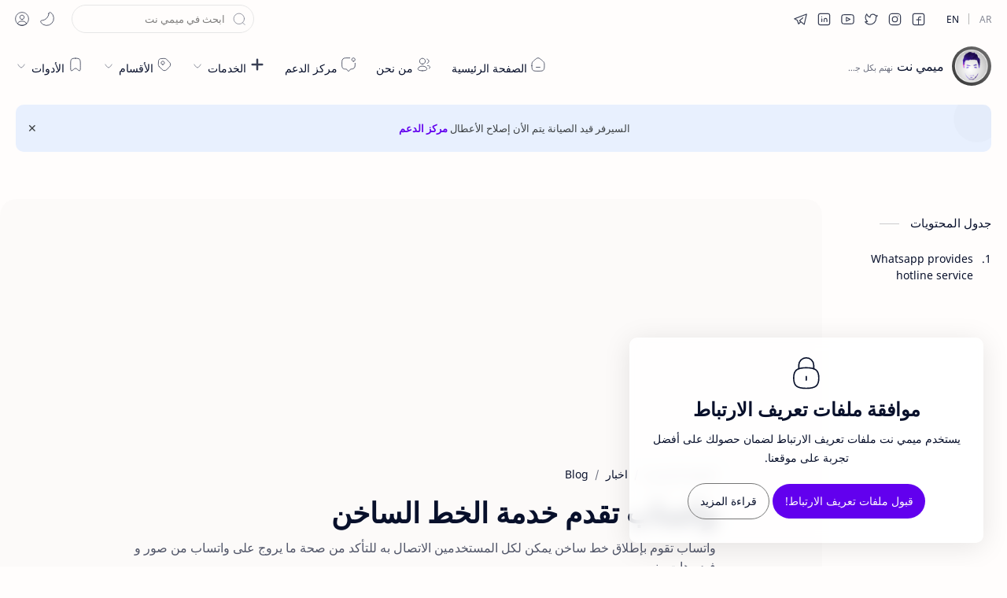

--- FILE ---
content_type: text/html; charset=UTF-8
request_url: https://www.memy-net.com/2019/04/Whatapp-offers-new-service.html
body_size: 59145
content:
<!DOCTYPE html>
<html dir='rtl' lang='ar'>
<script type='text/javascript'>
//<![CDATA[
var uri = window.location.toString();
if (uri.indexOf("%3D","%3D") > 0) {
var clean_uri = uri.substring(0, uri.indexOf("%3D"));
window.history.replaceState({}, document.title, clean_uri);
}
var uri = window.location.toString();
if (uri.indexOf("%3D%3D","%3D%3D") > 0) {
var clean_uri = uri.substring(0, uri.indexOf("%3D%3D"));
window.history.replaceState({}, document.title, clean_uri);
}
var uri = window.location.toString();
if (uri.indexOf("&m=1","&m=1") > 0) {
var clean_uri = uri.substring(0, uri.indexOf("&m=1"));
window.history.replaceState({}, document.title, clean_uri);
}
var uri = window.location.toString();
if (uri.indexOf("?m=1","?m=1") > 0) {
var clean_uri = uri.substring(0, uri.indexOf("?m=1"));
window.history.replaceState({}, document.title, clean_uri);
}
//]]>
</script>
<script type='text/javascript'>
//<![CDATA[
// Encoding abdou tech
!function(){var a="fbclid"
if(-1!==location.search.indexOf(a+"=")){var e=""
try{var c=new URL(location)
c.searchParams["delete"](a),e=c.href}catch(r){var t=RegExp("[?&]"+a+"=.*$")
e=location.search.replace(t,""),e=location.pathname+e+location.hash}history.replaceState(null,"",e)}}()
//]]>
</script>
<script type='text/javascript'>
    var block = ['addmefast.com', 'bighits4u.com', 'rankboostup.com'];
    for (var b = block.length; b--;) {
        if (document.referrer.match(block[b]))
            window.location = "http://google.com/";
    }
    </script>
<!--[ <head> Open ]-->
  <head>
<!-- # Name : Memy Net # Version : V25.2 # Website : www.memy-net.com # Facebook : https://www.facebook.com/Memy.net1 # Twitter : https://twitter.com/memynet1 # YouTube : https://www.youtube.com/c/memynet # Instagram : https://www.instagram.com/memy.net1 # Linkedin : https://www.linkedin.com/in/Memy-Net # Published : 16 July 2014 # Environment : Blogger # Category : special design # Type : Technique # Language : Arabic # Country : Egypt # Created by : Memy Net # Designer : Mahmoud Nabil # Designer URL: https://www.facebook.com/profile.php?id=100010184500220 # Updated : 31,1,2025 # URL : https://www.memy-net.com # License : This template is prohibited from publishing and copying. The use of the template is prohibited outside the Memy Group sites. If you find that you are using one of Memy Group's designs without a license, you will be prosecuted -->
<!--[ SingleItem title ]-->
<title>واتساب تقدم خدمة الخط الساخن - ميمي نت</title>
<!--[ Meta for browser ]-->
<meta charset='UTF-8'/>
<meta content='width=device-width, initial-scale=1, user-scalable=1, minimum-scale=1, maximum-scale=5' name='viewport'/>
<meta content='IE=edge' http-equiv='X-UA-Compatible'/>
<meta content='max-image-preview:large' name='robots'/>
<!-- Link Canonical -->
<link href='https://www.memy-net.com/2019/04/Whatapp-offers-new-service.html' rel='canonical'/>
<link href='https://www.memy-net.com/2019/04/Whatapp-offers-new-service.html?m=1' rel='alternate'/>
<link href='https://www.memy-net.com/2019/04/Whatapp-offers-new-service.html?amp=1' rel='amphtml'/>
<!--[ Browser data, description and keyword ]-->
<meta content='واتساب تقوم بإطلاق خط ساخن يمكن لكل المستخدمين الاتصال به للتأكد من صحة ما يروج على واتساب من صور و فيديوهات ونصوص.' name='description'/>
<meta content='ميمي نت, واتساب تقدم خدمة الخط الساخن, Keyword_1, Keyword_2, Keyword_3 ' name='keywords'/>
<link href='https://blogger.googleusercontent.com/img/b/R29vZ2xl/AVvXsEjOCka_8NuvoMPgJfh25ZrQdjRFUXgjXsMdLrVw2SKAEGSpFxtJWm_zw6LX_wz3evLF9SQbZfEnn5s6C39u5TAjjhdjOp9QB-KTG_3Tj4DQK45YRtEjENlywCyBiR0l0FiBpgkiinTQLj4/w0/Interruptions+in+some+countries-in+the+world.jpg' rel='image_src'/>
<!--[ Generator and rrs ]-->
<meta content='blogger' name='generator'/>
<link href='https://www.memy-net.com/feeds/posts/default' rel='alternate' title='ميمي نت - Atom' type='application/atom+xml'/>
<link href='https://www.memy-net.com/feeds/posts/default?alt=rss' rel='alternate' title='ميمي نت - Feed' type='application/rss+xml'/>
<link href='https://www.memy-net.com/feeds/comments/default?alt=rss' rel='alternate' title='ميمي نت - Comments Feed' type='application/rss+xml'/>
<!--[ Theme Color ]-->
<meta content='#6200ee' name='theme-color'/>
<meta content='#6200ee' name='msapplication-navbutton-color'/>
<meta content='#6200ee' name='apple-mobile-web-app-status-bar-style'/>
<meta content='true' name='apple-mobile-web-app-capable'/>
<!--[ Favicon ]-->
<link href='https://www.memy-net.com/favicon.ico' rel='apple-touch-icon' sizes='120x120'/>
<link href='https://www.memy-net.com/favicon.ico' rel='apple-touch-icon' sizes='152x152'/>
<link href='https://www.memy-net.com/favicon.ico' rel='icon' type='image/x-icon'/>
<link href='https://www.memy-net.com/favicon.ico' rel='shortcut icon' type='image/x-icon'/>
<!--[ Open graph ]-->
<meta content='واتساب تقدم خدمة الخط الساخن' property='og:title'/>
<meta content='https://www.memy-net.com/2019/04/Whatapp-offers-new-service.html' property='og:url'/>
<meta content='ميمي نت' property='og:site_name'/>
<meta content='article' property='og:type'/>
<meta content='واتساب تقوم بإطلاق خط ساخن يمكن لكل المستخدمين الاتصال به للتأكد من صحة ما يروج على واتساب من صور و فيديوهات ونصوص.' property='og:description'/>
<meta content='واتساب تقدم خدمة الخط الساخن' property='og:image:alt'/>
<meta content='https://blogger.googleusercontent.com/img/b/R29vZ2xl/AVvXsEjOCka_8NuvoMPgJfh25ZrQdjRFUXgjXsMdLrVw2SKAEGSpFxtJWm_zw6LX_wz3evLF9SQbZfEnn5s6C39u5TAjjhdjOp9QB-KTG_3Tj4DQK45YRtEjENlywCyBiR0l0FiBpgkiinTQLj4/w0/Interruptions+in+some+countries-in+the+world.jpg' property='og:image'/>
<!--[ Twitter Card ]-->
<meta content='واتساب تقدم خدمة الخط الساخن' name='twitter:title'/>
<meta content='https://www.memy-net.com/2019/04/Whatapp-offers-new-service.html' name='twitter:url'/>
<meta content='واتساب تقوم بإطلاق خط ساخن يمكن لكل المستخدمين الاتصال به للتأكد من صحة ما يروج على واتساب من صور و فيديوهات ونصوص.' name='twitter:description'/>
<meta content='summary_large_image' name='twitter:card'/>
<meta content='واتساب تقدم خدمة الخط الساخن' name='twitter:image:alt'/>
<meta content='https://blogger.googleusercontent.com/img/b/R29vZ2xl/AVvXsEjOCka_8NuvoMPgJfh25ZrQdjRFUXgjXsMdLrVw2SKAEGSpFxtJWm_zw6LX_wz3evLF9SQbZfEnn5s6C39u5TAjjhdjOp9QB-KTG_3Tj4DQK45YRtEjENlywCyBiR0l0FiBpgkiinTQLj4/w0/Interruptions+in+some+countries-in+the+world.jpg' name='twitter:image:src'/>
<!--[ Preconnect and DNS Prefetch ]-->
<link href='//1.bp.blogspot.com' rel='preconnect dns-prefetch'/><link href='//2.bp.blogspot.com' rel='preconnect dns-prefetch'/><link href='//3.bp.blogspot.com' rel='preconnect dns-prefetch'/><link href='//4.bp.blogspot.com' rel='preconnect dns-prefetch'/><link href='//blogger.googleusercontent.com' rel='preconnect dns-prefetch'/><link href='//lh3.googleusercontent.com' rel='preconnect dns-prefetch'/><link href='//www.blogger.com' rel='preconnect dns-prefetch'/><link href='//feeds.feedburner.com' rel='preconnect dns-prefetch'/><link href='https://www.memy-net.com/feeds/posts/default' rel='preconnect dns-prefetch'/><link href='https://www.memy-net.com/feeds/comments/default' rel='preconnect dns-prefetch'/><link href='//cdn.widgetpack.com' rel='preconnect dns-prefetch'/><link href='//translate.google.com' rel='preconnect dns-prefetch'/><link href='//maxcdn.bootstrapcdn.com' rel='preconnect dns-prefetch'/><link href='//fonts.googleapis.com' rel='preconnect dns-prefetch'/><link href='//use.fontawesome.com' rel='preconnect dns-prefetch'/><link href='//ajax.googleapis.com' rel='preconnect dns-prefetch'/><link href='//resources.blogblog.com' rel='preconnect dns-prefetch'/><link href='//ajax.microsoft.com ' rel='preconnect dns-prefetch'/><link href='//ajax.aspnetcdn.com ' rel='preconnect dns-prefetch'/><link href='//github.com' rel='preconnect dns-prefetch'/><link href='//cdn.rawgit.com' rel='preconnect dns-prefetch'/><link href='//cdnjs.cloudflare.com' rel='preconnect dns-prefetch'/><link href='//www.google-analytics.com' rel='preconnect dns-prefetch'/><link href='//themes.googleusercontent.com ' rel='preconnect dns-prefetch'/><link href='//pagead2.googlesyndication.com' rel='preconnect dns-prefetch'/><link href='//googleads.g.doubleclick.net' rel='preconnect dns-prefetch'/><link href='//www.gstatic.com' rel='preconnect dns-prefetch'/><link href='//www.googletagservices.com' rel='preconnect dns-prefetch'/><link href='//static.xx.fbcdn.net' rel='preconnect dns-prefetch'/><link href='//tpc.googlesyndication.com' rel='preconnect dns-prefetch'/><link href='//apis.google.com' rel='preconnect dns-prefetch'/><link href='//www.w3.org' rel='preconnect dns-prefetch'/><link href='//www.facebook.com' rel='preconnect dns-prefetch'/><link href='//connect.facebook.net' rel='preconnect dns-prefetch'/><link href='//disqus.com' rel='preconnect dns-prefetch'/><link href='//plus.google.com' rel='preconnect dns-prefetch'/><link href='//twitter.com' rel='preconnect dns-prefetch'/><link href='//platform.twitter.com' rel='preconnect dns-prefetch'/><link href='//syndication.twitter.com' rel='preconnect dns-prefetch'/><link href='//r.twimg.com ' rel='preconnect dns-prefetch'/><link href='//p.twitter.com ' rel='preconnect dns-prefetch'/><link href='//cdn.api.twitter.com ' rel='preconnect dns-prefetch'/><link href='//www.youtube.com' rel='preconnect dns-prefetch'/><link href='//img.youtube.com' rel='preconnect dns-prefetch'/><link href='//www.pinterest.com' rel='preconnect dns-prefetch'/><link href='//statically.io/' rel='preconnect dns-prefetch'/><link href='//www.linkedin.com' rel='preconnect dns-prefetch'/><link href='//player.vimeo.com' rel='preconnect dns-prefetch'/><link href='//s3.amazonaws.com ' rel='preconnect dns-prefetch'/><link href='//s3.buysellads.com ' rel='preconnect dns-prefetch'/><link href='//stats.buysellads.com ' rel='preconnect dns-prefetch'/><link href='//cdn.adpacks ' rel='preconnect dns-prefetch'/>
<!-- Images Meta -->
<link href='https://blogger.googleusercontent.com/img/b/R29vZ2xl/AVvXsEjOCka_8NuvoMPgJfh25ZrQdjRFUXgjXsMdLrVw2SKAEGSpFxtJWm_zw6LX_wz3evLF9SQbZfEnn5s6C39u5TAjjhdjOp9QB-KTG_3Tj4DQK45YRtEjENlywCyBiR0l0FiBpgkiinTQLj4/w1200-h630-p-k-no-nu/Interruptions+in+some+countries-in+the+world.jpg' rel='image_src'/>
<meta content='https://blogger.googleusercontent.com/img/b/R29vZ2xl/AVvXsEjOCka_8NuvoMPgJfh25ZrQdjRFUXgjXsMdLrVw2SKAEGSpFxtJWm_zw6LX_wz3evLF9SQbZfEnn5s6C39u5TAjjhdjOp9QB-KTG_3Tj4DQK45YRtEjENlywCyBiR0l0FiBpgkiinTQLj4/w1200-h630-p-k-no-nu/Interruptions+in+some+countries-in+the+world.jpg' property='og:image'/>
<meta content='https://blogger.googleusercontent.com/img/b/R29vZ2xl/AVvXsEjOCka_8NuvoMPgJfh25ZrQdjRFUXgjXsMdLrVw2SKAEGSpFxtJWm_zw6LX_wz3evLF9SQbZfEnn5s6C39u5TAjjhdjOp9QB-KTG_3Tj4DQK45YRtEjENlywCyBiR0l0FiBpgkiinTQLj4/w1200-h630-p-k-no-nu/Interruptions+in+some+countries-in+the+world.jpg' property='og:image:secure_url'/>
<meta content='https://blogger.googleusercontent.com/img/b/R29vZ2xl/AVvXsEjOCka_8NuvoMPgJfh25ZrQdjRFUXgjXsMdLrVw2SKAEGSpFxtJWm_zw6LX_wz3evLF9SQbZfEnn5s6C39u5TAjjhdjOp9QB-KTG_3Tj4DQK45YRtEjENlywCyBiR0l0FiBpgkiinTQLj4/w1200-h630-p-k-no-nu/Interruptions+in+some+countries-in+the+world.jpg' property='og:image:twitter:image'/>
<meta content='https://blogger.googleusercontent.com/img/b/R29vZ2xl/AVvXsEjOCka_8NuvoMPgJfh25ZrQdjRFUXgjXsMdLrVw2SKAEGSpFxtJWm_zw6LX_wz3evLF9SQbZfEnn5s6C39u5TAjjhdjOp9QB-KTG_3Tj4DQK45YRtEjENlywCyBiR0l0FiBpgkiinTQLj4/w1200-h630-p-k-no-nu/Interruptions+in+some+countries-in+the+world.jpg' property='og:image:twitter:card'/>
<meta content='واتساب تقدم خدمة الخط الساخن' property='og:image:alt'/>
<meta content='1280' property='og:image:width'/>
<meta content='720' property='og:image:height'/>
<!-- Sife Verification -->
<meta content='' name='msvalidate.01'/>
<meta content='' property='og:image'/>
<!--[ CSS stylesheet ]-->
  <style><!-- /* <style id='page-skin-1' type='text/css'><!--
/* Variable color */
:root{
--headC: #08102b ;
--bodyC: #08102b ;
--bodyCa: #767676 ;
--bodyB: #fffdfc ;
--linkC: #6200ee ;
--linkB: #6200ee ;
--iconC: #08102b ;
--iconCa: #08102b ;
--iconCs: #767676 ;
--headerC: #08102b ;
--headerT: 16px ;
--headerW: 400 ; /* write 400(normal) or 700(bold) */
--headerB: #fffdfc ;
--headerL: 1px ;
--headerI: #08102b ;
--headerH: 72px ;
--headerHm: 60px ;
--notifH: 60px ;
--notifU: #e8f0fe ;
--notifC: #3c4043 ;
--notifL: #6200ee ;
--contentB: #fffdfc ;
--contentL: #e6e6e6 ;
--contentW: 1280px ;
--sideW: 300px ;
--transB: rgba(0,0,0,.05);
--pageW: 780px ;
--postW: 780px ;
--postT: 36px ;
--postTm: 28px ;
--postF: 16px ;
--postFm: 15px ;
--widgetT: 15px ;
--widgetTw: 400 ; /* write 400(normal) or 700(bold) */
--widgetTa: 25px ;
--widgetTac: #989b9f;
--navH: 48px ;
--navT: #08102b ;
--navI: #08102b ;
--navB: #fffdfc ;
--srchL: 1px ;
--srchLc: #e6e6e6 ;
--srchI: #08102b ;
--srchB: #fffdfc ;
--fotT: #08102b ;
--fotB: #fffdfc ;
--fotL: 1px ;
--fontH: 'Noto Sans', sans-serif ;
--fontB: 'Noto Sans', sans-serif ;
--fontBa: 'Merriweather', serif ;
--fontC: 'Fira Mono', monospace ;
--trans-1: all .1s ease ;
--trans-2: all .2s ease ;
--trans-4: all .4s ease ;
--synxBg: #f6f6f6 ;
--synxC: #2f3337 ;
--synxOrange: #b75501 ;
--synxBlue: #015692 ;
--synxGreen: #54790d ;
--synxRed: #f15a5a ;
--synxGray: #656e77 ;
--darkT: #fffdfc ;
--darkTa: #989b9f ;
--darkU: #8775f5 ;
--darkB: #1e1e1e ;
--darkBa: #2d2d30 ;
--darkBs: #252526 ;
--page-1: #fffdfc ;
--page-2: #f7f3f6 ;
--page-3: #fffdfc ;
--page-4: #f7f3f6 ;
--page-5: #fffdfc ;
--page-6: #f7f3f6 ;
--page-7: #fffdfc ;
--page-9: #f7f3f6 ;
}
/* Cookies Consent Notice by Fineshop */
.ckWrap{position:fixed;right:0;left:0;bottom:-600px;z-index:50;width:100%;padding:20px;background:rgba(255, 255, 255, 0.8);-webkit-backdrop-filter:blur(10px);backdrop-filter:blur(10px);border-radius:30px 30px 0 0;box-shadow:0 -10px 25px -5px rgba(0,0,0,.1);align-items:center;justify-content:center;text-align:center;animation:ckUp 2.5s forwards;animation-delay:1s;-webkit-animation:ckUp 2.5s forwards;-webkit-animation-delay:1s}
.ckWrap.acptd{animation:ckDn 2.5s backwards;animation-delay:.3s;-webkit-animation:ckDn 2.5s backwards;-webkit-animation-delay:.3s}
.ckWrap.hidden{display:none}
.ckWrap .ckCont svg{width:50px;height:50px;fill:#08102b;stroke:#08102b;stroke-width:.8}
.ckCont h2{margin:0;color:#08102b;font-size:1.5rem;font-weight:800;font-family:inherit}
.ckCont p{margin:10px 0;line-height:1.7em;color:#08102b;font-size:0.9rem;font-weight:400;font-family:inherit}
@media screen and (min-width:768px){.ckWrap{max-width:450px;border-radius:10px;left:auto;right:30px;bottom:-500px;box-shadow:0 5px 35px rgba(0,0,0,.1);animation:ckdeskUp 2.5s forwards;animation-delay:1s;-webkit-animation:ckdeskUp 2.5s forwards;-webkit-animation-delay:1s}.ckWrap.acptd{animation:ckdeskDn 2.5s backwards;animation-delay:.3s;-webkit-animation:ckdeskDn 2.5s backwards;-webkit-animation-delay:0.3s}}
@-webkit-keyframes ckUp{100%{bottom:0}}
@keyframes ckUp{100%{bottom:0}}
@-webkit-keyframes ckdeskUp{100%{bottom:30px}}
@keyframes ckdeskUp{100%{bottom:30px}}
@-webkit-keyframes ckDn{0%{bottom:0}100%{bottom:-600px}}
@keyframes ckDn{0%{bottom:0}100%{bottom:-600px}}
@-webkit-keyframes ckdeskDn{0%{bottom:30px}100%{bottom:-600px}}
@keyframes ckdeskDn{0%{bottom:30px}100%{bottom:-600px}}
.darkMode .ckWrap{background:rgba(50, 50, 50, 0.8)}
.darkMode .ckWrap .ckCont svg{fill:#fefefe;stroke:#fefefe}
.darkMode .ckCont h2, .darkMode .ckCont p, .darkMode{color:#fefefe}
.icon-stt svg{display:none}
#networkstt.online .icon-stt .connect-icon{display:inline-block}
#networkstt.offline .icon-stt .disconnect-icon{display:inline-block}
#networkstt #status-text{font-size:14px;color:#666;padding:6px}
#networkstt .icon-stt{padding:6px}
#networkstt{display:none;position:fixed;bottom:15px;left:15px;padding:4px 6px;align-items:center;border-radius:.25rem;box-shadow:0 0 20px rgb(95 125 149 / 25%);z-index:9999}
#networkstt.offline,#networkstt.online{display:flex}
.refresh-button{font-size:14px;display:none;color:#7577a9;margin:0 5px 0 10px;cursor:pointer}
#networkstt.offline .refresh-button{display:inline-block}
.Keywords {display: none}

--></style>
<style>/*<![CDATA[*/
/* Font Body and Heading */ @font-face{font-family: 'Noto Sans';font-style: italic;font-weight: 400;font-display: swap;src: url(https://fonts.gstatic.com/s/notosans/v11/o-0OIpQlx3QUlC5A4PNr4ARMQ_m87A.woff2) format('woff2'), url(https://fonts.gstatic.com/s/notosans/v11/o-0OIpQlx3QUlC5A4PNr4DRG.woff) format('woff')} @font-face{font-family: 'Noto Sans';font-style: italic;font-weight: 700;font-display: swap;src: url(https://fonts.gstatic.com/s/notosans/v11/o-0TIpQlx3QUlC5A4PNr4Az5ZuyDzW0.woff2) format('woff2'), url(https://fonts.gstatic.com/s/notosans/v11/o-0TIpQlx3QUlC5A4PNr4Az5ZtyH.woff) format('woff')} @font-face{font-family: 'Noto Sans';font-style: normal;font-weight: 400;font-display: swap;src: url(https://fonts.gstatic.com/s/notosans/v11/o-0IIpQlx3QUlC5A4PNr5TRA.woff2) format('woff2'), url(https://fonts.gstatic.com/s/notosans/v11/o-0IIpQlx3QUlC5A4PNb4Q.woff) format('woff')} @font-face{font-family: 'Noto Sans';font-style: normal;font-weight: 700;font-display: swap;src: url(https://fonts.gstatic.com/s/notosans/v11/o-0NIpQlx3QUlC5A4PNjXhFVZNyB.woff2) format('woff2'), url(https://fonts.gstatic.com/s/notosans/v11/o-0NIpQlx3QUlC5A4PNjXhFlYA.woff) format('woff')}

/* Font Body Alternative */ @font-face{font-family: 'Merriweather'; font-style: italic; font-weight: 300; font-display: swap; src: local('Merriweather-LightItalic'), url(https://fonts.gstatic.com/s/merriweather/v22/u-4l0qyriQwlOrhSvowK_l5-eR7lXff4jvw.woff2) format('woff2'), url(https://fonts.gstatic.com/s/merriweather/v22/u-4l0qyriQwlOrhSvowK_l5-eR7lXcf8.woff) format('woff')} @font-face{font-family: 'Merriweather'; font-style: italic; font-weight: 700; font-display: swap; src: url(https://fonts.gstatic.com/s/merriweather/v22/u-4l0qyriQwlOrhSvowK_l5-eR7NWPf4jvw.woff2) format('woff2'), url(https://fonts.gstatic.com/s/merriweather/v22/u-4l0qyriQwlOrhSvowK_l5-eR71Wsf8.woff) format('woff')} @font-face{font-family: 'Merriweather'; font-style: italic; font-weight: 900; font-display: swap; src: url(https://fonts.gstatic.com/s/merriweather/v22/u-4l0qyriQwlOrhSvowK_l5-eR7NWPf4jvw.woff2) format('woff2'), url(https://fonts.gstatic.com/s/merriweather/v22/u-4l0qyriQwlOrhSvowK_l5-eR7NWMf8.woff) format('woff')} @font-face{font-family: 'Merriweather'; font-style: normal; font-weight: 300; font-display: swap; src: url(https://fonts.gstatic.com/s/merriweather/v22/u-4n0qyriQwlOrhSvowK_l521wRZWMf6.woff2) format('woff2'), url(https://fonts.gstatic.com/s/merriweather/v22/u-4n0qyriQwlOrhSvowK_l521wRpXA.woff) format('woff')} @font-face{font-family: 'Merriweather'; font-style: normal; font-weight: 700; font-display: swap; src: url(https://fonts.gstatic.com/s/merriweather/v22/u-4n0qyriQwlOrhSvowK_l52xwNZWMf6.woff2) format('woff2'), url(https://fonts.gstatic.com/s/merriweather/v22/u-4n0qyriQwlOrhSvowK_l52xwNpXA.woff) format('woff')} @font-face{font-family: 'Merriweather'; font-style: normal; font-weight: 900; font-display: swap; src: url(https://fonts.gstatic.com/s/merriweather/v22/u-4n0qyriQwlOrhSvowK_l52_wFZWMf6.woff2) format('woff2'), url(https://fonts.gstatic.com/s/merriweather/v22/u-4n0qyriQwlOrhSvowK_l52_wFpXA.woff) format('woff')}

/* Source Code Font */ @font-face {font-family: 'Fira Mono';font-style: normal;font-weight: 400;font-display: swap;src: local('Fira Mono Regular'), local('FiraMono-Regular'), url(https://fonts.gstatic.com/s/firamono/v9/N0bX2SlFPv1weGeLZDtQIg.woff) format('woff'), url(https://fonts.gstatic.com/s/firamono/v9/N0bX2SlFPv1weGeLZDtgJv7S.woff2) format('woff2')}

/* Standar CSS */ ::selection{color:#fff;background:var(--linkC)} *, ::after, ::before{-webkit-box-sizing:border-box;box-sizing:border-box} h1, h2, h3, h4, h5, h6{margin:0;font-weight:700;font-family:var(--fontH);color:var(--headC)} h1{font-size:1.9rem} h2{font-size:1.7rem} h3{font-size:1.5rem} h4{font-size:1.4rem} h5{font-size:1.3rem} h6{font-size:1.2rem} a{color:var(--linkC);text-decoration:none} a:hover{opacity:.9;transition:opacity .1s} table{border-spacing:0} iframe{max-width:100%;border:0;margin-left:auto;margin-right:auto} input, button, select, textarea{font:inherit;font-size:100%;color:inherit;line-height:normal;outline:0} input::placeholder{color:rgba(0,0,0,.5)} img{display:block;position:relative;max-width:100%;height:auto} svg{width:22px;height:22px;fill:var(--iconC)} svg.line, svg .line{fill:none!important;stroke:var(--iconC);stroke-linecap:round;stroke-linejoin:round; stroke-width:1} svg.c-1{fill:var(--iconCa)} svg.c-2{fill:var(--iconCs); opacity:.4} .hidden{display:none} .invisible{visibility:hidden} .clear{width:100%;display:block;margin:0;padding:0;float:none;clear:both} .fCls{display:block;position:fixed;top:0;left:0;right:0;bottom:0;z-index:1;transition:var(--trans-1);background:transparent;opacity:0;visibility:hidden} .free::after, .new::after{display:inline-block;content:'Free!';color:var(--linkC);font-size:12px;font-weight:400;margin:0 5px} .new::after{content:'New!'}

/* Main Element */ html{scroll-behavior:smooth;overflow-x:hidden} body{position:relative;margin:0;padding:0!important;width:100%;font-family:var(--fontB);font-size:14px;color:var(--bodyC);background:var(--bodyB);-webkit-font-smoothing: antialiased;} .secIn{margin-bottom: 50px !important;margin:0 auto;padding-left:20px;padding-right:20px;max-width:var(--contentW)}

/* Notif Section */ .ntfC{display:flex;align-items:center;position:relative;min-height:var(--notifH); background:var(--notifU);color:var(--notifC); padding:10px 15px; font-size:13px; transition:var(--trans-1);overflow:hidden;border-radius:10px;margin:1em 0 0} .ntfC::before{content:'';width:60px;height:60px;background:rgba(0,0,0,.15);display:block;border-radius:50%;position:absolute;top:-12px;left:-12px;opacity:.1} .ntfC .secIn{width:100%; position:relative} .ntfC .c{display:flex;align-items:center} .ntfT{width:100%; padding-right: 15px; text-align:center} .ntfT a{color:var(--notifL); font-weight:700} .ntfI:checked ~ .ntfC{height:0;min-height:0; margin:0;padding:0; opacity:0;visibility:hidden} .ntfA{display:inline-flex;align-items:center;justify-content:center;text-align:initial} .ntfA >a{flex-shrink:0;white-space:nowrap;display:inline-block; margin-left:10px;padding:8px 12px;border-radius:3px; background:var(--notifL);color:#fffdfc; font-size:12px;font-weight:400; box-shadow:0 10px 8px -8px rgb(0 0 0 / 12%);text-decoration:none}

/* Fixed/Pop-up Element */ .fixL{display:flex;align-items:center;position:fixed;left:0;right:0;bottom:0;margin-bottom:-100%;z-index:20;transition:var(--trans-1);width:100%;height:100%;opacity:0;visibility:hidden} .fixLi, .fixL .cmBri{width:100%;max-width:680px;max-height:calc(100% - 60px);border-radius:16px;transition:inherit;z-index:3;display:flex;overflow:hidden;position:relative;margin:0 auto;box-shadow:0 5px 30px 0 rgba(0,0,0,.05)} .fixLs{padding:60px 20px 20px;overflow-y:scroll;overflow-x:hidden;width:100%;background:var(--contentB)} .fixH, .mnH{display:flex;background:inherit;position:absolute;top:0;left:0;right:0;padding:0 10px;z-index:2} .fixH .cl{padding:0 10px;display:flex;align-items:center;justify-content:flex-end;position:relative;flex-shrink:0;min-width:40px} .fixH .c::after, .ntfC .c::after, .mnH .c::after{content:'\2715';line-height:18px;font-size:14px} .fixT::before{content:attr(data-text);flex-grow:1;padding:16px 10px;font-size:90%;opacity:.7} .fixT .c::before, .mnH .c::before{content:attr(aria-label);font-size:11px;margin:0 8px;opacity:.6} .fixi:checked ~ .fixL, #comment:target .fixL{margin-bottom:0;opacity:1;visibility:visible} .fixi:checked ~ .fixL .fCls, #comment:target .fixL .fCls, .BlogSearch input:focus ~ .fCls{opacity:1;visibility:visible;background:rgba(0,0,0,.2); -webkit-backdrop-filter:saturate(180%) blur(10px); backdrop-filter:saturate(180%) blur(10px)} .shBri{max-width:520px} .fnBr{max-width:480px}

/* Display Flex */ .bIc{display:flex;align-items:center}

/* Navbar */ .navbar{background:var(--navB);height:var(--navH);color:var(--navT);overflow:hidden} .navR .section{justify-content:flex-end} .navIn svg, header svg{width:20px;height:20px;fill:var(--navI); opacity:.8} .navIn svg.line{fill:none;stroke:var(--navI)} .navIn .section{display:flex;align-items:center;height:100%;position:relative;width:calc(100% + 14px);left:-7px;right:-7px} .navIn .section >*{margin:0 7px} .navIn .a{color:inherit} .navIn ul{list-style:none;margin:0;padding:0} .mLang{align-items:baseline;font-size:13px} .mLang, .mSoc{display:flex;position:relative;width:calc(100% + 14px);left:-7px;right:-7px} .mLang .a{width:30px;height:30px;display:flex;align-items:center;justify-content:center} .mLang .a::before{content:attr(data-text)} .mLang li.u{font-size:12px;text-transform:uppercase} .mLang li:not(:last-child){display:flex;align-items:center} .mLang li:not(:last-child)::after{content:'';height:14px; border-left:1px solid #999; margin:0 5px;opacity:.7; flex:0 0} .mLang span, .mSoc span{opacity:.5} .mSoc >*{position:relative} .mSoc svg{z-index:1} .mSoc svg{width:19px;height:19px;opacity:.8}

/* Header */ header{width:100%;z-index:10; position:-webkit-sticky;position:sticky;top:0;} header.stick{border-bottom:var(--headerL) solid var(--contentL)} header a{color:inherit} header svg{fill:var(--headerI)} header svg.line{fill:none;stroke:var(--headerI)} .headCn{position:relative;height:var(--headerH);color:var(--headerC);background:var(--headerB)} .headIn, .navIn{display:flex;justify-content:space-between;height:100%; position:relative} .headL{display:flex;align-items:center;min-width:200px;max-width: 300px ; /* change this to increase header title width */} .headP{display:flex} .headI{display:flex;align-items:center;justify-content:flex-end; height:100%} .headIc{font-size:11px;display:flex;list-style:none;margin:0;padding:0} .headIc >*{position:relative} .headIc svg{z-index:1} ul.headIc{position:relative;width:calc(100% + 14px);left:-7px;right:-7px;justify-content:flex-start;flex-direction:row-reverse} ul.headIc li{margin:0 2px} /* Header Widget */ .Header{background-repeat:no-repeat;background-size:100%;background-position:center} .Header img{max-width:160px;max-height:45px} .Header .headH{display:block;color:inherit;font-size:var(--headerT); font-weight:var(--headerW)} .Header .headH.hasSub{display:flex;align-items:baseline} .Header .headTtl{overflow:hidden;white-space:nowrap;text-overflow:ellipsis; display:block} .Header .headSub{margin:0 5px;font:400 11px var(--fontB); white-space:nowrap;text-overflow:ellipsis;overflow:hidden;max-width:60px;opacity:.6} .Header .headSub::before{content:attr(data-text)} /* Header Icon */ .tIc{width:30px;height:30px;justify-content:center} .tIc::after{content:'';background:var(--transB);border-radius:12px;position:absolute;left:0;right:0;top:0;bottom:0;transition:var(--trans-1);opacity:0;visibility:hidden} .tIc:hover::after{opacity:1;visibility:visible;transform:scale(1.3,1.3)} .tDL .d2, .drK .tDL .d1{display:none}

/* mainNav */ .mnBr ul, .topM ul{list-style:none;margin:0;padding:0} .mnMn svg, .tpMn svg{flex-shrink:0} .mnMn svg.d, .tpMn svg.d{width:14px;height:14px}

/* mainIn Section */ .mainIn{padding:20px 0 40px} .blogCont{flex:1 0; position:relative} .blogCont .section:not(.no-items), .blogCont .widget:not(:first-child), .adSticky:not(.no-items){margin-top:40px} .blogCont .section:first-child{margin-top:0} .blogAd .section:not(.no-items){margin-bottom:40px} .blogM{flex-wrap:wrap;justify-content:center} .blogIn{flex-grow:1} .sidebar{max-width:500px;margin:50px auto 0} .sideSticky, .adSticky{position:-webkit-sticky;position:sticky;top:calc(var(--headerH) + 10px)} .onPs .mainbar, .onBl .mainbar{max-width:var(--postW)} .onPg .mainbar{max-width:var(--pageW)} /* blogTopc and ToC */ .topM a{color:inherit} .tpMn .a, .tpMn ul li >*{display:flex;align-items:center;padding:8px 5px;border-radius:8px;position:relative;width:calc(100% + 20px);left:-10px;right:-10px;transition:var(--trans-1)} .tpMn .a >*{margin:0 5px} .tpMn .n, .tpMn ul li >*{display:block;white-space:nowrap;overflow:hidden;text-overflow:ellipsis;flex:1 0 calc(100% - 64px)} .tpMn ul{margin-bottom:10px} .tpMn ul li >*{opacity:.8; padding:8px 10px} .tpMn ul li >*:hover{opacity:1} .tpMn .a:hover, .tpMn ul li a:hover{color:var(--linkC);background:rgba(0,0,0,.05)} .tpMn li.br::after{content:'';display:block;border-bottom:1px solid var(--contentL);margin:12px 0} .tpMn details summary{list-style:none;outline:none;cursor:default} .tpMn details summary::-webkit-details-marker{display:none} .tpMn details[open] svg.d{transform:rotate(180deg)} .tocI ol ol ol{display:none} .tocI ol{list-style:none;padding:0;margin:0; line-height:1.5em} .tocI ol{counter-reset:toc-count} .tocI ol ol, .tocI li:not(:last-child){margin-bottom:5px} .tocI li li:first-child{margin-top:5px} .tocI li{display:flex;flex-wrap:wrap; justify-content:flex-end} .tocI li::before{flex:0 0 23px; content:counters(toc-count,'.')'. ';counter-increment:toc-count} .tocI li a{flex:1 0 calc(100% - 23px)} .tocI li li::before{flex:0 0 28px; content:counters(toc-count,'.')} .tocI li li a{flex:1 0 calc(100% - 28px)} .tocI >ol >li >ol{flex:0 0 calc(100% - 23px)} .tocI >ol >li >ol ol{flex:0 0 calc(100% - 28px)} .tocI a{display:-webkit-box;-webkit-line-clamp:3;-webkit-box-orient:vertical;overflow:hidden} .tocI a:hover{text-decoration:underline}

/* Footer */ footer{font-size:97%;line-height:1.8em; padding:25px 0 30px; border-top:var(--fotL) solid var(--contentL); color:var(--fotT); background:var(--fotB)} footer ul{list-style:none;margin:0;padding:0} footer a{color:inherit} .cdtIn{display:flex;align-items:center;justify-content:space-between; position:relative;width:calc(100%);left:0;right:0} .cdtIn >*{margin:0 0} .cdtIn .HTML{overflow:hidden;white-space:nowrap;text-overflow:ellipsis} .cdtIn .PageList{flex-shrink:0;position:relative} .cdtIn .mSoc{justify-content:flex-end} .fotCd{position:relative; display:inline} .fotCd .creator{opacity:0;position:absolute;left:0;bottom:-22px} .ftL{display:flex;align-items:center;justify-content:flex-end; position:relative;width:calc(100% + 8px);left:-4px;right:-4px} .ftL >*{margin:0 4px} .ftL svg{width:20px;height:20px;stroke:var(--fotT)} .ftL svg.u{width:14px;height:14px} @media screen and (min-width:641px){.ftL{display:none} .ftMn, .ftMn li{display:inline-flex;align-items:baseline} .ftMn >*:not(:last-child)::after{content:'\00B7';opacity:.7;margin:0 10px} .ftMn span{opacity:.6} .ftMn a{opacity:.8} .ftMn a:hover{color:var(--linkC)}} @media screen and (max-width:640px){.cdtIn{align-items:center} .cdtIn .PageList{margin-left:auto} .cdtIn .mSoc >*:nth-child(4){display:none} .ftMn{position:absolute;bottom:0;right:0;width:180px;background:var(--contentB);box-shadow:0 5px 25px -3px rgba(0,0,0,.1);font-size:14px;transition:var(--trans-1);border-radius:16px 16px 5px 16px;z-index:2;opacity:0;visibility:hidden} .ftMn li >*{display:block;padding:8px 15px; overflow:hidden;text-overflow:ellipsis; opacity:.8; line-height:normal} .ftMn li:first-child >*{padding-top:15px} .ftMn li:last-child >*{padding-bottom:15px} .ftI:checked ~ .ftMn, .ftI:checked ~ .fCls{opacity:1;visibility:visible;z-index:12} .ftI:checked ~ .fCls{z-index:11}}

/* Article*/ .onId .blogPts, .itemFt .itm{display:flex;flex-wrap:wrap;align-items:center;position:relative; width:calc(100% + 22px);left:-11px;right:-11px} .onId .blogPts >*, .itemFt .itm >*{flex:0 0 calc(50% - 22px);width:calc(50% - 22px); margin-bottom:0;margin-left:11px;margin-right:11px} .onId .blogPts{align-items:stretch} .onId .blogPts >*{margin-bottom:40px;padding-bottom:40px; position:relative} .onId .blogPts .nAd{padding-bottom:0} .onId .blogPts .pInf{position:absolute;bottom:0;left:0;right:0} .onId .blogPts.mty{display:block;width:100%;left:0;right:0} .onId .blogPts.mty .noPosts{width:100%;margin:0;padding:0} .blogPts .ntry.noAd .widget, .Blog ~ .HTML{display:none}

/* Blog title */ .blogTtl{font-size:14px; margin:0 0 30px;width:calc(100% + 16px);display:flex;align-items:center;justify-content:space-between;position:relative;left:-8px;right:-8px} .blogTtl .t, .blogTtl.hm .title{margin:0 8px;flex-grow:1} .blogTtl .t span{font-weight:400;font-size:90%; opacity:.7} .blogTtl .t span::before{content:attr(data-text)} .blogTtl .t span::after{content:''; margin:0 4px} .blogTtl .t span.hm::after{content:'/'; margin:0 8px} .blogTtl .g{position:relative;flex-shrink:0;margin:0 2px;font-size:12px} .blogTtl .g svg{width:20px;height:20px} /* Thumbnail */ .pThmb{flex:0 0 calc(50% - 12.5px);overflow:hidden;position:relative;border-radius:3px; margin-bottom:20px; background:var(--transB)} .pThmb .thmb{display:block;position:relative;padding-top:52.335%; color:inherit; transition:var(--trans-1)} .pThmb .thmb amp-img{position:absolute;top:50%;left:50%;min-width:100%;min-height:100%;max-height:108%;text-align:center;transform:translate(-50%, -50%)} .pThmb div.thmb span::before{content:attr(data-text); opacity:.7; white-space:nowrap} .pThmb:not(.nul)::before{position:absolute;top:0;right:0;bottom:0;left:0; transform:translateX(-100%); background-image:linear-gradient(90deg, rgba(255,255,255,0) 0, rgba(255,255,255,.3) 20%, rgba(255,255,255,.6) 60%, rgba(255,255,255, 0)); animation:shimmer 2s infinite;content:''} .pThmb.iyt:not(.nul) .thmb::after{content:'';position:absolute;top:0;left:0;right:0;bottom:0; background:rgba(0,0,0,.4) url("data:image/svg+xml,<svg xmlns='http://www.w3.org/2000/svg' viewBox='0 0 24 24' fill='none' stroke='%23fff' stroke-width='1.5' stroke-linecap='round' stroke-linejoin='round'><path d='M4 11.9999V8.43989C4 4.01989 7.13 2.2099 10.96 4.4199L14.05 6.1999L17.14 7.9799C20.97 10.1899 20.97 13.8099 17.14 16.0199L14.05 17.7999L10.96 19.5799C7.13 21.7899 4 19.9799 4 15.5599V11.9999Z'/></svg>") center / 35px no-repeat; opacity:0;transition:var(--trans-1)} .pThmb.iyt:not(.nul):hover .thmb::after{opacity:1} /* Sponsored */ .iFxd{display:flex;justify-content:flex-end;position:absolute;top:0;left:0;right:0;padding:10px 6px;font-size:13px;line-height:16px} .iFxd >*{display:flex;align-items:center;margin:0 5px;padding:5px 2.5px;border-radius:8px;background:var(--contentB);color:inherit;box-shadow:0 8px 25px 0 rgba(0,0,0,.1)} .iFxd >* svg{width:16px;height:16px;stroke-width:1.5;margin:0 2.5px;opacity:.7} .iFxd .cmnt{padding:5px;color:var(--bodyC)} .iFxd .cmnt::after{content:attr(data-text);margin:0 2.5px;opacity:.7} .drK .iFxd >* svg.line{stroke:var(--iconC)} /* Label */ .pLbls::before, .pLbls >*::before{content:attr(data-text)} .pLbls::before{opacity:.7} .pLbls a:hover{text-decoration:underline} .pLbls >*{color:inherit;display:inline; padding:3.5px 0} .pLbls >*:not(:last-child)::after{content:'/'} /* Profile Images and Name */ .im{width:35px;height:35px;border-radius:16px; background-color:var(--transB);background-size:100%;background-position:center;background-repeat:no-repeat;display:flex;align-items:center;justify-content:center} .im svg{width:18px;height:18px;opacity:.4} .nm::after{content:attr(data-text)} /* Title and Entry */ .pTtl{font-size:1.2rem;line-height:1.5em} .pTtl.itm{font-size:var(--postT);font-family:var(--fontBa);font-weight:900; line-height:1.3em} .pTtl.itm.nSpr{margin-bottom:30px} .aTtl a:hover{color:var(--linkC)} .aTtl a, .pSnpt{color:inherit; display:-webkit-box;-webkit-line-clamp:3;-webkit-box-orient:vertical;overflow:hidden} .pEnt{margin-top:40px; font-size:var(--postF);font-family:var(--fontBa); line-height:1.8em} /* Snippet, Description, Headers and Info */ .pHdr.nHdr{margin:0} .pHdr{width:calc(100% + 8px);position:relative;left:-4px;right:-4px;margin-bottom:3px; display:flex;align-items:center} .pHdr .aNm{flex-grow:1; opacity:.8;margin:0 2px; display:inline-flex;flex-wrap:wrap;max-width:calc(100% - 30px); line-height:25px} .pHdr .nm, .pHdr .pLbls{white-space:nowrap;text-overflow:ellipsis;overflow:hidden;margin:0 2px; color:inherit} .pHdr .pLbls{opacity:.8} .pSml{font-size:96%} .pSnpt{-webkit-line-clamp:2;margin:10px 0 0;font-family:var(--fontBa);font-size:14px;line-height:1.6em; opacity:.7} .pDesc{font-size:16px;line-height:1.5em;margin:8px 0 25px;opacity:.7} .pInf{display:flex;align-items:baseline;justify-content:space-between; margin-top:10px} .pInf.nTm{margin:0} .pInf.nSpr .pJmp{opacity:1} .pInf.nSpr .pJmp::before{content:attr(aria-label)} .pInf.ps{justify-content:flex-start;align-items:center; margin-top:25px; position:relative;left:-4px;right:-4px;width:calc(100% + 8px)} .pInf.ps .pTtmp{opacity:1} .pInf.ps .pTtmp::before{content:attr(data-date) ' '} .pInf.ps .pTtmp::after{display:inline;line-height:1.5em} .pInf.ps.nul{display:none} .pInf .pIm{flex-shrink:0; margin:0 4px} .pInf .pNm{flex-grow:1;width:calc(100% - 108px);display:inline-flex;flex-wrap:wrap;align-items:baseline} .pInf .pNm.l{display:none} .pInf .pDr{opacity:.7;display:inline-block;margin:0 4px;white-space:nowrap;text-overflow:ellipsis;overflow:hidden;max-width:100%} .pInf .pDr >*:not(:first-child)::before{content:'\00B7';margin:0 5px} .pInf .pIn{display:inline} .pInf .nm{margin:0 4px} .pInf .n .nm::before, .pHdr .n .nm::before{content:attr(data-write) ' ';opacity:.7} .pInf .im{width:28px;height:28px} .aTtmp{opacity:.7} .aTtmp, .pJmp{overflow:hidden} .pTtmp::after, .pJmp::before, .iTtmp::before{content:attr(data-text); display:block;line-height:25px; white-space:nowrap;text-overflow:ellipsis;overflow:hidden} .pJmp{display:inline-flex;align-items:center; opacity:0; transition:var(--trans-2)} .pJmp::before{content:attr(aria-label)} .pJmp svg{height:18px;width:18px;stroke:var(--linkC); flex-shrink:0} .ntry:hover .pJmp, .itm:hover .pJmp{opacity:1} /* Blog pager */ .blogPg{display:flex;flex-wrap:wrap;justify-content:space-between; font-size:90%;font-family:var(--fontB);line-height:20px; color:#fffdfc; margin:30px 0 40px; max-width:100%} .blogPg >*{display:flex;align-items:center; padding:10px 13px;margin-bottom:10px; color:inherit;background:var(--linkB); border-radius:50px} .blogPg >* svg{width:18px;height:18px; stroke:var(--darkT); stroke-width:1.5} .blogPg >*::before{content:attr(data-text)} .blogPg .jsLd{margin-left:auto;margin-right:auto} .blogPg .nwLnk::before, .blogPg .jsLd::before{display:none} .blogPg .nwLnk::after, .blogPg .jsLd::after{content:attr(data-text); margin:0 8px} .blogPg .olLnk::before{margin:0 8px} .blogPg .nPst, .blogPg .current{background:var(--contentL); color:var(--bodyCa)} .blogPg .nPst.jsLd svg{fill:var(--darkTa);stroke:var(--darkTa)} .blogPg .nPst svg.line{stroke:var(--darkTa)} /* Breadcrumb */ .brdCmb{margin-bottom:18px;overflow:hidden;text-overflow:ellipsis;white-space:nowrap} .brdCmb a{color:inherit} .brdCmb >*:not(:last-child)::after{content:'/'; margin:0 4px;font-size:90%;opacity:.6} .brdCmb >*{display:inline} .brdCmb .tl::before{content:attr(data-text)} .brdCmb .hm a{font-size:90%;opacity:.7}

/* Article Style */ .pS h1, .pS h2, .pS h3, .pS h4, .pS h5, .pS h6{margin:1.5em 0 18px; font-family:var(--fontBa);font-weight:900; line-height:1.5em} .pS h1:target, .pS h2:target, .pS h3:target, .pS h4:target, .pS h5:target, .pS h6:target{padding-top:var(--headerH);margin-top:0} /* Paragraph */ .pS p{margin:1.7em 0} .pIndent{text-indent:2.5rem} .onIt:not(.Rtl) .dropCap{float:left;margin:4px 8px 0 0; font-size:55px;line-height:45px;opacity:.8} .pS hr{margin:3em 0; border:0} .pS hr::before{content:'\2027 \2027 \2027'; display:block;text-align:center; font-size:24px;letter-spacing:0.6em;text-indent:0.6em;opacity:.8;clear:both} .pRef{display:block;font-size:14px;line-height:1.5em; opacity:.7; word-break:break-word} /* Img and Ad */ .pS img{display:inline-block;border-radius:3px;height:auto !important} .pS img.full{display:block !important; margin-bottom:10px; position:relative; width:100%;max-width:none} .pS .widget, .ps .pAd >*{margin:40px 0} /* Note */ .note{position:relative;padding:16px 20px 16px 50px; background:#e1f5fe;color:#3c4043; font-size:.85rem;font-family:var(--fontB);line-height:1.6em;border-radius:10px;overflow:hidden} .note::before{content:'';width:60px;height:60px;background:#81b4dc;display:block;border-radius:50%;position:absolute;top:-12px;left:-12px;opacity:.1} .note::after{content:'\002A';position:absolute;left:18px;top:16px; font-size:20px; min-width:15px;text-align:center} .note.wr{background:#ffdfdf;color:#48525c} .note.wr::before{background:#e65151} .note.wr::after{content:'\0021'} /* Ext link */ .extL::after{content:''; width:14px;height:14px; display:inline-block;margin:0 5px; background: url("data:image/svg+xml,<svg xmlns='http://www.w3.org/2000/svg' viewBox='0 0 24 24' fill='none' stroke='%23989b9f' stroke-width='2' stroke-linecap='round' stroke-linejoin='round'><line x1='7' y1='17' x2='17' y2='7'/><polyline points='7 7 17 7 17 17'/></svg>") center / 16px no-repeat} /* Scroll img */ .psImg{display:flex;flex-wrap:wrap;align-items:flex-start;justify-content:center; margin:2em 0; position:relative;left:-7px;right:-7px; width:calc(100% + 14px)} .psImg >*{width:calc(50% - 14px); margin:0 7px 14px; position:relative} .psImg img{display:block} .scImg >*{width:calc(33.3% - 14px); margin:0 7px} .btImg label{position:absolute;top:0;left:0;right:0;bottom:0; border-radius:3px; display:flex;align-items:center;justify-content:center; background:rgba(0,0,0,.6); transition:var(--trans-1); -webkit-backdrop-filter:saturate(180%) blur(10px); backdrop-filter:saturate(180%) blur(10px); color:var(--darkT); font-size:13px;font-family:var(--fontB)} .hdImg .shImg{width:100%;margin:0; left:0;right:0; transition:var(--trans-1); max-height:0;opacity:0;visibility:hidden} .inImg:checked ~ .hdImg .shImg{max-height:1000vh;opacity:1;visibility:visible} .inImg:checked ~ .hdImg .btImg label{opacity:0;visibility:hidden} /* Post related */ .pRelate{margin:40px 0;padding:20px 0; border:1px solid #989b9f;border-left:0;border-right:0; font-size:14px;line-height:1.8em} .pRelate b{font-weight:400; margin:0;opacity:.8} .pRelate ul, .pRelate ol{margin:8px 0 0;padding:0 20px} /* Blockquote */ blockquote, .cmC i[rel=quote]{position:relative;font-size:.97rem; opacity:.8;line-height:1.6em;margin-left:0;margin-right:0;padding:5px 20px;border-left:2px solid var(--contentL)} blockquote.s-1, details.sp{font-size:.93rem; padding:25px 25px 25px 45px; border:1px solid #989b9f;border-left:0;border-right:0;line-height:1.7em} blockquote.s-1::before{content:'\201D';position:absolute;top:10px;left:0; font-size:60px;line-height:normal;opacity:.5} /* Table */ .ps table{margin:0 auto; font-size:14px;font-family:var(--fontB)} .ps table:not(.tr-caption-container){min-width:90%;border:1px solid var(--contentL);border-radius:3px;overflow:hidden} .ps table:not(.tr-caption-container) td{padding:16px} .ps table:not(.tr-caption-container) tr:not(:last-child) td{border-bottom:1px solid var(--contentL)} .ps table:not(.tr-caption-container) tr:nth-child(2n+1) td{background:rgba(0,0,0,.01)} .ps table th{padding:16px; text-align:inherit; border-bottom:1px solid var(--contentL)} .ps .table{display:block; overflow-y:hidden;overflow-x:auto;scroll-behavior:smooth} /* Img caption */ figure{margin-left:0;margin-right:0} .ps .tr-caption, .psCaption, figcaption{display:block; font-size:14px;line-height:1.6em; font-family:var(--fontB);opacity:.7} /* Syntax */ .pre{background:var(--synxBg);color:var(--synxC); direction: ltr} .pre:not(.tb){position:relative;border-radius:3px;overflow:hidden;margin:1.7em auto;font-family:var(--fontC)} .pre pre{margin:0;color:inherit;background:inherit} .pre:not(.tb)::before, .cmC i[rel=pre]::before{content:'</>';display:flex;justify-content:flex-end;position:absolute;right:0;top:0;width:100%;background:inherit;color:var(--synxGray);font-size:10px;padding:0 10px;z-index:2;line-height:30px} .pre:not(.tb).html::before{content:'.html'} .pre:not(.tb).css::before{content:'.css'} .pre:not(.tb).js::before{content:'.js'} pre, .cmC i[rel=pre]{display:block;position:relative;font-family:var(--fontC);font-size:13px;line-height:1.6em;border-radius:3px;background:var(--synxBg);color:var(--synxC);padding:30px 20px 20px;margin:1.7em auto; -moz-tab-size:2;tab-size:2;-webkit-hyphens:none;-moz-hyphens:none;-ms-hyphens:none;hyphens:none; overflow:auto;direction:ltr;white-space:pre} pre i{color:var(--synxBlue);font-style:normal} pre i.block{color:#fff;background:var(--synxBlue)} pre i.green{color:var(--synxGreen)} pre i.gray{color:var(--synxGray)} pre i.red{color:var(--synxOrange)} pre i.blue{color:var(--synxBlue)} code{display:inline;padding:5px;font-size:14px;border-radius:3px;line-height:inherit;color:var(--synxC);background:#f2f3f5;font-family:var(--fontC)} /* Multi syntax */ .pre.tb{border-radius:5px} .pre.tb pre{margin:0;background:inherit} .pre.tb .preH{font-size:13px;border-color:rgba(0,0,0,.05);margin:0} .pre.tb .preH >*{padding:13px 20px} .pre.tb .preH::after{content:'</>';font-size:10px;font-family:var(--fontC);color:var(--synxGray);padding:15px;margin-left:auto} .pre.tb >:not(.preH){display:none} .pS input[id*="1"]:checked ~ div[class*="C-1"], .pS input[id*="2"]:checked ~ div[class*="C-2"], .pS input[id*="3"]:checked ~ div[class*="C-3"], .pS input[id*="4"]:checked ~ div[class*="C-4"]{display:block} /* ToC */ .pS details summary{list-style:none;outline:none} .pS details summary::-webkit-details-marker{display:none} details.sp{padding:20px 15px} details.sp summary{display:flex;justify-content:space-between;align-items:baseline} details.sp summary::after{content:attr(data-show);font-size:12px; opacity:.7;cursor:pointer} details.sp[open] summary::after{content:attr(data-hide)} details.toc a:hover{text-decoration:underline} details.toc a{display:-webkit-box;-webkit-line-clamp:3;-webkit-box-orient:vertical;overflow:hidden; color:inherit} details.toc ol{list-style:none;padding:0;margin:0; line-height:1.6em; counter-reset:toc-count} details.toc ol ol ol ol{display:none} details.toc ol ol, .tocIn li:not(:last-child){margin-bottom:5px} details.toc li li:first-child{margin-top:5px} details.toc li{display:flex;flex-wrap:wrap; justify-content:flex-end} details.toc li::before{flex:0 0 23px; content:counters(toc-count,'.')'. ';counter-increment:toc-count} details.toc li a{flex:1 0 calc(100% - 23px)} details.toc li li::before{flex:0 0 28px; content:counters(toc-count,'.')} details.toc li li a{flex:1 0 calc(100% - 28px)} details.toc li li li::before{flex:0 0 45px} details.toc li li li a{flex:1 0 calc(100% - 45px)} details.toc .toC >ol{margin-top:1em} details.toc .toC >ol >li >ol{flex:0 0 calc(100% - 23px)} details.toc .toC >ol >li >ol ol{flex:0 0 calc(100% - 28px)} details.toc .toC >ol >li >ol ol ol{flex:0 0 calc(100% - 45px)} /* Accordion */ .showH{margin:1.7em 0;font-size:.93rem;font-family:var(--fontB);line-height:1.7em} details.ac{padding:18px 0;border-bottom:1px solid var(--contentL)} details.ac:first-child{border-top:1px solid var(--contentL)} details.ac summary{font-weight:700;cursor:default; display:flex;align-items:baseline; transition:var(--trans-1)} details.ac summary::before{content:'\203A'; flex:0 0 25px;display:flex;align-items:center;justify-content:flex-start;padding:0 5px; font-weight:400;font-size:1.33rem;color:inherit} details.ac[open] summary{color:var(--linkC)} details.ac:not(.alt)[open] summary::before{transform:rotate(90deg);padding:0 0 0 5px;justify-content:center} details.ac.alt summary::before{content:'\002B'; padding:0 2px} details.ac.alt[open] summary::before{content:'\2212'} details.ac .aC{padding:0 25px;opacity:.9} /* Tabs */ .tbHd{display:flex; border-bottom:1px solid var(--contentL);margin-bottom:30px;font-size:14px;font-family:var(--fontB);line-height:1.6em; overflow-x:scroll;overflow-y:hidden;scroll-behavior:smooth;scroll-snap-type:x mandatory; -ms-overflow-style:none;-webkit-overflow-scrolling:touch} .tbHd >*{padding:12px 15px; border-bottom:1px solid transparent; transition:var(--trans-1);opacity:.6;white-space:nowrap; scroll-snap-align:start} .tbHd >*::before{content:attr(data-text)} .tbCn >*{display:none;width:100%} .tbCn >* p:first-child{margin-top:0} .pS input[id*="1"]:checked ~ .tbHd label[for*="1"], .pS input[id*="2"]:checked ~ .tbHd label[for*="2"], .pS input[id*="3"]:checked ~ .tbHd label[for*="3"], .pS input[id*="4"]:checked ~ .tbHd label[for*="4"]{border-color:var(--linkB);opacity:1} .pS input[id*="1"]:checked ~ .tbCn div[class*="Text-1"], .pS input[id*="2"]:checked ~ .tbCn div[class*="Text-2"], .pS input[id*="3"]:checked ~ .tbCn div[class*="Text-3"], .pS input[id*="4"]:checked ~ .tbCn div[class*="Text-4"]{display:block} .tbHd.stick{position:-webkit-sticky;position:sticky;top:var(--headerH);background:var(--bodyB)} /* Split */ .ps .blogPg{font-size:13px; justify-content:center; position:relative;width:calc(100% + 8px);left:-4px;right:-4px} .ps .blogPg >*{padding:8px 15px;margin:0 4px 8px} /* Youtube fullpage */ .videoYt{position:relative;padding-bottom:56.25%; overflow:hidden;border-radius:5px} .videoYt iframe{position:absolute;width:100%;height:100%;left:0;right:0} /* Lazy Youtube */ .lazyYt{background:var(--synxBg);position:relative;overflow:hidden;padding-top:56.25%;border-radius:5px} .lazyYt img{width:100%;top:-16.84%;left:0;opacity:.95} .lazyYt img, .lazyYt iframe, .lazyYt .play{position:absolute} .lazyYt iframe{width:100%;height:100%;bottom:0;right:0} .lazyYt .play{top:50%;left:50%; transform:translate3d(-50%,-50%,0); transition:all .5s ease;display:block;width:70px;height:70px;z-index:1} .lazyYt .play svg{width:inherit;height:inherit; fill:none;stroke-linecap:round;stroke-linejoin:round;stroke-miterlimit:10;stroke-width:8} .lazyYt .play .c{stroke:rgba(255,255,255,.85);stroke-dasharray:650;stroke-dashoffset:650; transition:all .4s ease-in-out; opacity:.3} .lazyYt .play .t{stroke:rgba(255,255,255,.75);stroke-dasharray:240;stroke-dashoffset:480; transition:all .6s ease-in-out; transform:translateY(0)} .lazyYt .play:hover .t{animation:nudge .6s ease-in-out;-webkit-animation:nudge .6s ease-in-out} .lazyYt .play:hover .t, .lazyYt .play:hover .c{stroke-dashoffset:0; opacity:.7;stroke:#FF0000} .nAmp .lazyYt{display:none} /* Button */ .button{display:inline-flex;align-items:center; margin:10px 0;padding:12px 15px;outline:0;border:0; border-radius:50px;line-height:20px; color:#fffdfc; background:var(--linkB); font-size:14px;font-family:var(--fontB); white-space:nowrap;overflow:hidden;max-width:320px} .button.ln{color:inherit;background:transparent; border:1px solid var(--bodyCa)} .button.ln:hover{border-color:var(--linkB);box-shadow:0 0 0 1px var(--linkB) inset} .btnF{display:flex;justify-content:center; margin:10px 0;width:calc(100% + 12px);left:-6px;right:-6px;position:relative} .btnF >*{margin:0 6px} /* Download btn */ .dlBox{max-width:500px;background:#f1f1f0;border-radius:10px;padding:12px;margin:1.7em 0; display:flex;align-items:center; font-size:14px} .dlBox .fT{flex-shrink:0;display:flex;align-items:center;justify-content:center; width:45px;height:45px; padding:10px; background:rgba(0,0,0,.1);border-radius:5px} .dlBox .fT::before{content:attr(data-text);opacity:.7} .dlBox .fT.lazy{background-size:cover;background-position:center;background-repeat:no-repeat} .dlBox .fT.lazy::before{display:none} .dlBox a{flex-shrink:0;margin:0;padding:10px 12px;border-radius:5px;font-size:13px} .dlBox a::after{content:attr(aria-label)} .dlBox .fN{flex-grow:1; width:calc(100% - 200px);padding:0 15px} .dlBox .fN >*{display:block;white-space:nowrap;overflow:hidden;text-overflow:ellipsis} .dlBox .fS{line-height:16px;font-size:12px;opacity:.8} /* Icon btn */ .icon{flex-shrink:0;display:inline-flex} .icon::before{content:'';width:18px;height:18px;background-size:18px;background-repeat:no-repeat;background-position:center} .icon::after{content:'';padding:0 6px} .icon.dl::before, .drK .button.ln .icon.dl::before{background-image:url("data:image/svg+xml,<svg xmlns='http://www.w3.org/2000/svg' viewBox='0 0 24 24' fill='none' stroke='%23fefefe' stroke-linecap='round' stroke-linejoin='round' stroke-width='1.5'><polyline points='8 17 12 21 16 17'/><line x1='12' y1='12' x2='12' y2='21'/><path d='M20.88 18.09A5 5 0 0 0 18 9h-1.26A8 8 0 1 0 3 16.29'/></svg>")} .icon.demo::before{background-image:url("data:image/svg+xml,<svg xmlns='http://www.w3.org/2000/svg' viewBox='0 0 24 24' fill='none' stroke='%23fefefe' stroke-linecap='round' stroke-linejoin='round' stroke-width='1.5'><path d='M7.39999 6.32003L15.89 3.49003C19.7 2.22003 21.77 4.30003 20.51 8.11003L17.68 16.6C15.78 22.31 12.66 22.31 10.76 16.6L9.91999 14.08L7.39999 13.24C1.68999 11.34 1.68999 8.23003 7.39999 6.32003Z'/><path d='M10.11 13.6501L13.69 10.0601'/></svg>")} .icon.cart:before{background-image:url("data:image/svg+xml,<svg xmlns='http://www.w3.org/2000/svg' viewBox='0 0 24 24' fill='none' stroke='%23fefefe' stroke-width='1.5' stroke-linecap='round' stroke-linejoin='round'><path d='M7.42226 19.8203C7.84426 19.8203 8.18726 20.1633 8.18726 20.5853C8.18726 21.0073 7.84426 21.3493 7.42226 21.3493C7.00026 21.3493 6.65826 21.0073 6.65826 20.5853C6.65826 20.1633 7.00026 19.8203 7.42226 19.8203Z'/><path d='M18.6747 19.8203C19.0967 19.8203 19.4397 20.1633 19.4397 20.5853C19.4397 21.0073 19.0967 21.3493 18.6747 21.3493C18.2527 21.3493 17.9097 21.0073 17.9097 20.5853C17.9097 20.1633 18.2527 19.8203 18.6747 19.8203Z'/><path d='M2.74988 3.25L4.82988 3.61L5.79288 15.083C5.87088 16.018 6.65188 16.736 7.58988 16.736H18.5019C19.3979 16.736 20.1579 16.078 20.2869 15.19L21.2359 8.632C21.3529 7.823 20.7259 7.099 19.9089 7.099H5.16388'/></svg>")} .button.ln .icon.dl::before{background-image:url("data:image/svg+xml,<svg xmlns='http://www.w3.org/2000/svg' viewBox='0 0 24 24' fill='none' stroke='%2308102b' stroke-linecap='round' stroke-linejoin='round' stroke-width='1.5'><polyline points='8 17 12 21 16 17'/><line x1='12' y1='12' x2='12' y2='21'/><path d='M20.88 18.09A5 5 0 0 0 18 9h-1.26A8 8 0 1 0 3 16.29'/></svg>")} /* Lightbox image */ .zmImg.s{position:fixed;top:0;left:0;bottom:0;right:0;width:100%;margin:0;background:rgba(0,0,0,.75); display:flex;align-items:center;justify-content:center;z-index:999; -webkit-backdrop-filter:saturate(180%) blur(15px); backdrop-filter:saturate(180%) blur(15px)} .zmImg.s img{display:block;max-width:92%;max-height:92%;width:auto;margin:auto;border-radius:10px;box-shadow:0 5px 30px 0 rgba(0,0,0,.05)} .zmImg.s img.full{left:auto;right:auto;border-radius:10px;width:auto} .zmImg::after{content:'\2715';line-height:16px;font-size:14px;color:#fffdfc;background:var(--linkB); position:fixed;bottom:-20px;right:-20px; display:flex;align-items:center;justify-content:center;width:45px;height:45px;border-radius:50%; transition:var(--trans-1);opacity:0;visibility:hidden} .zmImg.s::after{bottom:20px;right:20px;opacity:1;visibility:visible;cursor:pointer}

/* Article Style Responsive */ @media screen and (max-width: 640px){.pS img.full{width:calc(100% + 40px);left:-20px;right:-20px; border-radius:0} .note{font-size:13px} .scImg{flex-wrap:nowrap;justify-content:flex-start;position:relative;width:calc(100% + 40px);left:-20px;right:-20px;padding:0 13px; overflow-y:hidden;overflow-x:scroll;scroll-behavior:smooth;scroll-snap-type:x mandatory; -ms-overflow-style:none;-webkit-overflow-scrolling:touch} .scImg >*{flex:0 0 80%;scroll-snap-align:center} .ps .table{position:relative; width:calc(100% + 40px);left:-20px;right:-20px;padding:0 20px; display:flex}} @media screen and (max-width:500px){.hdImg{width:100%;left:0;right:0} .hdImg >*, .shImg >*{width:100%;margin:0 0 16px} .ps .tr-caption, .psCaption, figcaption{font-size:13px} .btnF >*{flex-grow:1;justify-content:center}.btnF >*:first-child{flex:0 0 auto} .dlBox a{width:42px;height:42px;justify-content:center} .dlBox a::after, .dlBox .icon::after{display:none} .pS .separator a{display:block!important;margin:0!important}}

/* Author profile */ .admPs{display:flex; max-width:480px;margin:30px 0; padding:12px 12px 15px; background:var(--contentB);border:1px solid var(--contentL);border-radius:8px; box-shadow:0 10px 25px -3px rgba(0,0,0,.1)} .admIm{flex-shrink:0; padding:5px 0 0} .admIm .im{width:34px;height:34px} .admI{flex-grow:1; width:calc(100% - 34px);padding:0 12px} .admN::before{content:attr(data-write) ' '; opacity:.7;font-size:90%} .admN::after{content:attr(data-text)} .admA{margin:5px 0 0; font-size:90%; opacity:.9;line-height:1.5em; /*display:-webkit-box;-webkit-line-clamp:2;-webkit-box-orient:vertical;overflow:hidden*/} /* Share btn */ .pSh{margin:15px 0;padding:18px 0;border:1px solid rgba(0,0,0,.05);border-left:0;border-right:0} .pShc{display:flex;align-items:center;flex-wrap:wrap; position:relative;width:calc(100% + 18px);left:-9px;right:-9px;font-size:13px;opacity:.8} .pShc::before{content:attr(data-text);margin:0 9px;flex-shrink:0} .pShc >*{margin:0 5px; display:flex;align-items:center; color:inherit} .pShc a::after{content:attr(data-text);margin:0 3px} .pShc svg, .cpL svg{width:18px;height:18px; margin:0 3px} .shL{position:relative;width:calc(100% + 20px);left:-10px;right:-10px;margin-bottom:20px;display:flex;flex-wrap:wrap;justify-content:center} .shL >*{margin:0 10px 20px;text-align:center} .shL >*::after{content:attr(data-text);font-size:90%;opacity:.7;display:block} .shL a{display:flex;align-items:center;justify-content:center;flex-wrap:wrap; width:65px;height:65px; color:inherit;margin:0 auto 5px;padding:8px;border-radius:26px;background:#f1f1f0} .shL svg{opacity:.8} .cpL{padding-bottom:15px} .cpL::before{content:attr(data-text);display:block;margin:0 0 15px;opacity:.8} .cpL svg{margin:0 4px;opacity:.7} .cpL input{border:0;outline:0; background:transparent;color:rgba(8,16,43,.4); padding:18px 8px;flex-grow:1} .cpL label{color:var(--linkC);display:flex;align-items:center;align-self:stretch; flex-shrink:0;padding:0 8px} .cpLb{display:flex;align-items:center;position:relative;background:#f1f1f0;border-radius:4px 4px 0 0;border-bottom:1px solid rgba(0,0,0,.25); padding:0 8px} .cpLb:hover{border-color:rgba(0,0,0,.42);background:#ececec} .cpLn span{display:block;padding:5px 14px 0;font-size:90%;color:#2e7b32; transition:var(--trans-1);animation:fadein 2s ease forwards; opacity:0;height:22px} /* Comments */ .pCmnts{margin-top:50px} .cmDis{text-align:center;margin-top:20px;opacity:.7} .cmMs{margin-bottom:20px} .cm iframe{width:100%} .cm:not(.cmBr) .cmBrs{background:transparent;position:relative;padding:60px 20px 0;width:calc(100% + 40px);left:-20px;right:-20px} .cmH h3.title{margin:0;flex-grow:1;padding:16px 10px} .cmH .s{margin:0 14px} .cmH .s::before{content:attr(data-text);margin:0 6px;opacity:.7;font-size:90%} .cmH .s::after{content:'\296E';line-height:18px;font-size:17px} .cmAv{flex-shrink:0;width:35px} .cmAv .im{width:35px;height:35px;border-radius:50%} .cmIn{flex-grow:1;width:100%;position:relative} .cmBd.del .cmCo{font-style:italic;font-size:90%;line-height:normal;border:1px dashed rgba(0,0,0,.2);border-radius:3px;margin:.5em 0;padding:15px;opacity:.7; overflow:hidden;text-overflow:ellipsis;white-space:nowrap} .cmHr{line-height:20px; overflow:hidden;text-overflow:ellipsis;white-space:nowrap} .cmHr .d{font-size:90%;color:var(--darkTa)} .cmHr.a .n{display:inline-flex;align-items:center} .cmHr.a .n::after{content:'\2714';display:flex;align-items:center;justify-content:center;width:14px;height:14px;font-size:8px;background:#519bd6;color:#fefefe;border-radius:50%;margin-left:3px} .cmCo{line-height:1.4em;opacity:.9} .cmCo img{margin-top:1em;margin-bottom:1em} .cmC i[rel=image]{font-size:90%; display:block;position:relative; min-height:50px; overflow:hidden;text-overflow:ellipsis;white-space:nowrap; margin:1em auto} .cmC i[rel=image]::before{content:'This feature isn\0027t available!';border:1px dashed rgba(0,0,0,.2);border-radius:3px;padding:10px;display:flex;align-items:center;justify-content:center;position:absolute;top:0;left:0;bottom:0;right:0;background:var(--contentB)} .cmC i[rel=pre], .cmC i[rel=quote]{margin-top:1em;margin-bottom:1em; font-style:normal;line-height:inherit;padding:20px; opacity:1} .cmC i[rel=pre]::before{display:block;width:auto} .cmC i[rel=pre]{text-align:left} .cmC i[rel=quote]{display:block;font-style:italic;font-size:inherit;padding:5px 15px} .cmAc{margin-top:10px} .cmAc a{font-size:90%;color:inherit;opacity:.7;display:inline-flex} .cmAc a::before{content:'\2934';line-height:18px;font-size:16px;transform:rotate(90deg)} .cmAc a::after{content:attr(data-text);margin:0 4px} .cmR{margin:10px calc(25px + 8px) 0} .cmRp ~ .cmAc, .cmBd.del ~ .cmAc, .onIt:not(.Rtl) .cmHr .date{display:none} .cmRi:checked ~ .cmRp .thTg{margin-bottom:0} .cmRi:checked ~ .cmRp .thTg::before{content:attr(aria-label)} .cmRi:checked ~ .cmRp .thCh, .cmRi:checked ~ .cmRp .cmR{display:none} .cmAl:checked ~ .cm .cmH .s::before{content:attr(data-new)} .cmAl:checked ~ .cm .cmCn >ol{flex-direction:column-reverse} .thTg{display:inline-flex;align-items:center;margin:15px 0 18px;font-size:90%} .thTg::after{content:'';width:20px;border-bottom:1px solid var(--widgetTac);opacity:.5;margin:0 10px} .thTg::before{content:attr(data-text);opacity:.7} .cmCn ol{list-style:none;margin:0;padding:0;display:flex;flex-direction:column} .cmCn li{display:block;padding-bottom:25px;position:relative} .cmCn li .cmRbox{margin-top:20px;flex-grow:1} .cmCn li li{padding-bottom:15px;display:flex;width:calc(100% + 8px);left:-4px;right:-4px} .cmCn li li:last-child{padding-bottom:0} .cmCn li li .cmAv{width:calc(25px + 8px);padding:0 4px} .cmCn li li .cmAv .im{width:25px;height:25px} .cmCn li li .cmIn{width:calc(100% - 25px - 8px);padding:0 4px} .cmHl li li .cmIn::before{content:'';border-left:1px solid var(--contentL);position:absolute;left:-18px;top:30px;height:calc(100% - 20px)} .cmHl li li:last-child .cmIn::before{height:100%} .cmHl.noNew li li:last-child .cmIn::before{height:calc(100% - 30px)} .cmHl li li .cmHr .d::before{content:'\00B7';display:inline-block;text-indent:2px;letter-spacing:4px} .cmHl >li:not(:last-child){padding-bottom:25px;margin-bottom:25px;border-bottom:1px solid var(--contentL)} .cmHl >li >.cmAv{position:absolute} .cmHl >li >.cmIn >.cmBd .cmHr{height:36px;padding-left:calc(35px + 8px);margin-bottom:8px;display:flex;flex-direction:column;justify-content:center;line-height:normal} /* Comments Show/Hide */ #comment:target{margin:0;padding-top:60px} .cmSh:checked ~ .cmShw, .cmShw ~ .cm:not(.cmBr), #comment:target .cmShw, #comment:target .cmSh:checked ~ .cm:not(.cmBr){display:none} .cmSh:checked ~ .cm:not(.cmBr), #comment:target .cm:not(.cmBr), #comment:target .cmSh:checked ~ .cmShw{display:block} .cmBtn{display:block;margin:0;padding:20px;text-align:center;max-width:100%} .cmBtn.ln:hover{color:var(--linkB)} /* Comments Pop-up */ #comment:target .cmSh:checked ~ .cm.cmBr{bottom:-100%;opacity:0;visibility:hidden} #comment:target .cmSh:checked ~ .cm.cmBr .fCls{opacity:0;visibility:hidden} /* Swich Language */ .nLng .lnDef, .lnAlt{display:none} .nLng .lnAlt{display:block}

/* Widget Style */ .widget .imgThm{display:block;position:absolute;top:50%;left:50%;max-width:none;max-height:108%; font-size:12px;text-align:center; transform:translate(-50%, -50%)} .widget .title{margin:0 0 25px; font-size:var(--widgetT);font-weight:var(--widgetTw);position:relative} .widget .title::after{content:'';display:inline-block;vertical-align:middle; width:var(--widgetTa); margin:0 10px;border-bottom:1px solid var(--widgetTac); opacity:.5} .widget input[type=text], .widget input[type=email], .widget textarea{display:block;width:100%;outline:0;border:0;border-bottom:1px solid rgba(0,0,0,.25);border-radius:4px 4px 0 0;background:#f3f3f4; padding:16px; line-height:1.6em; transition:var(--trans-1)} .widget input[type=text]:hover, .widget input[type=email]:hover, .widget textarea:hover{border-color:rgba(0,0,0,.42);background:#ececec} .widget input[type=text]:focus, .widget input[type=email]:focus, .widget textarea:focus, .widget input[data-text=fl], .widget textarea[data-text=fl]{border-color:var(--linkB);background:#ececec} .widget input[type=button], .widget input[type=submit]{display:inline-flex;align-items:center; padding:12px 30px; outline:0;border:0;border-radius:4px; color:#fffdfc; background:var(--linkB); font-size:14px; white-space:nowrap;overflow:hidden;max-width:100%} .widget input[type=button]:hover, .widget input[type=submit]:hover{opacity:.7}

/* Widget BlogSearch */ .BlogSearch{position:fixed;top:0;left:0;right:0;z-index:12} .BlogSearch form{position:relative} .BlogSearch input{position:relative;display:block;background:var(--srchB);border:0;margin-top:-100%;padding:10px 55px;width:100%;height:var(--headerH);transition:var(--trans-1);z-index:2} .BlogSearch input:focus{margin-top:0;box-shadow:0 10px 40px rgba(0,0,0,.2)} .BlogSearch input[type=search]::-ms-clear,.BlogSearch input[type=search]::-ms-reveal{display:none;appearance:none;width:0;height:0} .BlogSearch input[type=search]::-webkit-search-decoration, .BlogSearch input[type=search]::-webkit-search-cancel-button, .BlogSearch input[type=search]::-webkit-search-results-button, .BlogSearch input[type=search]::-webkit-search-results-decoration{display:none;-webkit-appearance:none;appearance:none} .BlogSearch input:focus ~ button.sb, .BlogSearch input:hover ~ button.sb{opacity:.9} .BlogSearch .sb{position:absolute;left:0;top:0;display:flex;align-items:center;padding:0 20px;z-index:3;opacity:.7;height:100%;background:transparent;border:0;outline:0;transition:var(--trans-2)} .BlogSearch .sb svg{width:18px;height:18px;stroke:var(--srchI)} .BlogSearch button.sb{left:auto;right:0;opacity:0} .BlogSearch button.sb::before{content:'\2715'} .mainWrp >:not(.header) .BlogSearch{margin:0} @media screen and (min-width:640px){.mainWrp >:not(.header) .BlogSearch{position:static} .mainWrp >:not(.header) .BlogSearch input{margin-top:0;padding:8px 36px;height:auto;font-size:13px;border:var(--srchL) solid var(--srchLc);border-radius:20px} .mainWrp >:not(.header) .BlogSearch .sb{padding:0 10px;font-size:12px} .mainWrp >:not(.header) .BlogSearch input:focus, .mainWrp >.header .BlogSearch input:focus{box-shadow:none} .mainWrp >:not(.header) .BlogSearch .fCls, .mainWrp >.header .BlogSearch .fCls{display:none} .mainWrp >.header .BlogSearch{position:absolute} .mainWrp >.header .BlogSearch input{background:var(--headerB);border-radius:0} .drK *.navIn .BlogSearch input{border-color:transparent} .drK .mainWrp >.header .BlogSearch input{background:var(--darkB)}}

/* Widget FeaturedPost */
.itemFt .itm >*:last-child{flex-grow:1}

/* Widget PopularPosts */ .itemPp{counter-reset:p-cnt} .itemPp .iCtnt{display:flex} .itemPp >*:not(:last-child){margin-bottom:20px} .itemPp .iCtnt::before{flex-shrink:0;content:'0' counter(p-cnt);counter-increment:p-cnt;width:25px;opacity:.6;font-size:85%;line-height:1.8em} .iInr{flex:1 0;width:calc(100% - 25px)} .iTtl{font-size:.95rem;font-weight:700;line-height:1.5em} .iTtmp{display:inline-flex} .iTtmp::after{content:'\2014';margin:0 5px; color:var(--widgetTac);opacity:.7} .iInf{margin:0 25px 5px; overflow:hidden;white-space:nowrap;text-overflow:ellipsis; line-height:25px} .iInf .pLbls{display:inline;opacity:.8}

/* Widget Label */ /* List Label */ .wL ul{display:flex;flex-wrap:wrap; list-style:none;margin:0;padding:0; position:relative;width:calc(100% + 30px);left:-15px;right:-15px; font-size:13px} .wL li{width:calc(50% - 10px); margin:0 5px} .wL li >*{display:flex;align-items:baseline;justify-content:space-between; color:inherit;width:100%; padding:8px 10px;border-radius:4px;line-height:20px} .wL li >* svg{width:18px;height:18px;opacity:.8} .wL li >*:hover svg, .wL li >div svg{/*fill:var(--linkC) !important;*/stroke:var(--linkC)} .wL li >*:hover .lbC, .wL li >div .lbC{color:var(--linkC)} .wL .lbR{display:inline-flex;align-items:center} .wL .lbR .lbC{margin:0 5px} .wL .lbAl{max-height:0; overflow:hidden; transition:var(--trans-4)} .wL .lbM{display:inline-block; margin-top:10px;line-height:25px; color:var(--linkC)} .wL .lbM::before{content:attr(data-show)} .wL .lbM::after, .wL .lbC::after{content:attr(data-text)} .wL .lbM::after{margin:0 8px} .wL .lbT{overflow:hidden;text-overflow:ellipsis;white-space:nowrap;opacity:.7} .wL .lbC, .wL .lbM::after{flex-shrink:0;font-size:12px;opacity:.7} .lbIn:checked ~ .lbAl{max-height:1000vh} .lbIn:checked ~ .lbM::before{content:attr(data-hide)} .lbIn:checked ~ .lbM::after{visibility:hidden} .wL.bg ul{width:calc(100% + 10px);left:-5px;right:-5px} .wL.bg li{margin-bottom:10px} .wL.bg li >*{background:#f6f6f6} /* Cloud Label */ .wL.cl{display:flex;flex-wrap:wrap} .wL.cl >*, .wL.cl .lbAl >*{display:block;max-width:100%} .wL.cl .lbAl{display:flex;flex-wrap:wrap} .wL.cl .lbC::before{content:'';margin:0 4px;flex:0 0} .wL.cl .lbN{display:flex;justify-content:space-between; margin:0 0 8px;padding:9px 13px; border:1px solid var(--contentL);border-radius:3px; color:inherit;line-height:20px} .wL.cl .lbN:hover .lbC, .wL.cl div.lbN .lbC{color:var(--linkB); opacity:1} .wL.cl .lbN:not(div):hover, .wL.cl div.lbN{border-color:var(--linkB)} .wL.cl .lbSz{display:flex} .wL.cl .lbSz::after{content:'';margin:0 4px;flex:0 0}

/* Widget ContactForm */ .ContactForm{max-width:500px; font-family:var(--fontB);font-size:14px} .cArea input[type=text], .cArea input[type=email], .cArea textarea{padding:25px 16px 8px 16px} .cArea:not(:last-child){margin-bottom:25px} .cArea label{display:block;position:relative} .cArea label .n{display:block;position:absolute;left:0;right:0;top:0; color:rgba(8,16,43,.4);line-height:1.6em;padding:15px 16px 0;border-radius:4px 4px 0 0;transition:var(--trans-1)} .cArea label .n.req::after{content:'*';font-size:85%} .cArea textarea{height:100px} .cArea textarea:focus, .cArea textarea[data-text=fl]{height:200px} .cArea input:focus ~ .n, .cArea textarea:focus ~ .n, .cArea input[data-text=fl] ~ .n, .cArea textarea[data-text=fl] ~ .n{padding-top:5px;color:rgba(8,16,43,.7);font-size:90%;background:#ececec} .cArea .h{display:block;font-size:90%;padding:5px 16px 0;opacity:.7;line-height:normal} .nArea .contact-form-error-message-with-border{color:#d32f2f} .nArea .contact-form-success-message-with-border{color:#2e7b32}

/* Widget Sliders */ .sldO{position:relative;display:flex;overflow-y:hidden;overflow-x:scroll; scroll-behavior:smooth;scroll-snap-type:x mandatory;list-style:none;margin:0;padding:0; -ms-overflow-style: none} .sldO.no-items{display:none} .sldO.no-items + .section{margin-top:0} .sldO .widget:not(:first-child){margin-top:0} .sldO .widget{position:relative;flex:0 0 100%;width:100%;background:transparent; outline:0;border:0} .sldC{position:relative} .sldS{position:absolute;top:0;left:0;width:100%;height:100%;scroll-snap-align:center;z-index:-1} .sldIm{background-repeat:no-repeat;background-size:cover;background-position:center;background-color:var(--transB);display:block;padding-top:40%;border-radius:3px;color:#fffdfc;font-size:13px} .sldT{position:absolute;bottom:0;left:0;right:0;display:block;padding:20px; background:linear-gradient(0deg, rgba(30,30,30,.1) 0%, rgba(30,30,30,.05) 60%, rgba(30,30,30,0) 100%); border-radius:0 0 3px 3px} .sldS{animation-name:tonext, snap;animation-timing-function:ease;animation-duration:4s;animation-iteration-count:infinite} .sldO .widget:last-child .sldS{animation-name:tostart, snap} .Rtl .sldS{animation-name:tonext-rev, snap} .Rtl .sldO .widget:last-child .sldS{animation-name:tostart-rev, snap} .sldO:hover .widget .sldS, .Rtl .sldO:hover .widget .sldS, .sldO:focus-within .widget .sldS, .Rtl .sldO:focus-within .widget .sldS{animation-name:none} @media (prefers-reduced-motion:reduce){.sldS, .Rtl .sldS{animation-name:none}} @media screen and (max-width:640px){.sldO{width:calc(100% + 40px);left:-20px;right:-20px;padding:0 12.5px 10px} .sldO .widget{flex:0 0 90%;width:90%;margin:0 7.5px; box-shadow:0 10px 8px -8px rgb(0 0 0 / 12%)} .sldT{padding:10px 15px} .sldIm{font-size:12px}}

/* Sticky Ad */ .ancrA{position:fixed;bottom:0;left:0;right:0;min-height:70px;max-height:200px;padding:5px;box-shadow:0 -6px 18px 0 rgba(9,32,76,.1); transition:var(--trans-1);display:flex;align-items:center;justify-content:center;background:#fffdfc;z-index:50;border-top:1px solid var(--contentL)} .ancrC{width:40px;height:30px;display:flex;align-items:center;justify-content:center;border-radius:12px 0 0;border:1px solid var(--contentL);border-bottom:0;border-right:0;position:absolute;right:0;top:-30px;background:inherit} .ancrC::after{content:'\2715';line-height:18px;font-size:14px} .ancrCn{flex-grow:1;overflow:hidden;display:block;position:relative} .ancrI:checked ~ .ancrA{padding:0;min-height:0} .ancrI:checked ~ .ancrA .ancrCn{display:none}

/* Error Page */ .erroP{display:flex;align-items:center;justify-content:center;height:100vh;text-align:center;padding:0} .erroC{width:calc(100% - 40px);max-width:450px;margin:auto;font-family:var(--fontBa)} .erroC h3{font-size:1.414rem;font-family:inherit} .erroC h3 span:not(.e){position:relative} .erroC h3 span.e{display:block;font-size:140px;line-height:.8;margin-bottom:-1rem;color:#ebebf0} .erroC h3 span.e{animation:glitch 1s linear infinite} .erroC h3 span.e::before, .erroC h3 span.e::after{content:attr(title);position:absolute;left:0;right:0} .erroC h3 span.e::before{animation:glitchTop 1s linear infinite;clip-path:polygon(0 0, 100% 0, 100% 33%, 0 33%);-webkit-clip-path:polygon(0 0, 100% 0, 100% 33%, 0 33%)} .erroC h3 span.e::after{animation:glitchBotom 1.5s linear infinite;clip-path:polygon(0 67%, 100% 67%, 100% 100%, 0 100%);-webkit-clip-path:polygon(0 67%, 100% 67%, 100% 100%, 0 100%)} .erroC p{margin:30px 5%;line-height:1.6em;opacity:.7} .erroC .button{margin:0;padding-left:2em;padding-right:2em;font-size:14px}

/* Responsive */
@media screen and (min-width:897px){/* Header */ /* Delete this to enable search icon */ .headP{display:none} .headP::before{content:'';display:block;margin-left:15px} .headP .isMn, .headM .HTML + .PageList{display:none} /* mainIn */ .mainIn{padding-top:30px} .mainIn .secIn, .mainIn .secIn >*{display:flex} .blogTopc{flex:0 0 215px;width:215px} .blogTopc::after, .blogCont::before{content:'';flex:0 0 25px} .blogCont::after{content:'';display:block; position:absolute;top:-20px;left:0;right:0; width:calc(100% + 20px);height:calc(100% + 40px); background:rgba(0,0,0,.01); border-radius:20px;z-index:-1} .blogCont{width:calc(100% - 215px)} .blogIn{width:calc(100% - 25px)} .blogM{display:flex} .mainbar{flex:1 0 calc(100% - var(--sideW) - 25px);width:calc(100% - var(--sideW) - 25px); transition:var(--trans-2)} .sidebar{display:flex;flex:0 0 calc(var(--sideW) + 25px);width:calc(var(--sideW) + 25px); margin:0} .sidebar::before{content:'';flex:0 0 25px} .sidebar .sideIn{width:calc(100% - 25px)} .onPg .blogCont::before, .onPg .blogCont::after, .onHm .blogCont::before, .onHm .blogCont::after{display:none} /* mainNav */ .mnH{display:none} .mnMn svg:not(.d){display:inline-block} .mnMn{display:flex;justify-content:flex-end;position:relative;width:calc(100% + 25px);left:-12.5px;right:-12.5px} .mnMn >li{display:inline-flex; align-items:center;margin:0 12.5px;position:relative; white-space:nowrap; height:var(--headerH)} .mnMn >li:hover ul{max-height:100vh; opacity:1;visibility:visible} .mnMn >li:last-child ul{left:auto;border-radius:16px 5px 16px 16px} .mnMn ul{display:block; position:absolute;top:calc(var(--headerH) - 15px);left:-15px;right:-15px; min-width:180px; max-height:0vh; background:var(--contentB); box-shadow:0 10px 20px -10px rgba(0,0,0,.1); border-radius:5px 16px 16px 16px; transition:var(--trans-1); opacity:0;visibility:hidden;z-index:1; overflow:hidden} .mnMn ul li >*{display:block;padding:8px 15px; overflow:hidden;text-overflow:ellipsis; opacity:.8} .mnMn ul li >*:hover{background:var(--transB)} .mnMn ul li:last-child >*{padding-bottom:15px} .mnMn .a{display:inline-flex;align-items:center} .mnMn .a:hover{color:var(--linkC)} .mnMn .a:hover::after{opacity:1} .mnMn .a::after{content:'';border-bottom:1px solid var(--linkC);position:absolute;bottom:-1px;left:0;right:0;opacity:0;transition:var(--trans-1)} .mnMn .drp .n::after{content:'';padding:0 3px;flex:0 0}}
@media screen and (min-width:768px){::-webkit-scrollbar{-webkit-appearance:none;width:4px;height:5px}::-webkit-scrollbar-track{background:transparent}::-webkit-scrollbar-thumb{background:rgba(0,0,0,.15);border-radius:10px}::-webkit-scrollbar-thumb:hover{background:rgba(0,0,0,.35)}::-webkit-scrollbar-thumb:active{background:rgba(0,0,0,.35)}}
@media screen and (max-width:1100px) and (min-width: 897px){.pTtl{font-size:1.1rem} /* mainIn */ .mainIn .secIn, .mainIn .secIn >*{display:block} .blogTopc::after, .blogCont::before, .blogTopc .adSticky{display:none} .blogTopc, .blogCont{width:auto} .blogIn{width:100%}}
@media screen and (min-width:1101px){.tpC{display:none} .topM #HTML11{position:-webkit-sticky;position:sticky;top:calc(var(--headerH) + 10px)} .topM #HTML11 ~ .widget{visibility:hidden}}
@media screen and (max-width:1100px){.topM #HTML11 ~ .widget{display:none} .topM{position:fixed;top:0;bottom:0;left:-320px;width:80%;max-width:320px;transition:var(--trans-1);z-index:11} .topM .section{padding:30px 20px 20px;overflow-y:scroll;overflow-x:hidden; width:100%;max-height:100%} .tpMn .a, .tpMn ul li >*{padding-top:10px;padding-bottom:10px} .tpBr{width:100%;height:100%;position:relative;background:var(--contentB);box-shadow:0 5px 30px 0 rgba(0,0,0,.05);z-index:2} .tpBrs{width:100%;height:100%} .tpC{position:absolute;right:-45px;top:120px; transition:var(--trans-1);z-index:1} .tpC svg{width:20px;height:20px} .tpC svg.rad{width:20px;height:20px;position:absolute;left:-2px;top:-19px;fill:var(--contentB);transform:rotate(176deg);transition:inherit;z-index:1} .tpC svg.rad.in{top:auto;bottom:-19px;transform:rotate(-86deg)} .tpC label{display:flex;align-items:center;position:relative;justify-content:center;width:45px;height:40px;background:var(--contentB);transition:inherit;border-radius:0 20px 20px 0;box-shadow:0 5px 20px 0 rgba(0,0,0,.1)} .topI:checked ~ .topM{left:0;z-index:12} .topI:checked ~ .topM .tpC{right:-17.5px} .topI:checked ~ .topM .tpC svg.rad{visibility:hidden} .topI:checked ~ .topM .tpC label{border-radius:20px;width:40px;background:var(--linkB)} .topI:checked ~ .topM .tpC label svg{transform:rotate(180deg);stroke:var(--darkT)} .topI:checked ~ .topM .fCls{opacity:1;visibility:visible;background:rgba(0,0,0,.25)}}
@media screen and (max-width:896px){/* mainIn */ .mainbar{margin:0 auto} .blogTopc .adSticky{display:none} /* Header */ .headIn{padding:0} .headL{padding:0 0 0 20px;flex-grow:1;width:50%;max-width:none} .headR{padding:0 20px 0 0;flex-shrink:0} .headIc .isSrh{display:block} .headL .headN{width:100%} /* mainNav */ .headM{display:flex;justify-content:flex-end;position:fixed;left:0;right:0;top:0;bottom:0;z-index:20;transition:var(--trans-1);visibility:hidden;opacity:0; margin:0} .mnBr{width:85%;max-width:480px;height:100%;margin-right:-480px;transition:inherit;z-index:3;overflow:hidden;position:relative;box-shadow:0 5px 30px 0 rgba(0,0,0,.05)} .mnBrs{padding:50px 0 0;overflow-y:scroll;overflow-x:hidden;width:100%;height:100%; background:var(--contentB)} .mnH{padding:0;justify-content:flex-end} .mnH label{padding:15px 20px} .navi:checked ~ .mainWrp .header{z-index:13} .navi:checked ~ .mainWrp .headM{opacity:1;visibility:visible} .navi:checked ~ .mainWrp .headM .mnBr{margin-right:0} .navi:checked ~ .mainWrp .headM .fCls{opacity:1;visibility:visible;background:rgba(0,0,0,.2); -webkit-backdrop-filter:saturate(180%) blur(10px); backdrop-filter:saturate(180%) blur(10px)} .mnMen{padding:0 15px 20px} .mnMn svg{width:20px;height:20px;opacity:.8} .mnMn >li{position:relative} .mnMn >li.br::after{content:'';display:block;border-bottom:1px solid var(--contentL);margin:12px 5px} .mnMn li:not(.drp) .a:hover, .mnMn ul li a:hover, .mnMn li:not(.mr) .drpI:checked ~ .a{color:var(--linkC)} .mnMn li:not(.mr) .a::before, .mnMn .drp.mr li >*::before{content:'';position:absolute;top:0;bottom:0;left:0;border-left:1px solid var(--linkC);transition:var(--trans-1);opacity:0} .mnMn li:not(.drp) .a:hover::before, .mnMn li:not(.mr) .drpI:checked ~ .a::before, .mnMn .drp.mr li >*:hover::before{opacity:1} .mnMn li:not(.mr) ul{position:relative;padding-left:5px} .mnMn li:not(.mr) ul::before{content:'';display:block;position:absolute;top:0;bottom:0;border-left:1px solid var(--contentL);height:calc(100% - 19px)} .mnMn li ul{display:none;opacity:0;visibility:hidden} .mnMn li:not(.mr) li >*{padding:10px 15px;opacity:.8} .mnMn li:not(.mr) li{position:relative} .mnMn li:not(.mr) li::before{content:'';width:8px;border-bottom:1px solid var(--contentL);display:block;position:absolute;top:19px} .mnMn .a, .mnMn .drp.mr li >*{display:flex;align-items:center;padding:10px 15px;position:relative;width:calc(100% + 30px);left:-15px;right:-15px;transition:var(--trans-1)} .mnMn .a >*{margin:0 5px} .mnMn .a:hover svg:not(.d){fill:var(--linkC)} .mnMn .a:hover svg.line:not(.d){fill:none;stroke:var(--linkC)} .mnMn .n, .mnMn ul li >*{display:block;white-space:nowrap;overflow:hidden;text-overflow:ellipsis;flex:1 0 calc(100% - 64px)} .mnMn .drp.mr .a{font-size:13px;padding-bottom:0;opacity:.7} .mnMn .drp.mr li >*{display:block;padding:10px 20px} .mnMn .drp.mr svg.d{display:none} .mnMn .drpI:checked ~ .a svg.d{transform:rotate(180deg)} .mnMn .drpI:checked ~ ul{display:block;opacity:1;visibility:visible} /* Font and Blog */ .pTtl{font-size:1.1rem} .onId:not(.onBl) .pTtl{font-size:1rem}}
@media screen and (min-width:641px){.onId:not(.onBl) .blogPts >*{width:calc(33.333% - 22px);flex:0 0 calc(33.333% - 22px)}}
@media screen and (max-width:640px){/* Header */ .headCn{height:var(--headerHm)} /* Pop-up */ .fixL{align-items:flex-end} .fixL .fixLi, .fixL .cmBri{border-radius:16px 16px 0 0; max-width:680px} .fixL .cmBri:not(.mty){border-radius:0;height:100%;max-height:100%} /* Article */ .onId .blogPts, .itemFt .itm{width:calc(100% + 15px);left:-7.5px;right:-7.5px} .onId .blogPts >*, .itemFt .itm >*{flex:0 0 calc(50% - 15px);width:calc(50% - 15px); margin-left:7.5px;margin-right:7.5px} .onId .blogPts .nAd{flex:0 0 calc(100% - 15px)} .onId:not(.onBl) .pTtl{font-size:1.1rem}}
@media screen and (max-width:500px){/* blogTopc */ .topM{left:-280px;width:280px} /* Font size */ .iFxd{font-size:12px} .cdtIn, .pInf.ps{font-size:13px} .pDesc{font-size:14px} .pEnt{font-size:var(--postFm)} .pTtl.itm{font-size:var(--postTm)} /* Share */ .pShc a::after{display:none} /* Article */ .onId:not(.oGrd) .ntry .pTtl{font-size:1rem} .onId:not(.oGrd) .ntry .pSml{font-size:12px} .onId:not(.oGrd) .ntry .pSnpt{font-size:13px; display:none} .onId:not(.oGrd) .ntry .iFxd .spnr{display:none} .onId:not(.oGrd) .ntry .iFxd{padding:8px 3px} .onId:not(.oGrd) .ntry .iFxd .cmnt{padding:3px} .onId:not(.oGrd) .ntry .iFxd >* svg{padding:1px} .onId.oGrd .blogPts >*{flex:1 0 calc(100% - 15px); padding-bottom:0} .onId.oGrd .blogPts .pInf{position:relative} /* Widget Featured */ .itemFt .itm >*{flex:1 0 calc(100% - 15px)} .itemFt .itm .iThmb{margin-bottom:20px} .itemFt .itm .iCtnt{padding-bottom:30px;border-bottom:1px solid var(--contentL)} .itemFt .itm .pInf{margin-top:15px}}

/* Keyframes Animation */ @keyframes shimmer{100%{transform:translateX(100%)}} @keyframes fadein{50%{opacity:1}80%{opacity:1;padding-top:5px;height:22px}100%{opacity:0;padding-top:0;height:0}} @keyframes nudge{0%{transform:translateX(0)}30%{transform:translateX(-5px)}50%{transform:translateX(5px)}70%{transform:translateX(-2px)}100%{transform:translateX(0)}} @keyframes tonext{ 75%{left:0} 95%{left:100%} 98%{left:100%} 99%{left:0}} @keyframes tostart{ 75%{left:0} 95%{left:-300%} 98%{left:-300%} 99%{left:0}} @keyframes tonext-rev{ 75%{right:0} 95%{right:100%} 98%{right:100%} 99%{right:0}} @keyframes tostart-rev{ 75%{right:0} 95%{right:-300%} 98%{right:-300%} 99%{right:0}} @keyframes snap{ 96%{scroll-snap-align:center} 97%{scroll-snap-align:none} 99%{scroll-snap-align:none} 100%{scroll-snap-align:center}} @-webkit-keyframes fadein{50%{opacity:1}80%{opacity:1;padding-top:5px;height:22px}100%{opacity:0;padding-top:0;height:0}} @-webkit-keyframes nudge{0%{transform:translateX(0)}30%{transform:translateX(-5px)}50%{transform:translateX(5px)}70%{transform:translateX(-2px)}100%{transform:translateX(0)}} @-webkit-keyframes tonext{ 75%{left:0} 95%{left:100%} 98%{left:100%} 99%{left:0}} @-webkit-keyframes tostart{ 75%{left:0} 95%{left:-300%} 98%{left:-300%} 99%{left:0}} @-webkit-keyframes tonext-rev{ 75%{right:0} 95%{right:100%} 98%{right:100%} 99%{right:0}} @-webkit-keyframes tostart-rev{ 75%{right:0} 95%{right:-300%} 98%{right:-300%} 99%{right:0}} @-webkit-keyframes snap{ 96%{scroll-snap-align:center} 97%{scroll-snap-align:none} 99%{scroll-snap-align:none} 100%{scroll-snap-align:center}} @keyframes glitch{2%,64%{transform:translate(2px,0) skew(0deg)} 4%,60%{transform:translate(-2px,0) skew(0deg)} 62%{transform:translate(0,0) skew(5deg)}} @keyframes glitchTop{2%,64%{transform:translate(2px,-2px)} 4%,60%{transform:translate(-2px,2px)} 62%{transform:translate(13px,-1px) skew(-13deg)}} @keyframes glitchBotom{2%,64%{transform:translate(-2px,0)} 4%,60%{transform:translate(-2px,0)} 62%{transform:translate(-22px,5px) skew(21deg)}}

/* Noscript Option */ .lazy:not([lazied]){display:none} .noJs{display:flex;justify-content:flex-end;align-items:center;position:fixed;top:20px;left:20px;right:20px;z-index:99;max-width:640px;border-radius:12px;margin:auto;padding:10px 5px;background:#ffdfdf;font-size:13px;box-shadow:0 10px 20px -10px rgba(0,0,0,.1);color:#48525c} .noJs::before{content:attr(data-text);padding:0 10px;flex-grow:1} .noJs label{flex-shrink:0;padding:10px} .noJs label::after{content:'\2715';line-height:18px;font-size:14px} .nJs:checked ~ .noJs{display:none}
/* Hide Scroll */ .scrlH::-webkit-scrollbar{width:0;height:0} .scrlH::-webkit-scrollbar-track{background:transparent} .scrlH::-webkit-scrollbar-thumb{background:transparent;border:none}

/* --- Remove to reduce CSS size or if you aren't using RTL --- */
.adB{min-height:70px;display:flex;align-items:center;justify-content:center;font-size:13px;color:var(--darkTa);border:1px solid var(--contentL);border-radius:3px} .adB::before{content:attr(data-text)}
/* Article Style RTL */.Rtl .note{padding:20px 50px 20px 20px} .Rtl .note::before{left:auto;right:-12px} .Rtl .note::after{left:auto;right:18px} .Rtl .pS hr::before{text-indent:-0.6em} .Rtl .dropCap{margin:0;line-height:inherit;font-size:inherit;float:none} .Rtl blockquote, .Rtl .cmC i[rel=quote]{border-left:0;border-right:2px solid var(--contentL)} .Rtl blockquote.s-1{padding:25px 45px 25px 25px;border-right:0} .Rtl blockquote.s-1::before{left:auto;right:0}
/* RTL Mode */ .Rtl .ntfT{padding:0 0 0 15px} .Rtl .ntfC::before{left:auto;right:-12px} .Rtl .ntfA >a{margin-left:0;margin-right:10px} .Rtl .cmHr.a .n::after{margin:0 3px 0 0} .Rtl .cmAc a::before{content:'\2935'} .Rtl .cmHl li li .cmIn::before{right:-18px;left:auto} .Rtl .cmHl >li >.cmIn >.cmBd .cmHr{padding:0 calc(35px + 8px) 0 0} .Rtl .BlogSearch .sb, .Rtl .fotCd .creator{left:auto;right:0} .Rtl .BlogSearch button.sb{left:0;right:auto} @media screen and (max-width:1100px){.Rtl .topM{left:auto;right:-320px} .Rtl .topI:checked ~ .topM{left:auto;right:0} .Rtl .topI:checked ~ .topM .tpC{left:-17.5px;right:auto} .Rtl .tpC{left:-45px;right:auto} .Rtl .tpC label{border-radius:20px 0 0 20px} .Rtl .tpC svg.rad{transform:rotate(92deg);left:auto;right:-2px} .Rtl .tpC svg.rad.in{transform:rotate(-2deg)}} @media screen and (min-width:897px){.Rtl .mnMn ul{border-radius:16px 5px 16px 16px} .Rtl .mnMn >li:last-child ul{left:-15px;right:auto;border-radius:5px 16px 16px 16px}} @media screen and (max-width:896px){.Rtl .headR{padding:0 0 0 20px} .Rtl .headL{padding:0 20px 0 0} .Rtl .navi:checked ~ .mainWrp .headM .mnBr{margin-right:auto;margin-left:0} .Rtl .mnBr{margin-right:auto;margin-left:-480px} .Rtl .mnMn li:not(.mr) ul{padding-left:0;padding-right:5px} .Rtl .mnMn li:not(.mr) .a::before, .Rtl .mnMn .drp.mr li >*::before{left:auto;right:0}} @media screen and (max-width:500px){.Rtl .topM{left:auto;right:-280px} .Rtl .ftMn{right:auto;left:0;border-radius:16px 16px 16px 5px} .Rtl .cdtIn .PageList{margin-left:5px;margin-right:auto}}

/* --- End --- */

/* Landing Page */
.lPage .widget .title{font-size:2.3rem;font-family:var(--fontBa);font-weight:900;line-height:1.6em}
.lPage .Image a{display:block}
.lPage .Image img{width:100%;display:block;border-radius:5px}
.lPage .Image .caption{display:block;font-size:13px;opacity:.7;padding:7px 10px}
.lPage p{font-size:15px;font-family:var(--fontBa);margin:20px 0;line-height:1.7em}
.lPage .ln{position:relative;width:calc(100% + 20px);left:-10px;right:-10px;display:flex;align-items:center}
.lPage .ln >*{margin-left:10px;margin-right:10px}
.lPage .ln .l{color:inherit;text-decoration:underline;font-family:var(--fontBa);line-height:20px}
.lPage ul{list-style:none;margin:20px 0;padding:0; line-height:normal;font-size:14px;font-family:var(--fontB)}
.lPage ul li{display:flex;margin-bottom:10px;position:relative;width:calc(100% + 10px);left:-5px;right:-5px}
.lPage ul li >*{margin:0 5px;display:block;color:inherit}
.lPage ul li svg{flex-shrink:0;width:18px;height:18px; fill:var(--linkC)}
.lPage ul li svg.line{fill:none;stroke:var(--linkC)}
.lPage ul li a:hover{text-decoration:underline}
.lPage ul.lf{display:flex;flex-wrap:wrap;position:relative;width:calc(100% + 20px);left:-10px;right:-10px}
.lPage ul.lf li{width:calc(50% - 20px);margin-left:10px;margin-right:10px}
.lPage ul.mf{display:flex;flex-wrap:wrap;margin:40px 0 0}
.lPage ul.mf li{width:33.333%;padding:0 45px;margin-bottom:30px;left:0;right:0;display:block;text-align:center}
.lPage ul.mf li >*{margin:0 auto}
.lPage ul.mf svg{width:45px;height:45px;fill:var(--iconCs);margin-bottom:25px}
.lPage ul.mf svg.line{fill:none;stroke:var(--iconCs)}
.lPage ul.mf .t strong{font-size:1.2rem;font-family:var(--fontBa);font-weight:900}
.lPage ul.mf .t p{font-size:inherit;font-family:inherit;line-height:1.7em;opacity:.8}
.pgCont{position:relative;padding-top:80px;padding-bottom:80px}
.pgFx{display:flex;align-items:center;flex-wrap:wrap}
.pgFx >*:first-child{width:55%;flex:0 0 auto}
.pgFx >*:not(.HTML):Last-child{width:45%;flex:0 0 auto; display:block}
.pgRw{flex-direction:row-reverse}
.pgMo{display:inline-flex;align-items:center}
.pgMo::before{content:attr(aria-label);display:block;line-height:18px}
.pgMo svg.line{width:18px;height:18px;stroke:var(--linkC);flex-shrink:0;margin:0 7px}

.pG-01 .pgCont{background:var(--page-1);padding-top:50px}
.pG-01 .HTML, .pG-02 .HTML, .pG-03 .HTML, .pG-04 .HTML, .pG-05 .HTML, .pG-08 .HTML{display:flex}
.pG-01 .HTML:after, .pG-02 .pgRw .HTML:before, .pG-03 .HTML:after, .pG-04 .pgRw .HTML:before, .pG-05 .HTML:after, .pG-08 .HTML::after{content:'';padding-left:30px;flex-shrink:0}
.pG-02 .pgRw .HTML:after, .pG-04 .pgRw .HTML:after{display:none}
.pG-02 .pgCont{background:var(--page-2)}
.pG-03 .pgCont{background:var(--page-3)}
.pG-04 .pgCont{background:var(--page-4)}
.pG-05 .pgCont{background:var(--page-5)}
.pG-06 .pgCont{background:var(--page-6)}
.pG-06 .widget .title, .pG-07 .widget .title{text-align:center}
.pG-06 .widget .title:after, .pG-07 .widget .title:after{display:none}
.pG-07 .pgCont{background:var(--page-7);border-bottom:1px solid var(--contentL)}
.pG-07 p{text-align:center}
.pG-09{background:var(--page-9)}
.pG-09 .pgCont{max-width:820px;margin-left:auto;margin-right:auto}

.pay{display:flex;justify-content:center;flex-wrap:wrap; font-family:var(--fontB);font-size:14px}
.pyM{min-width:250px;max-width:300px;display:block;position:relative;background:#fff;border-radius:3px;box-shadow:0 10px 40px rgba(149,157,165,.2);padding:0 0 74px;text-align:center;margin:0 10px 30px}
.pyM.disc::before{content:'-30%'; display:block;font-weight:700;font-size:13px;width:50px;height:50px;padding:15px 0 10px;background:#ebeced;border-radius:5px 5px 50px 50px;position:absolute;top:-5px;right:10px}
.pyM.disc.ds-40::before{content:'-40%'}
.pyM i.strike{display:block;font-size:15px;font-style:normal;text-decoration:line-through}
.pyM ol.pyI{list-style:none;margin:30px 0;padding:0 30px;font-size:13px;line-height:1.8em;opacity:.8}
.pyH{padding:20px;text-transform:uppercase}
.pyP{font-size:55px;line-height:normal;color:var(--linkC);font-weight:700}
.pyP::before, .pyP::after{content:attr(data-currency);font-size:16px;font-weight:400}
.pyP::after{content:attr(data-text)}
.pyB{position:absolute;bottom:0;left:0;right:0}
.pyB .button{margin:0 0 30px}

/* Landing Page(Responsive) */
@media screen and (max-width:896px){
.pG-01 .HTML:after, .pG-02 .pgRw .HTML:before, .pG-03 .HTML:after, .pG-04 .pgRw .HTML:before, .pG-05 .HTML:after, .pG-08 .HTML::after{display:none}
.pgFx, .pG-01 .HTML, .pG-02 .HTML, .pG-03 .HTML, .pG-04 .HTML, .pG-05 .HTML, .pG-08 .HTML{display:block}
.pgFx >*:first-child{width:auto}
.pgFx >*:not(.HTML):Last-child{width:auto;margin-top:30px}
.lPage ul.mf li{width:50%}
}
@media screen and (max-width:640px){
.lPage ul.mf li{width:100%}
}
@media screen and (max-width:480px){
.lPage ul.lf li{width:calc(100% - 20px)}
}

/* castum cod css */
.headImg {width: 50px;height: 50px;border-radius: 50%;object-fit: cover;background-image: linear-gradient(to top right,#363636,#717171);margin-left: 5%;}
    .footer-menu-m {position: fixed;bottom: 0;left: 50%;transform: translateX(-50%);background-color: #fff;display: flex;justify-content: space-around;width: 100%;padding: 15px 0;z-index: 999;border: 1px solid #ccc;;}
    .footer-menu-m ul {list-style: none;padding: 0;margin: 0;display: flex;}
    .footer-menu-m ul li {margin: 0;padding: 0;border-radius: 10%;margin-right: 50px;}
    .footer-menu-m ul li a {color: #fff;text-decoration: none;font-size: 24px;padding: 10px;border-radius: 20%;transition: background-color 0.3s ease;}
    .footer-menu-m ul li label {color: #fff;text-decoration: none;font-size: 24px;padding: 10px;border-radius: 20%;transition: background-color 0.3s ease;}
    .footer-menu-m ul li label {cursor: pointer;}
    li.footer-menu-m-Nav-isMobile {display: none;}
@media (max-width: 900px) {li.footer-menu-m-Nav-isMobile {display: block;}}
@media (max-width: 768px) {.footer-menu-m ul li {margin-right: 40px;}}
@media (max-width: 480px) {.footer-menu-m ul li {margin-right: 30px;}}
@media (max-width: 400px) {
.footer-menu-m ul li {margin-right: 20px;}}
@media (max-width: 360px) {.footer-menu-m ul li {margin-right: 10px;}}

/* Landing Page(Dark Mode) */
.drK .lPage li a{color:inherit}
.drK .lPage li svg{fill:var(--darkU)}
.drK .lPage li svg.line, .drK .pgMo svg.line{fill:none;stroke:var(--darkU)}
.drK .lPage ul.mf svg{fill:var(--darkTa)}
.drK .lPage ul.mf svg.line{fill:none;stroke:var(--darkTa)}
.drK .pG-01 .pgCont, .drK .pG-03 .pgCont, .drK .pG-05 .pgCont, .drK .pG-07 .pgCont{background:inherit}
.drK .pG-02 .pgCont, .drK .pG-04 .pgCont, .drK .pG-06 .pgCont, .drK .pG-09{background:var(--darkBs)}
.drK .pG-07 .pgCont{border-color:rgba(255,255,255,.1)}
.drK .pyM{background:var(--darkBs);box-shadow:0 10px 40px rgba(0,0,0,.2)} .drK .pyP{color:var(--darkU)} .drK .pyM.disc::before{background:var(--darkU)}

a.hashtag-keyWord {color: #528ff5;font-weight: bold;}
a.tag-keyWord {color: #528ff5;font-weight: bold;}
a.search-keyWord {color: #528ff5;font-weight: bold;}
/*]]>*/</style>
<style>/*<![CDATA[*/ /* Dark Mode */ .drK .tDL .d2{display:block} .drK .tDL svg .f{stroke:none;fill:var(--darkT)} .drK .pThmb:not(.nul)::before{background-image:linear-gradient(90deg, rgba(0,0,0,0) 0, rgba(0,0,0,.07) 20%, rgba(0,0,0,.1) 60%, rgba(0,0,0,0))} .drK input::placeholder, .drK .cpL input, .drK .cArea label .n{color:rgba(255,255,255,.25)} .drK .nArea .contact-form-error-message-with-border{color:#f94f4f} .drK .cmC i[rel=image]::before, .drK .widget input[type=text], .drK .widget input[type=email], .drK .widget textarea{background:var(--darkBs);border-color:rgba(255,255,255,.15)} .drK .erroC h3 span.e{color:var(--darkBa)} .drK svg, .drK svg.c-1{fill:var(--darkT)} .drK svg.line{fill:none;stroke:var(--darkT)} .drK svg.c-2{fill:var(--darkTalt); opacity:.4} .drK, .drK .headCn, .drK .navbar{background:var(--darkB);color:var(--darkT)} .drK .ntfC{background:var(--darkBa);color:var(--darkTa)} .drK header, .drK .tbHd, .drK .pRelate, .drK blockquote, .drK blockquote.s-1, .drK .cmC i[rel=quote], .drK details.sp, .drK .ps table:not(.tr-caption-container), .drK .ps table th, .drK .ps table:not(.tr-caption-container) tr:not(:last-child) td, .drK .pre.tb .preH, .drK details.ac, .drK .ancrA, .drK .ancrC, .drK .pSh, .drK .cmBd.del .cmCo, .drK .cmHl li li .cmIn::before, .drK .cpLb, .drK .tpMn li.br::after, .drK .cmHl >li:not(:last-child){border-color:rgba(255,255,255,.15)} .drK .pre{background:var(--darkBs);color:var(--darkTa)} .drK .cmC i[rel=pre]{background:var(--darkB);color:var(--darkTa)} .drK footer{background:var(--darkBs);border-color:rgba(255,255,255,.15)} .drK .tIc::after, .drK .shL a, .drK .cpLb{background:rgba(0,0,0,.15)} .drK h1, .drK h2, .drK h3, .drK h4, .drK h5, .drK h6, .drK footer, .drK .button{color:var(--darkT)} .drK .admPs{border-color:transparent} .drK .admPs, .drK .dlBox, .drK .fixLs, .drK .cArea input:focus ~ .n, .drK .cArea textarea:focus ~ .n, .drK .cArea input[data-text=fl] ~ .n, .drK .cArea textarea[data-text=fl] ~ .n, .drK .wL.bg li >*, .drK .BlogSearch input{background:var(--darkBs)} .drK .ancrA{background:var(--darkBa)} .drK .button.ln{background:transparent} .drK::selection, .drK a, .drK .free::after, .drK .new::after, .drK .aTtl a:hover, .drK details.ac[open] summary, .drK .cpL label, .drK .wL li >*:hover .lbC, .drK .wL li >div .lbC, .drK .wL .lbM, .drK .cmBtn.ln:hover, .drK .wL.cl .lbN:hover .lbC, .drK .wL.cl div.lbN .lbC, .drK .tpMn .a:hover, .drK .tpMn ul li a:hover{color:var(--darkU)} .drK .wL li >*:hover svg, .drK .wL li >div svg{stroke:var(--darkU)} .drK .blogPg >*, .drK .button, .drK .zmImg::after, .drK .widget input[type=button], .drK .widget input[type=submit]{background:var(--darkU)} .drK .pS input[id*="1"]:checked ~ .tbHd label[for*="1"], .drK .pS input[id*="2"]:checked ~ .tbHd label[for*="2"], .drK .pS input[id*="3"]:checked ~ .tbHd label[for*="3"], .drK .pS input[id*="4"]:checked ~ .tbHd label[for*="4"], .drK .widget input[type=text]:focus, .drK .widget input[type=email]:focus, .drK .widget textarea:focus, .drK .widget input[data-text=fl], .drK .widget textarea[data-text=fl], .drK .wL.cl .lbN:not(div):hover, .drK .wL.cl div.lbN{border-color:var(--darkU)} .drK .button.ln:hover{border-color:var(--darkU);box-shadow:0 0 0 1px var(--darkU) inset} .drK header a, .drK .pLbls >*, .drK .aTtl a, .drK .blogPg >*, .drK .brdCmb a, .drK .wL li >*, .drK .cmAc a, .drK .pShc >*, .drK .topM a, .drK footer a{color:inherit} .drK .blogPg .nPst, .drK .blogPg .current{background:var(--contentL);color:var(--bodyCa)} @media screen and (max-width:1100px){.drK .tpBr{background:var(--darkBs)} .drK .tpC label{background:var(--darkBa)} .drK .tpC svg.rad{fill:var(--darkBa)} .drK .topI:checked ~ .topM .tpC label{background:var(--darkU)}} @media screen and (min-width:897px){.drK .mnMn .a:hover{color:var(--darkU)} .drK .mnMn .a::after{border-color:var(--darkU)} .drK .mnMn ul{background:var(--darkBs)} .drK .mnMn ul li >*:hover{background:rgba(0,0,0,.15)}} @media screen and (min-width:641px){.drK .ftMn a:hover{color:var(--darkU)}} @media screen and (max-width:640px){.drK .ftMn{background:var(--darkBa)}} @media screen and (max-width:896px){.drK .mnBrs{background:var(--darkBs)} .drK .mnMn li:not(.drp) .a:hover, .drK .mnMn ul li a:hover, .drK .mnMn li:not(.mr) .drpI:checked ~ .a{color:var(--darkU)} .drK .mnMn .a:hover svg:not(.d){fill:var(--darkU)} .drK .mnMn .a:hover svg.line:not(.d){fill:none;stroke:var(--darkU)} .drK .mnMn li:not(.mr) .a::before, .drK .mnMn .drp.mr li >*::before{border-color:var(--darkU)} .drK .mnMn >li.br::after, .drK .mnMn li:not(.mr) ul::before, .drK .mnMn li:not(.mr) li::before{border-color:rgba(255,255,255,.15)}} @media screen and (max-width:500px){.drK .itemFt .itm .iCtnt{border-color:rgba(255,255,255,.15)}}.drK .footer-menu-m {background: #252526;border: 0px;} /*]]>*/</style>
<style>/*<![CDATA[*/ /* Related Posts */ .rPst{margin:40px 0 0} .rPst ul{display:flex;flex-wrap:wrap; position:relative;width:calc(100% + 20px);left:-10px;right:-10px; list-style:none;margin:0;padding:0; counter-reset:p-cnt} .rPst ul li{width:calc(50% - 20px);margin:0 10px 30px;position:relative} .rPst ul.s-2 li, .rPst ul.s-3 li, .rPst ul.s-4 li{width:calc(33.3% - 20px)} .rPst .iF{display:flex;flex-direction:row-reverse;align-items:flex-start;position:relative;width:calc(100% + 15px);left:-7.5px;right:-7.5px} .rPst .iF >*{margin:0 7.5px} .rPst .iF .pThmb{flex:0 0 72px} .rPst .iF .pThmb .thmb{padding-top:100%} .rPst .iF .pCtnt{display:flex;flex-grow:1;width:calc(100% - 102px)} .rPst .iF .pCtnt::before{flex-shrink:0;content:'0' counter(p-cnt);counter-increment:p-cnt;width:25px;opacity:.6;font-size:85%;line-height:1.8em} .rPst .iF .pInf{position:relative;margin-top:8px} .rPst .iF .pInr{flex:1 0;width:calc(100% - 25px)} .rPst .iF .pSnpt{font-size:93%;margin-top:8px} .pTag + .pFoot .rPst .pSnpt{display:none} .rPst .thmb::before{content:'No image';display:block;position:absolute;top:50%;left:50%;max-width:none;max-height:100%;-webkit-transform:translate(-50%, -50%);transform:translate(-50%, -50%); font-size:12px; opacity:.7;white-space:nowrap} .rPst .thmb div{background-position:center;background-size:cover;background-repeat:no-repeat; position:absolute;top:0;left:0;bottom:0;right:0} .rPst .pSnpt{} .rPst .pInf{position:absolute;bottom:0;left:0;right:0} .rPst .pInf::before{content:attr(data-date);opacity:.8} .rPst .s-4 li{padding-bottom:30px} @media screen and (max-width:640px){.rPst ul:not(.s-2) li, .rPst ul:not(.s-3) li, .rPst ul:not(.s-4) li{width:calc(100% - 20px)} .rPst .iF{max-width:500px;margin-left:auto;margin-right:auto} .rPst ul.s-2 li, .rPst ul.s-3 li, .rPst ul.s-4 li{width:calc(50% - 20px)}} @media screen and (max-width:500px){.rPst ul{width:calc(100% + 15px);left:-7.5px;right:-7.5px} .rPst ul li{width:calc(50% - 15px);margin:0 7.5px 30px} .rPst ul:not(.s-2) li, .rPst ul:not(.s-3) li, .rPst ul:not(.s-4) li{width:calc(100% - 15px)} .rPst ul.s-2 li{width:calc(50% - 15px)} .rPst ul.s-2 .iTtl, .rPst ul.s-3 .iTtl{flex-grow:1;font-size:14px} .rPst ul.s-3 li{width:100%;margin:0 0 20px} .rPst ul.s-3 .i{display:flex;align-items:center} .rPst ul.s-3 .i >*{flex:0 0 calc(40% + 15px);margin:0 7.5px} .rPst ul.s-3 .iTtl a::after{content:attr(data-text);display:block;margin-top:8px;font-weight:400;font-size:12px;opacity:.7} .rPst ul.s-4{flex-wrap:nowrap;width:calc(100% + 40px);left:-20px;right:-20px;padding:0 12.5px; overflow-y:hidden;overflow-x:scroll;scroll-behavior:smooth;scroll-snap-type:x mandatory; -ms-overflow-style:none;-webkit-overflow-scrolling:touch} .rPst ul.s-4 li{flex-shrink:0;width:80%;margin-bottom:0;scroll-snap-align:center}} /*]]>*/</style>
<script>/*<![CDATA[*/ /*@shinsenter/defer.js*/ !function(c,i,t){var f,o=/^data-(.+)/,u='IntersectionObserver',r=/p/.test(i.readyState),s=[],a=s.slice,d='lazied',n='load',e='pageshow',l='forEach',m='hasAttribute',h='shift';function p(e){i.head.appendChild(e)}function v(e,n){a.call(e.attributes)[l](n)}function y(e,n,t,o){return o=(o=n?i.getElementById(n):o)||i.createElement(e),n&&(o.id=n),t&&(o.onload=t),o}function b(e,n){return a.call((n||i).querySelectorAll(e))}function g(t,e){b('source',t)[l](g),v(t,function(e,n){(n=o.exec(e.name))&&(t[n[1]]=e.value)}),e&&(t.className+=' '+e),n in t&&t[n]()}function I(e){f(function(o){o=b(e||'[type=deferjs]'),function e(n,t){(n=o[h]())&&(n.parentNode.removeChild(n),(t=y(n.nodeName)).text=n.text,v(n,function(e){'type'!=e.name&&(t[e.name]=e.value)}),t.src&&!t[m]('async')?(t.onload=t.onerror=e,p(t)):(p(t),e()))}()})}(f=function(e,n){r?t(e,n):s.push(e,n)}).all=I,f.js=function(n,t,e,o){f(function(e){(e=y('SCRIPT',t,o)).src=n,p(e)},e)},f.css=function(n,t,e,o){f(function(e){(e=y('LINK',t,o)).rel='stylesheet',e.href=n,p(e)},e)},f.dom=function(e,n,t,o,i){function r(e){o&&!1===o(e)||g(e,t)}f(function(t){t=u in c&&new c[u](function(e){e[l](function(e,n){e.isIntersecting&&(n=e.target)&&(t.unobserve(n),r(n))})},i),b(e||'[data-src]')[l](function(e){e[m](d)||(e.setAttribute(d,''),t?t.observe(e):r(e))})},n)},f.reveal=g,c.Defer=f,c.addEventListener('on'+e in c?e:n,function(){for(I();s[0];t(s[h](),s[h]()))r=1})}(this,document,setTimeout),function(e,n){e.defer=n=e.Defer,e.deferscript=n.js,e.deferstyle=n.css,e.deferimg=e.deferiframe=n.dom}(this); /*]]>*/</script>
<script id='polyfill-js'>'IntersectionObserver'in window||document.write('<script src="https://polyfill.io/v3/polyfill.min.js?features=IntersectionObserver"><\/script>');</script>
<script>/*<![CDATA[*/ /* Table of Content, Credit: blustemy.io/creating-a-table-of-contents-in-javascript */
class TableOfContents { constructor({ from, to }) { this.fromElement = from; this.toElement = to; this.headingElements = this.fromElement.querySelectorAll("h1, h2, h3, h4, h5, h6"); this.tocElement = document.createElement("div"); }; getMostImportantHeadingLevel() { let mostImportantHeadingLevel = 6; for (let i = 0; i < this.headingElements.length; i++) { let headingLevel = TableOfContents.getHeadingLevel(this.headingElements[i]); mostImportantHeadingLevel = (headingLevel < mostImportantHeadingLevel) ? headingLevel : mostImportantHeadingLevel; } return mostImportantHeadingLevel; }; static generateId(headingElement) { return headingElement.textContent.replace(/\s+/g, "_"); }; static getHeadingLevel(headingElement) { switch (headingElement.tagName.toLowerCase()) { case "h1": return 1; case "h2": return 2; case "h3": return 3; case "h4": return 4; case "h5": return 5; case "h6": return 6; default: return 1; } }; generateToc() { let currentLevel = this.getMostImportantHeadingLevel() - 1, currentElement = this.tocElement; for (let i = 0; i < this.headingElements.length; i++) { let headingElement = this.headingElements[i], headingLevel = TableOfContents.getHeadingLevel(headingElement), headingLevelDifference = headingLevel - currentLevel, linkElement = document.createElement("a"); if (!headingElement.id) { headingElement.id = TableOfContents.generateId(headingElement); } linkElement.href = `#${headingElement.id}`; linkElement.textContent = headingElement.textContent; if (headingLevelDifference > 0) { for (let j = 0; j < headingLevelDifference; j++) { let listElement = document.createElement("ol"), listItemElement = document.createElement("li"); listElement.appendChild(listItemElement); currentElement.appendChild(listElement); currentElement = listItemElement; } currentElement.appendChild(linkElement); } else { for (let j = 0; j < -headingLevelDifference; j++) { currentElement = currentElement.parentNode.parentNode; } let listItemElement = document.createElement("li"); listItemElement.appendChild(linkElement); currentElement.parentNode.appendChild(listItemElement); currentElement = listItemElement; } currentLevel = headingLevel; } this.toElement.appendChild(this.tocElement.firstChild); } } /*]]>*/</script>
<!--[ Google Analytics new global tag ]-->
<script>function downloadJSAtOnload(){var d=document.createElement('script');d.src='https://www.googletagmanager.com/gtag/js?id=UA-105411736-1',document.body.appendChild(d)}window.addEventListener?window.addEventListener('load',downloadJSAtOnload,!1):window.attachEvent?window.attachEvent('onload',downloadJSAtOnload):window.onload=downloadJSAtOnload; window.dataLayer = window.dataLayer || []; function gtag(){dataLayer.push(arguments);} gtag('js', new Date()); gtag('config', 'UA-105411736-1'); </script>
<script type='application/ld+json'>
  {
    "@context": "https://schema.org",
    "@type": "WebSite",
    "url": "https://www.memy-net.com/",
    "name": "ميمي نت",
    "alternateName": "ميمي نت",
    "potentialAction": {
      "@type": "SearchAction",
      "target": "https://www.memy-net.com/search?q={search_term_string}",
      "query-input": "required name=search_term_string"
    }
  }
  </script>
<script async='async' nonce='L8a7E0wTJTeM0LQ3I6ELDg' src='https://fundingchoicesmessages.google.com/i/pub-1449842429215751?ers=1'></script><script nonce='L8a7E0wTJTeM0LQ3I6ELDg'>(function() {function signalGooglefcPresent() {if (!window.frames['googlefcPresent']) {if (document.body) {const iframe = document.createElement('iframe'); iframe.style = 'width: 0; height: 0; border: none; z-index: -1000; left: -1000px; top: -1000px;'; iframe.style.display = 'none'; iframe.name = 'googlefcPresent'; document.body.appendChild(iframe);} else {setTimeout(signalGooglefcPresent, 0);}}}signalGooglefcPresent();})();</script>
<!--[ Defer Adsense script use shinsenter/defer.js ]-->
<script crossorigin='anonymous' src='https://pagead2.googlesyndication.com/pagead/js/adsbygoogle.js?client=ca-pub-1449842429215751' type='deferjs'></script>
<script>/*<![CDATA[*/ /* Disable default Blogger cookie notice */ cookieChoices = {}; /*]]>*/</script>
<!--[ </head> close ]-->
  <!--<head><style type='text/css'>@font-face{font-family:'Roboto';font-style:normal;font-weight:400;font-stretch:100%;font-display:swap;src:url(//fonts.gstatic.com/s/roboto/v50/KFOMCnqEu92Fr1ME7kSn66aGLdTylUAMQXC89YmC2DPNWubEbVmZiAr0klQmz24O0g.woff2)format('woff2');unicode-range:U+0460-052F,U+1C80-1C8A,U+20B4,U+2DE0-2DFF,U+A640-A69F,U+FE2E-FE2F;}@font-face{font-family:'Roboto';font-style:normal;font-weight:400;font-stretch:100%;font-display:swap;src:url(//fonts.gstatic.com/s/roboto/v50/KFOMCnqEu92Fr1ME7kSn66aGLdTylUAMQXC89YmC2DPNWubEbVmQiAr0klQmz24O0g.woff2)format('woff2');unicode-range:U+0301,U+0400-045F,U+0490-0491,U+04B0-04B1,U+2116;}@font-face{font-family:'Roboto';font-style:normal;font-weight:400;font-stretch:100%;font-display:swap;src:url(//fonts.gstatic.com/s/roboto/v50/KFOMCnqEu92Fr1ME7kSn66aGLdTylUAMQXC89YmC2DPNWubEbVmYiAr0klQmz24O0g.woff2)format('woff2');unicode-range:U+1F00-1FFF;}@font-face{font-family:'Roboto';font-style:normal;font-weight:400;font-stretch:100%;font-display:swap;src:url(//fonts.gstatic.com/s/roboto/v50/KFOMCnqEu92Fr1ME7kSn66aGLdTylUAMQXC89YmC2DPNWubEbVmXiAr0klQmz24O0g.woff2)format('woff2');unicode-range:U+0370-0377,U+037A-037F,U+0384-038A,U+038C,U+038E-03A1,U+03A3-03FF;}@font-face{font-family:'Roboto';font-style:normal;font-weight:400;font-stretch:100%;font-display:swap;src:url(//fonts.gstatic.com/s/roboto/v50/KFOMCnqEu92Fr1ME7kSn66aGLdTylUAMQXC89YmC2DPNWubEbVnoiAr0klQmz24O0g.woff2)format('woff2');unicode-range:U+0302-0303,U+0305,U+0307-0308,U+0310,U+0312,U+0315,U+031A,U+0326-0327,U+032C,U+032F-0330,U+0332-0333,U+0338,U+033A,U+0346,U+034D,U+0391-03A1,U+03A3-03A9,U+03B1-03C9,U+03D1,U+03D5-03D6,U+03F0-03F1,U+03F4-03F5,U+2016-2017,U+2034-2038,U+203C,U+2040,U+2043,U+2047,U+2050,U+2057,U+205F,U+2070-2071,U+2074-208E,U+2090-209C,U+20D0-20DC,U+20E1,U+20E5-20EF,U+2100-2112,U+2114-2115,U+2117-2121,U+2123-214F,U+2190,U+2192,U+2194-21AE,U+21B0-21E5,U+21F1-21F2,U+21F4-2211,U+2213-2214,U+2216-22FF,U+2308-230B,U+2310,U+2319,U+231C-2321,U+2336-237A,U+237C,U+2395,U+239B-23B7,U+23D0,U+23DC-23E1,U+2474-2475,U+25AF,U+25B3,U+25B7,U+25BD,U+25C1,U+25CA,U+25CC,U+25FB,U+266D-266F,U+27C0-27FF,U+2900-2AFF,U+2B0E-2B11,U+2B30-2B4C,U+2BFE,U+3030,U+FF5B,U+FF5D,U+1D400-1D7FF,U+1EE00-1EEFF;}@font-face{font-family:'Roboto';font-style:normal;font-weight:400;font-stretch:100%;font-display:swap;src:url(//fonts.gstatic.com/s/roboto/v50/KFOMCnqEu92Fr1ME7kSn66aGLdTylUAMQXC89YmC2DPNWubEbVn6iAr0klQmz24O0g.woff2)format('woff2');unicode-range:U+0001-000C,U+000E-001F,U+007F-009F,U+20DD-20E0,U+20E2-20E4,U+2150-218F,U+2190,U+2192,U+2194-2199,U+21AF,U+21E6-21F0,U+21F3,U+2218-2219,U+2299,U+22C4-22C6,U+2300-243F,U+2440-244A,U+2460-24FF,U+25A0-27BF,U+2800-28FF,U+2921-2922,U+2981,U+29BF,U+29EB,U+2B00-2BFF,U+4DC0-4DFF,U+FFF9-FFFB,U+10140-1018E,U+10190-1019C,U+101A0,U+101D0-101FD,U+102E0-102FB,U+10E60-10E7E,U+1D2C0-1D2D3,U+1D2E0-1D37F,U+1F000-1F0FF,U+1F100-1F1AD,U+1F1E6-1F1FF,U+1F30D-1F30F,U+1F315,U+1F31C,U+1F31E,U+1F320-1F32C,U+1F336,U+1F378,U+1F37D,U+1F382,U+1F393-1F39F,U+1F3A7-1F3A8,U+1F3AC-1F3AF,U+1F3C2,U+1F3C4-1F3C6,U+1F3CA-1F3CE,U+1F3D4-1F3E0,U+1F3ED,U+1F3F1-1F3F3,U+1F3F5-1F3F7,U+1F408,U+1F415,U+1F41F,U+1F426,U+1F43F,U+1F441-1F442,U+1F444,U+1F446-1F449,U+1F44C-1F44E,U+1F453,U+1F46A,U+1F47D,U+1F4A3,U+1F4B0,U+1F4B3,U+1F4B9,U+1F4BB,U+1F4BF,U+1F4C8-1F4CB,U+1F4D6,U+1F4DA,U+1F4DF,U+1F4E3-1F4E6,U+1F4EA-1F4ED,U+1F4F7,U+1F4F9-1F4FB,U+1F4FD-1F4FE,U+1F503,U+1F507-1F50B,U+1F50D,U+1F512-1F513,U+1F53E-1F54A,U+1F54F-1F5FA,U+1F610,U+1F650-1F67F,U+1F687,U+1F68D,U+1F691,U+1F694,U+1F698,U+1F6AD,U+1F6B2,U+1F6B9-1F6BA,U+1F6BC,U+1F6C6-1F6CF,U+1F6D3-1F6D7,U+1F6E0-1F6EA,U+1F6F0-1F6F3,U+1F6F7-1F6FC,U+1F700-1F7FF,U+1F800-1F80B,U+1F810-1F847,U+1F850-1F859,U+1F860-1F887,U+1F890-1F8AD,U+1F8B0-1F8BB,U+1F8C0-1F8C1,U+1F900-1F90B,U+1F93B,U+1F946,U+1F984,U+1F996,U+1F9E9,U+1FA00-1FA6F,U+1FA70-1FA7C,U+1FA80-1FA89,U+1FA8F-1FAC6,U+1FACE-1FADC,U+1FADF-1FAE9,U+1FAF0-1FAF8,U+1FB00-1FBFF;}@font-face{font-family:'Roboto';font-style:normal;font-weight:400;font-stretch:100%;font-display:swap;src:url(//fonts.gstatic.com/s/roboto/v50/KFOMCnqEu92Fr1ME7kSn66aGLdTylUAMQXC89YmC2DPNWubEbVmbiAr0klQmz24O0g.woff2)format('woff2');unicode-range:U+0102-0103,U+0110-0111,U+0128-0129,U+0168-0169,U+01A0-01A1,U+01AF-01B0,U+0300-0301,U+0303-0304,U+0308-0309,U+0323,U+0329,U+1EA0-1EF9,U+20AB;}@font-face{font-family:'Roboto';font-style:normal;font-weight:400;font-stretch:100%;font-display:swap;src:url(//fonts.gstatic.com/s/roboto/v50/KFOMCnqEu92Fr1ME7kSn66aGLdTylUAMQXC89YmC2DPNWubEbVmaiAr0klQmz24O0g.woff2)format('woff2');unicode-range:U+0100-02BA,U+02BD-02C5,U+02C7-02CC,U+02CE-02D7,U+02DD-02FF,U+0304,U+0308,U+0329,U+1D00-1DBF,U+1E00-1E9F,U+1EF2-1EFF,U+2020,U+20A0-20AB,U+20AD-20C0,U+2113,U+2C60-2C7F,U+A720-A7FF;}@font-face{font-family:'Roboto';font-style:normal;font-weight:400;font-stretch:100%;font-display:swap;src:url(//fonts.gstatic.com/s/roboto/v50/KFOMCnqEu92Fr1ME7kSn66aGLdTylUAMQXC89YmC2DPNWubEbVmUiAr0klQmz24.woff2)format('woff2');unicode-range:U+0000-00FF,U+0131,U+0152-0153,U+02BB-02BC,U+02C6,U+02DA,U+02DC,U+0304,U+0308,U+0329,U+2000-206F,U+20AC,U+2122,U+2191,U+2193,U+2212,U+2215,U+FEFF,U+FFFD;}</style>
<link href='https://www.blogger.com/dyn-css/authorization.css?targetBlogID=6568292503564099321&amp;zx=a1305bd7-23f5-4272-9fc5-4f908a2fcc50' media='none' onload='if(media!=&#39;all&#39;)media=&#39;all&#39;' rel='stylesheet'/><noscript><link href='https://www.blogger.com/dyn-css/authorization.css?targetBlogID=6568292503564099321&amp;zx=a1305bd7-23f5-4272-9fc5-4f908a2fcc50' rel='stylesheet'/></noscript>
<meta name='google-adsense-platform-account' content='ca-host-pub-1556223355139109'/>
<meta name='google-adsense-platform-domain' content='blogspot.com'/>

<script async src="https://pagead2.googlesyndication.com/pagead/js/adsbygoogle.js?client=ca-pub-1449842429215751&host=ca-host-pub-1556223355139109" crossorigin="anonymous"></script>

<!-- data-ad-client=ca-pub-1449842429215751 -->

</head>
<!--[ <body> open ]-->
<body class='bD Rtl onIt onPs' id='mainCont'>
<!--[ Show only one grid column in Mobile ]-->
<script>/*<![CDATA[*/ (localStorage.getItem('mode')) === 'darkmode' ? document.querySelector('#mainCont').classList.add('drK') : document.querySelector('#mainCont').classList.remove('drK') /*]]>*/</script>
<!--[ Active function ]-->
<input class='navi hidden' id='offNav' type='checkbox'/>
<div class='mainWrp'>
<!--[ Navbar Section ]-->
<div class='navbar'>
<div class='navIn secIn'>
<div class='navL'>
<div class='section' id='navbar-left'><div class='widget LinkList' data-version='2' id='LinkList001'>
<ul class='mLang'>
<li class='u'>
<span class='a' data-text='ar'>
</span>
</li>
<li class='u'>
<a aria-label='en' class='a' data-text='en' href='https://www.memy-net.com/2019/04/Whatapp-offers-new-service.html?hl=en'>
</a>
</li>
</ul>
</div><div class='widget LinkList' data-version='2' id='LinkList002'>
<ul class='mSoc'>
<li>
<a aria-label='Facebook' class='a tIc bIc' href='https://www.facebook.com/Memy.net1' rel='noopener' role='button' target='_blank'>
<svg viewBox='0 0 32 32'><path d='M24,3H8A5,5,0,0,0,3,8V24a5,5,0,0,0,5,5H24a5,5,0,0,0,5-5V8A5,5,0,0,0,24,3Zm3,21a3,3,0,0,1-3,3H17V18h4a1,1,0,0,0,0-2H17V14a2,2,0,0,1,2-2h2a1,1,0,0,0,0-2H19a4,4,0,0,0-4,4v2H12a1,1,0,0,0,0,2h3v9H8a3,3,0,0,1-3-3V8A3,3,0,0,1,8,5H24a3,3,0,0,1,3,3Z'></path></svg>
</a>
</li>
<li>
<a aria-label='Instagram' class='a tIc bIc' href='https://www.instagram.com/memy.net1' rel='noopener' role='button' target='_blank'>
<svg viewBox='0 0 32 32'><path d='M22,3H10a7,7,0,0,0-7,7V22a7,7,0,0,0,7,7H22a7,7,0,0,0,7-7V10A7,7,0,0,0,22,3Zm5,19a5,5,0,0,1-5,5H10a5,5,0,0,1-5-5V10a5,5,0,0,1,5-5H22a5,5,0,0,1,5,5Z'></path><path d='M16,9.5A6.5,6.5,0,1,0,22.5,16,6.51,6.51,0,0,0,16,9.5Zm0,11A4.5,4.5,0,1,1,20.5,16,4.51,4.51,0,0,1,16,20.5Z'></path><circle cx='23' cy='9' r='1'></circle></svg>
</a>
</li>
<li>
<a aria-label='Twitter' class='a tIc bIc' href='https://twitter.com/memynet1' rel='noopener' role='button' target='_blank'>
<svg viewBox='0 0 32 32'><path d='M13.35,28A13.66,13.66,0,0,1,2.18,22.16a1,1,0,0,1,.69-1.56l2.84-.39A12,12,0,0,1,5.44,4.35a1,1,0,0,1,1.7.31,9.87,9.87,0,0,0,5.33,5.68,7.39,7.39,0,0,1,7.24-6.15,7.29,7.29,0,0,1,5.88,3H29a1,1,0,0,1,.9.56,1,1,0,0,1-.11,1.06L27,12.27c0,.14,0,.28-.05.41a12.46,12.46,0,0,1,.09,1.43A13.82,13.82,0,0,1,13.35,28ZM4.9,22.34A11.63,11.63,0,0,0,13.35,26,11.82,11.82,0,0,0,25.07,14.11,11.42,11.42,0,0,0,25,12.77a1.11,1.11,0,0,1,0-.26c0-.22.05-.43.06-.65a1,1,0,0,1,.22-.58l1.67-2.11H25.06a1,1,0,0,1-.85-.47,5.3,5.3,0,0,0-4.5-2.51,5.41,5.41,0,0,0-5.36,5.45,1.07,1.07,0,0,1-.4.83,1,1,0,0,1-.87.2A11.83,11.83,0,0,1,6,7,10,10,0,0,0,8.57,20.12a1,1,0,0,1,.37,1.05,1,1,0,0,1-.83.74Z'></path></svg>
</a>
</li>
<li>
<a aria-label='Youtube' class='a tIc bIc' href='https://www.youtube.com/c/memynet' rel='noopener' role='button' target='_blank'>
<svg viewBox='0 0 32 32'><path d='M29.73,9.9A5,5,0,0,0,25.1,5.36a115.19,115.19,0,0,0-18.2,0A5,5,0,0,0,2.27,9.9a69,69,0,0,0,0,12.2A5,5,0,0,0,6.9,26.64c3,.24,6.06.36,9.1.36s6.08-.12,9.1-.36a5,5,0,0,0,4.63-4.54A69,69,0,0,0,29.73,9.9Zm-2,12A3,3,0,0,1,25,24.65a113.8,113.8,0,0,1-17.9,0,3,3,0,0,1-2.78-2.72,65.26,65.26,0,0,1,0-11.86A3,3,0,0,1,7.05,7.35C10,7.12,13,7,16,7s6,.12,9,.35a3,3,0,0,1,2.78,2.72A65.26,65.26,0,0,1,27.73,21.93Z'></path><path d='M21.45,15.11l-8-4A1,1,0,0,0,12,12v8a1,1,0,0,0,.47.85A1,1,0,0,0,13,21a1,1,0,0,0,.45-.11l8-4a1,1,0,0,0,0-1.78ZM14,18.38V13.62L18.76,16Z'></path></svg>
</a>
</li>
<li>
<a aria-label='LinkedIn' class='a tIc bIc' href='https://www.linkedin.com/in/Memy-Net' rel='noopener' role='button' target='_blank'>
<svg viewBox='0 0 32 32'><path d='M24,3H8A5,5,0,0,0,3,8V24a5,5,0,0,0,5,5H24a5,5,0,0,0,5-5V8A5,5,0,0,0,24,3Zm3,21a3,3,0,0,1-3,3H8a3,3,0,0,1-3-3V8A3,3,0,0,1,8,5H24a3,3,0,0,1,3,3Z'></path><path d='M11,14a1,1,0,0,0-1,1v6a1,1,0,0,0,2,0V15A1,1,0,0,0,11,14Z'></path><path d='M19,13a4,4,0,0,0-4,4v4a1,1,0,0,0,2,0V17a2,2,0,0,1,4,0v4a1,1,0,0,0,2,0V17A4,4,0,0,0,19,13Z'></path><circle cx='11' cy='11' r='1'></circle></svg>
</a>
</li>
<li>
<a aria-label='Telegram' class='a tIc bIc' href='https://t.me/MemyNet_BOT' rel='noopener' role='button' target='_blank'>
<svg viewBox='0 0 32 32'><path d='M24,28a1,1,0,0,1-.62-.22l-6.54-5.23a1.83,1.83,0,0,1-.13.16l-4,4a1,1,0,0,1-1.65-.36L8.2,18.72,2.55,15.89a1,1,0,0,1,.09-1.82l26-10a1,1,0,0,1,1,.17,1,1,0,0,1,.33,1l-5,22a1,1,0,0,1-.65.72A1,1,0,0,1,24,28Zm-8.43-9,7.81,6.25L27.61,6.61,5.47,15.12l4,2a1,1,0,0,1,.49.54l2.45,6.54,2.89-2.88-1.9-1.53A1,1,0,0,1,13,19a1,1,0,0,1,.35-.78l7-6a1,1,0,1,1,1.3,1.52Z'></path></svg>
</a>
</li>
</ul>
</div></div>
</div>
<div class='navR'>
<div class='section' id='navbar-right'><div class='widget BlogSearch' data-version='2' id='BlogSearch1'>
<form action='https://www.memy-net.com/search' class='srhF' target='_top'>
<input aria-label='بحث هذه المدونة الإلكترونية' autocomplete='off' id='searchIn' minlength='3' name='q' placeholder='ابحث في ميمي نت' required='required' type='search'/>
<label class='sb' for='searchIn'>
<svg class='line' viewBox='0 0 24 24'><g transform='translate(2.000000, 2.000000)'><circle cx='9.76659044' cy='9.76659044' r='8.9885584'></circle><line x1='16.0183067' x2='19.5423342' y1='16.4851259' y2='20.0000001'></line></g></svg>
</label>
<button aria-label='Clear' class='sb' data-text='✕' type='reset'></button>
<span class='fCls'></span>
</form>
</div><div class='widget TextList' data-version='2' id='TextList001'>
<ul class='headIc'>
<span aria-label='Dark' class='tDark tIc tDL bIc' role='button'>
<svg class='line' viewBox='0 0 24 24'><path d='M12.12 12.78C12.05 12.77 11.96 12.77 11.88 12.78C10.12 12.72 8.71997 11.28 8.71997 9.50998C8.71997 7.69998 10.18 6.22998 12 6.22998C13.81 6.22998 15.28 7.69998 15.28 9.50998C15.27 11.28 13.88 12.72 12.12 12.78Z'></path><path d='M18.74 19.3801C16.96 21.0101 14.6 22.0001 12 22.0001C9.40001 22.0001 7.04001 21.0101 5.26001 19.3801C5.36001 18.4401 5.96001 17.5201 7.03001 16.8001C9.77001 14.9801 14.25 14.9801 16.97 16.8001C18.04 17.5201 18.64 18.4401 18.74 19.3801Z'></path><path d='M12 22C17.5228 22 22 17.5228 22 12C22 6.47715 17.5228 2 12 2C6.47715 2 2 6.47715 2 12C2 17.5228 6.47715 22 12 22Z'></path></svg>
</span>
<li class='isDrk'>
<span aria-label='Dark' class='tDark tIc tDL bIc' onclick='darkMode()' role='button'>
<svg class='line' viewBox='0 0 24 24'>
<g class='d1'><path d='M183.72453,170.371a10.4306,10.4306,0,0,1-.8987,3.793,11.19849,11.19849,0,0,1-5.73738,5.72881,10.43255,10.43255,0,0,1-3.77582.89138,1.99388,1.99388,0,0,0-1.52447,3.18176,10.82936,10.82936,0,1,0,15.118-15.11819A1.99364,1.99364,0,0,0,183.72453,170.371Z' transform='translate(-169.3959 -166.45548)'></path></g>
<g class='d2'><path class='f' d='M12 18.5C15.5899 18.5 18.5 15.5899 18.5 12C18.5 8.41015 15.5899 5.5 12 5.5C8.41015 5.5 5.5 8.41015 5.5 12C5.5 15.5899 8.41015 18.5 12 18.5Z'></path><path d='M19.14 19.14L19.01 19.01M19.01 4.99L19.14 4.86L19.01 4.99ZM4.86 19.14L4.99 19.01L4.86 19.14ZM12 2.08V2V2.08ZM12 22V21.92V22ZM2.08 12H2H2.08ZM22 12H21.92H22ZM4.99 4.99L4.86 4.86L4.99 4.99Z' stroke-width='2'></path></g></svg>
</span>
</li>
</ul>
</div></div>
</div>
</div>
</div>
<!--[ Header section ]-->
<header class='header' id='header'>
<!--[ Header content ]-->
<div class='headCn'>
<div class='headIn secIn'>
<div class='headD headL'>
<img alt='' class='headImg' src='https://blogger.googleusercontent.com/img/b/R29vZ2xl/AVvXsEhioQuDz-0fwFpKmhJ6TWVgfHtxfJR19CFyHVunR5oZAAil009Cfl-SAHd7tlM1bV8cNSkvzYaN4VmQec5Bm_roDepaPAHhUrBltIXxr7o8F7p2al2Lgta393ltbYFL4ob64cwnZLXsEhs/rw/Memy+Net1.png'/>
<!--[ Header widget ]-->
<div class='headN section' id='header-title'><div class='widget Header' data-version='2' id='Header1'>
<div class='headInnr'>
<h2 class='headH hasSub'>
<a class='headTtl' href='https://www.memy-net.com/'>
ميمي نت
</a>
<span class='headSub' data-text='نهتم بكل جديد وحصري من شروحات ودورات وكل ما هوا جديد في عالم التقنية.'></span>
</h2>
</div>
<div class='headDsc hidden'>نهتم بكل جديد وحصري من شروحات ودورات وكل ما هوا جديد في عالم التقنية.</div>
</div></div>
</div>
<div class='headD headR'>
<div class='headI'>
<!--[ Header menu ]-->
<div class='headM'>
<div class='mnBr'>
<div class='mnBrs'>
<div class='mnH'>
<label aria-label='Close' class='c' data-text='Close' for='offNav'></label>
</div>
<div class='mnMen section' id='header-Menu'><div class='widget HTML' data-version='2' id='HTML000'>
<ul class='mnMn' itemscope='itemscope' itemtype='https://schema.org/SiteNavigationElement'>
<li class='hm'>
<a class='a' href='https://www.memy-net.com/' itemprop='url'>
<span class='n' itemprop='name'>
<svg class='line' viewBox='0 0 24 24'><g transform='translate(2.400000, 2.000000)'><line x1='6.6787' x2='12.4937' y1='14.1354' y2='14.1354'></line><path d='M1.24344979e-14,11.713 C1.24344979e-14,6.082 0.614,6.475 3.919,3.41 C5.365,2.246 7.615,0 9.558,0 C11.5,0 13.795,2.235 15.254,3.41 C18.559,6.475 19.172,6.082 19.172,11.713 C19.172,20 17.213,20 9.586,20 C1.959,20 1.24344979e-14,20 1.24344979e-14,11.713 Z'></path></g></svg>
الصفحة الرئيسية</span>
</a>
</li>
<li>
<a class='a' href='https://www.memy-net.com/p/who-are-we.html' itemprop='url'>
<span class='n' itemprop='name'>
<svg class='line' viewBox='0 0 24 24'><g transform='translate(2.749500, 2.549500)'><path d='M6.809,18.9067 C3.137,18.9067 9.41469125e-14,18.3517 9.41469125e-14,16.1277 C9.41469125e-14,13.9037 3.117,11.8997 6.809,11.8997 C10.481,11.8997 13.617,13.8847 13.617,16.1077 C13.617,18.3307 10.501,18.9067 6.809,18.9067 Z'></path><path d='M6.809,8.728 C9.219,8.728 11.173,6.774 11.173,4.364 C11.173,1.954 9.219,-2.48689958e-14 6.809,-2.48689958e-14 C4.399,-2.48689958e-14 2.44496883,1.954 2.44496883,4.364 C2.436,6.766 4.377,8.72 6.778,8.728 L6.809,8.728 Z'></path><path d='M14.0517,7.5293 C15.4547,7.1543 16.4887007,5.8753 16.4887007,4.3533 C16.4897,2.7653 15.3627,1.4393 13.8647,1.1323'></path><path d='M14.7113,11.104 C16.6993,11.104 18.3973,12.452 18.3973,13.655 C18.3973,14.364 17.8123,15.092 16.9223,15.301'></path></g></svg>
 من نحن</span>
</a>
</li>
<li class='br'>
<a class='a' href='https://www.memy-net.com/p/support.html' itemprop='url'>
<span class='n' itemprop='name'>
<svg class='line' viewBox='0 0 24 24'><path d='M22 10V13C22 17 20 19 16 19H15.5C15.19 19 14.89 19.15 14.7 19.4L13.2 21.4C12.54 22.28 11.46 22.28 10.8 21.4L9.3 19.4C9.14 19.18 8.77 19 8.5 19H8C4 19 2 18 2 13V8C2 4 4 2 8 2H14'></path><path d='M19.5 7C20.8807 7 22 5.88071 22 4.5C22 3.11929 20.8807 2 19.5 2C18.1193 2 17 3.11929 17 4.5C17 5.88071 18.1193 7 19.5 7Z'></path></svg>
 مركز الدعم</span>
</a>
</li>
<li class='drp'>
<input class='drpI hidden' id='drpDwn-1' name='drpDwn' type='checkbox'/>
<label class='a' for='drpDwn-1'>
<span class='n'>
<svg viewBox='0 0 512 512'><path d='M417.4,224H288V94.6c0-16.9-14.3-30.6-32-30.6c-17.7,0-32,13.7-32,30.6V224H94.6C77.7,224,64,238.3,64,256 c0,17.7,13.7,32,30.6,32H224v129.4c0,16.9,14.3,30.6,32,30.6c17.7,0,32-13.7,32-30.6V288h129.4c16.9,0,30.6-14.3,30.6-32 C448,238.3,434.3,224,417.4,224z'></path></svg>
 الخدمات</span>
<svg class='line d' viewBox='0 0 24 24'><g transform='translate(5.000000, 8.500000)'><path d='M14,0 C14,0 9.856,7 7,7 C4.145,7 0,0 0,0'></path></g></svg>
</label>
<ul>
<li itemprop='name'><a href='#' itemprop='url' rel='dofollow'><span>
<svg class='line' viewBox='0 0 24 24'><path d='M13.0601 10.9399C15.3101 13.1899 15.3101 16.8299 13.0601 19.0699C10.8101 21.3099 7.17009 21.3199 4.93009 19.0699C2.69009 16.8199 2.68009 13.1799 4.93009 10.9399'></path><path d='M10.59 13.4099C8.24996 11.0699 8.24996 7.26988 10.59 4.91988C12.93 2.56988 16.73 2.57988 19.08 4.91988C21.43 7.25988 21.42 11.0599 19.08 13.4099'></path></svg>
 إنشاء اعلان ميمي نت</span></a></li>
<li itemprop='name'><a href='#' itemprop='url' rel='dofollow'><span>
<svg viewBox='0 0 64 64'><path d='M20.1,36h3.4c0.3,0,0.6,0.3,0.6,0.6V58c0,1.1,0.9,2,2,2h7.8c1.1,0,2-0.9,2-2V36.6c0-0.3,0.3-0.6,0.6-0.6h5.6 c1,0,1.9-0.7,2-1.7l1.3-7.8c0.2-1.2-0.8-2.4-2-2.4h-6.6c-0.5,0-0.9-0.4-0.9-0.9v-5c0-1.3,0.7-2,2-2h5.9c1.1,0,2-0.9,2-2V6.2 c0-1.1-0.9-2-2-2h-7.1c-13,0-12.7,10.5-12.7,12v7.3c0,0.3-0.3,0.6-0.6,0.6h-3.4c-1.1,0-2,0.9-2,2v7.8C18.1,35.1,19,36,20.1,36z'></path></svg>
 إنشاء اعلان فيسبوك</span></a></li>
<li itemprop='name'><a href='#' itemprop='url' rel='dofollow'><span>
<svg class='line' viewBox='0 0 24 24'>
<g class='d1'><path class='f' d='M12 18.5C15.5899 18.5 18.5 15.5899 18.5 12C18.5 8.41015 15.5899 5.5 12 5.5C8.41015 5.5 5.5 8.41015 5.5 12C5.5 15.5899 8.41015 18.5 12 18.5Z'></path><path d='M19.14 19.14L19.01 19.01M19.01 4.99L19.14 4.86L19.01 4.99ZM4.86 19.14L4.99 19.01L4.86 19.14ZM12 2.08V2V2.08ZM12 22V21.92V22ZM2.08 12H2H2.08ZM22 12H21.92H22ZM4.99 4.99L4.86 4.86L4.99 4.99Z' stroke-width='2'></path></g>
<g class='d2'><path d='M183.72453,170.371a10.4306,10.4306,0,0,1-.8987,3.793,11.19849,11.19849,0,0,1-5.73738,5.72881,10.43255,10.43255,0,0,1-3.77582.89138,1.99388,1.99388,0,0,0-1.52447,3.18176,10.82936,10.82936,0,1,0,15.118-15.11819A1.99364,1.99364,0,0,0,183.72453,170.371Z' transform='translate(-169.3959 -166.45548)'></path></g></svg>
 طلب تصميم جرافيك</span></a></li>
<li itemprop='name'><a href='#' itemprop='url' rel='dofollow'><span>
<svg class='line' viewBox='0 0 24 24'><g transform='translate(3.610000, 2.750100)'><line x1='11.9858' x2='4.7658' y1='12.9463' y2='12.9463'></line><line x1='11.9858' x2='4.7658' y1='9.1865' y2='9.1865'></line><line x1='7.521' x2='4.766' y1='5.4272' y2='5.4272'></line><path d='M7.63833441e-14,9.25 C7.63833441e-14,16.187 2.098,18.5 8.391,18.5 C14.685,18.5 16.782,16.187 16.782,9.25 C16.782,2.313 14.685,0 8.391,0 C2.098,0 7.63833441e-14,2.313 7.63833441e-14,9.25 Z'></path></g></svg>
 إنشاء موقع الكتروني</span></a></li>
<li itemprop='name'><a href='#' itemprop='url' rel='dofollow'><span>
<svg class='line' viewBox='0 0 24 24'><g transform='translate(3.650200, 2.850200)'><path d='M2.044,3.58024493 C7.3705141,2.243 13.9926469,2.32498848 15.5231061,4.06777179 C17.0535652,5.8105551 17.0220031,11.638 15.2330031,13.237 C13.4450031,14.836 5.68,14.988 3.22,13.237 C0.621,11.386 2.129,5.692 2.044,2.243 C2.095,0.313 -1.13686838e-13,0 -1.13686838e-13,0'></path><line x1='10.5059' x2='13.2789' y1='7.8696' y2='7.8696'></line><path d='M3.6138,17.2773 C3.9138,17.2773 4.1578,17.5213 4.1578,17.8213 C4.1578,18.1223 3.9138,18.3663 3.6138,18.3663 C3.3128,18.3663 3.0688,18.1223 3.0688,17.8213 C3.0688,17.5213 3.3128,17.2773 3.6138,17.2773 Z'></path><path d='M13.9453,17.2773 C14.2463,17.2773 14.4903,17.5213 14.4903,17.8213 C14.4903,18.1223 14.2463,18.3663 13.9453,18.3663 C13.6453,18.3663 13.4013,18.1223 13.4013,17.8213 C13.4013,17.5213 13.6453,17.2773 13.9453,17.2773 Z'></path></g></svg>
 شراء قالب</span></a></li>
<li itemprop='name'><a href='#' itemprop='url' rel='dofollow'><span>
<svg class='line' viewBox='0 0 24 24'><g transform='translate(12.000000, 12.000000) rotate(-270.000000) translate(-12.000000, -12.000000) translate(5.000000, 8.500000)'><path d='M14,0 C14,0 9.856,7 7,7 C4.145,7 0,0 0,0'></path></g></svg>
 خدمات اخري</span></a></li>
</ul>
</li>
<li class='drp'>
<input class='drpI hidden' id='drpDwn-2' name='drpDwn' type='checkbox'/>
<label class='a' for='drpDwn-2'>
<span class='n'>
<svg class='line' viewBox='0 0 24 24'><path d='M4.16989 15.3L8.69989 19.83C10.5599 21.69 13.5799 21.69 15.4499 19.83L19.8399 15.44C21.6999 13.58 21.6999 10.56 19.8399 8.69005L15.2999 4.17005C14.3499 3.22005 13.0399 2.71005 11.6999 2.78005L6.69989 3.02005C4.69989 3.11005 3.10989 4.70005 3.00989 6.69005L2.76989 11.69C2.70989 13.04 3.21989 14.35 4.16989 15.3Z'></path><path d='M9.5 12C10.8807 12 12 10.8807 12 9.5C12 8.11929 10.8807 7 9.5 7C8.11929 7 7 8.11929 7 9.5C7 10.8807 8.11929 12 9.5 12Z'></path></svg>
 الأقسام</span>
<svg class='line d' viewBox='0 0 24 24'><g transform='translate(5.000000, 8.500000)'><path d='M14,0 C14,0 9.856,7 7,7 C4.145,7 0,0 0,0'></path></g></svg>
</label>
<ul>
<li itemprop='name'><a href='https://www.memy-net.com/search/label/Blog' itemprop='url'>
<svg class='line' viewBox='0 0 24 24'><g transform='translate(2.500000, 2.500000)'><line x1='6.6787' x2='12.4937' y1='12.0742685' y2='12.0742685'></line><path d='M-1.13686838e-13,5.29836453 C-1.13686838e-13,2.85645977 1.25,0.75931691 3.622,0.272650243 C5.993,-0.214968804 7.795,-0.0463973758 9.292,0.761221672 C10.79,1.56884072 10.361,2.76122167 11.9,3.63645977 C13.44,4.51265024 15.917,3.19645977 17.535,4.94217405 C19.229,6.7697931 19.2200005,9.57550739 19.2200005,11.3640788 C19.2200005,18.1602693 15.413,18.6993169 9.61,18.6993169 C3.807,18.6993169 -1.13686838e-13,18.2288407 -1.13686838e-13,11.3640788 L-1.13686838e-13,5.29836453 Z'></path></g></svg>
 المدونة</a></li>
<li itemprop='name'><a href='https://www.memy-net.com/search/label/Watching' itemprop='url'><svg class='line' viewBox='0 0 24 24'><path d='M0 0h24v24H0z' stroke='none'></path><rect height='13' rx='2' width='18' x='3' y='7'></rect><polyline points='16 3 12 7 8 3'></polyline></svg> شاهد فيديوهات</a></li>
<li itemprop='name'><a href='https://www.memy-net.com/search/label/Marketplace' itemprop='url'><svg class='line' viewBox='0 0 24 24'><path d='M0 0h24v24H0z' fill='none' stroke='none'></path><line x1='3' x2='21' y1='21' y2='21'></line><path d='M3 7v1a3 3 0 0 0 6 0v-1m0 1a3 3 0 0 0 6 0v-1m0 1a3 3 0 0 0 6 0v-1h-18l2 -4h14l2 4'></path><line x1='5' x2='5' y1='21' y2='10.85'></line><line x1='19' x2='19' y1='21' y2='10.85'></line><path d='M9 21v-4a2 2 0 0 1 2 -2h2a2 2 0 0 1 2 2v4'></path></svg> المتجر</a></li>
<li itemprop='name'><a href='https://www.memy-net.com/search/label/jobs' itemprop='url'><svg class='line' viewBox='0 0 24 24'><path d='M0 0h24v24H0z' fill='none' stroke='none'></path><rect height='13' rx='2' width='18' x='3' y='7'></rect><path d='M8 7v-2a2 2 0 0 1 2 -2h4a2 2 0 0 1 2 2v2'></path><line x1='12' x2='12' y1='12' y2='12.01'></line><path d='M3 13a20 20 0 0 0 18 0'></path></svg> الوظائف</a></li>
<li itemprop='name'><a href='https://www.memy-net.com/search/label/story' itemprop='url'><svg class='line' viewBox='0 0 24 24'><path d='M0 0h24v24H0z' fill='none' stroke='none'></path><path d='M3 19a9 9 0 0 1 9 0a9 9 0 0 1 9 0'></path><path d='M3 6a9 9 0 0 1 9 0a9 9 0 0 1 9 0'></path><line x1='3' x2='3' y1='6' y2='19'></line><line x1='12' x2='12' y1='6' y2='19'></line><line x1='21' x2='21' y1='6' y2='19'></line></svg> قصص وروايات</a></li>
<li itemprop='name'><a href='https://www.memy-net.com/search/label/books' itemprop='url'><svg class='line' viewBox='0 0 24 24'><path d='M0 0h24v24H0z' fill='none' stroke='none'></path><rect height='16' rx='1' width='4' x='5' y='4'></rect><rect height='16' rx='1' width='4' x='9' y='4'></rect><path d='M5 8h4'></path><path d='M9 16h4'></path><path d='M13.803 4.56l2.184 -.53c.562 -.135 1.133 .19 1.282 .732l3.695 13.418a1.02 1.02 0 0 1 -.634 1.219l-.133 .041l-2.184 .53c-.562 .135 -1.133 -.19 -1.282 -.732l-3.695 -13.418a1.02 1.02 0 0 1 .634 -1.219l.133 -.041z'></path><path d='M14 9l4 -1'></path><path d='M16 16l3.923 -.98'></path></svg> كتب اون لاين</a></li>
<li itemprop='name'><a href='https://www.memy-net.com/search' itemprop='url'>
<svg class='line' viewBox='0 0 24 24'><g transform='translate(12.000000, 12.000000) rotate(-270.000000) translate(-12.000000, -12.000000) translate(5.000000, 8.500000)'><path d='M14,0 C14,0 9.856,7 7,7 C4.145,7 0,0 0,0'></path></g></svg>
 جميع الأقسام</a></li>
</ul>
</li>
<li class='drp'>
<input class='drpI hidden' id='drpDwn-3' name='drpDwn' type='checkbox'/>
<label class='a' for='drpDwn-3'>
<span class='n'>
<svg class='line' viewBox='0 0 24 24'><g transform='translate(4.500000, 2.500000)'><path d='M7.47024319,0 C1.08324319,0 0.00424318741,0.932 0.00424318741,8.429 C0.00424318741,16.822 -0.152756813,19 1.44324319,19 C3.03824319,19 5.64324319,15.316 7.47024319,15.316 C9.29724319,15.316 11.9022432,19 13.4972432,19 C15.0932432,19 14.9362432,16.822 14.9362432,8.429 C14.9362432,0.932 13.8572432,0 7.47024319,0 Z'></path></g></svg>
 الأدوات</span>
<svg class='line d' viewBox='0 0 24 24'><g transform='translate(5.000000, 8.500000)'><path d='M14,0 C14,0 9.856,7 7,7 C4.145,7 0,0 0,0'></path></g></svg>
</label>
<ul>
<li itemprop='name'><a href='https://www.memy-net.com/p/html-colors.html' itemprop='url'> مكتبة أكواد الألوان</a></li>
<li itemprop='name'><a href='https://www.memy-net.com/p/character-counter.html' itemprop='url'> عداد الحروف والأرقام</a></li>
<li itemprop='name'><a href='https://www.memy-net.com/p/photoshop.html' itemprop='url'> فوتوشوب اون لاين</a></li>
<li itemprop='name'><a href='https://www.memy-net.com/p/compress-css-code.html' itemprop='url'> ضغط اكواد CSS</a></li>
<li itemprop='name'><a href='https://www.memy-net.com/p/transformer-codes.html' itemprop='url'> محول أكواد بلوجر</a></li>
<li itemprop='name'><a href='https://www.memy-net.com/p/encryption-codes.html' itemprop='url'> تشفير أكواد</a></li>
<li itemprop='name'><a href='https://www.memy-net.com/p/tools-memy-net.html' itemprop='url'>
<svg class='line' viewBox='0 0 24 24'><g transform='translate(12.000000, 12.000000) rotate(-270.000000) translate(-12.000000, -12.000000) translate(5.000000, 8.500000)'><path d='M14,0 C14,0 9.856,7 7,7 C4.145,7 0,0 0,0'></path></g></svg>
 جميع الأدوات</a></li>
</ul>
</li>
<li style='display: none;'>
<a class='a' href='#' itemprop='url'>
<span class='n' itemprop='name'>
<svg class='line' viewBox='0 0 24 24'><path d='M12.12 12.78C12.05 12.77 11.96 12.77 11.88 12.78C10.12 12.72 8.71997 11.28 8.71997 9.50998C8.71997 7.69998 10.18 6.22998 12 6.22998C13.81 6.22998 15.28 7.69998 15.28 9.50998C15.27 11.28 13.88 12.72 12.12 12.78Z'></path><path d='M18.74 19.3801C16.96 21.0101 14.6 22.0001 12 22.0001C9.40001 22.0001 7.04001 21.0101 5.26001 19.3801C5.36001 18.4401 5.96001 17.5201 7.03001 16.8001C9.77001 14.9801 14.25 14.9801 16.97 16.8001C18.04 17.5201 18.64 18.4401 18.74 19.3801Z'></path><path d='M12 22C17.5228 22 22 17.5228 22 12C22 6.47715 17.5228 2 12 2C6.47715 2 2 6.47715 2 12C2 17.5228 6.47715 22 12 22Z'></path></svg>
 حسابي</span>
</a>
</li>
</ul>
</div>
</div>
</div>
</div>
<label class='fCls' for='offNav'></label>
</div>
<!--[ Header icon ]-->
<div class='headP section' id='header-icon'><div class='widget TextList' data-version='2' id='TextList000'>
<ul class='headIc'>
<li class='isMn'>
<label class='tNav tIc bIc' for='offNav'>
<svg class='line' viewBox='0 0 24 24'><line x1='3' x2='21' y1='12' y2='12'></line><line x1='3' x2='21' y1='5' y2='5'></line><line x1='3' x2='21' y1='19' y2='19'></line></svg>
</label>
</li>
<li class='isSrh'>
<label aria-label='Search' class='tSrch tIc bIc' for='searchIn'>
<svg class='line' viewBox='0 0 24 24'><g transform='translate(2.000000, 2.000000)'><circle cx='9.76659044' cy='9.76659044' r='8.9885584'></circle><line x1='16.0183067' x2='19.5423342' y1='16.4851259' y2='20.0000001'></line></g></svg>
</label>
</li>
</ul>
</div></div>
</div>
</div>
</div>
</div>
</header>
<!--[ Notification section ]-->
<div class='secIn section' id='notif-widget'><div class='widget HTML' data-version='2' id='HTML0'>
<input class='ntfI hidden' id='forNft' type='checkbox'/>
<div class='ntfC'>
<div class='ntfT'><!--[ Your content here, Lorem ipsum dolor sit amet, consectetur adipiscing elit. ]-->

<!--[ Alternatif content with button link ]-->
<div class='ntfA'> 
  <span>

السيرفر قيد الصيانة يتم الأن إصلاح الأعطال <a href='https://www.memy-net.com/p/support.html'>مركز الدعم</a>

  </span> 
  <!--[  <a href='#'>Get now!</a>  ]-->
</div></div>
<label aria-label='Close Menu' class='c' for='forNft'></label>
</div>
</div></div>
<!--[ Landing Page ]-->
<!--[ Content section ]-->
<div class='mainIn'>
<div class='secIn'>
<!--[ Blog topics ]-->
<div class='blogTopc'>
<div class='blogIn'>
<input class='topI hidden' id='offTop' type='checkbox'/>
<div class='topM'>
<div class='tpBr'>
<div class='tpBrs'>
<div class='tpC'>
<svg class='rad' viewBox='0 0 160 160'><path d='M0-10,150,0l10,150S137.643,80.734,100.143,43.234,0-10,0-10Z' transform='translate(0 10)'></path></svg>
<label data-text='Close' for='offTop'>
<!--[ Back icon ]-->
<svg class='line' viewBox='0 0 24 24'><g transform='translate(12.000000, 12.000000) rotate(-270.000000) translate(-12.000000, -12.000000) translate(5.000000, 8.500000)'><path d='M14,0 C14,0 9.856,7 7,7 C4.145,7 0,0 0,0'></path></g></svg>
</label>
<svg class='rad in' viewBox='0 0 160 160'><path d='M0-10,150,0l10,150S137.643,80.734,100.143,43.234,0-10,0-10Z' transform='translate(0 10)'></path></svg>
</div>
<div class='section' id='left-widget'><div class='widget HTML' data-version='2' id='HTML11'>
<h3 class='title'>
جدول المحتويات
</h3>
<div class='tocI' id='tocAuto'></div>
<script>/*<![CDATA[*/ document.addEventListener('DOMContentLoaded', () => new TableOfContents({ from: document.querySelector('#postBody'), to: document.querySelector('#tocAuto') }).generateToc() ); /*]]>*/</script>
</div><div class='widget HTML' data-version='2' id='HTML00'>
<ul class='tpMn' itemscope='itemscope' itemtype='https://schema.org/SiteNavigationElement'>
<li class='drp'>
<details open=''>
<summary class='a'>
<span class='n'>
<svg class='line' viewBox='0 0 24 24'><path d='M4.16989 15.3L8.69989 19.83C10.5599 21.69 13.5799 21.69 15.4499 19.83L19.8399 15.44C21.6999 13.58 21.6999 10.56 19.8399 8.69005L15.2999 4.17005C14.3499 3.22005 13.0399 2.71005 11.6999 2.78005L6.69989 3.02005C4.69989 3.11005 3.10989 4.70005 3.00989 6.69005L2.76989 11.69C2.70989 13.04 3.21989 14.35 4.16989 15.3Z'></path><path d='M9.5 12C10.8807 12 12 10.8807 12 9.5C12 8.11929 10.8807 7 9.5 7C8.11929 7 7 8.11929 7 9.5C7 10.8807 8.11929 12 9.5 12Z'></path></svg>
 الأقسام الرئيسية</span>
<svg class='line d' viewBox='0 0 24 24'><g transform='translate(5.000000, 8.500000)'><path d='M14,0 C14,0 9.856,7 7,7 C4.145,7 0,0 0,0'></path></g></svg>
</summary>
<ul>
<li itemprop='name'><a href='https://www.memy-net.com/search/label/Blog' itemprop='url' rel='dofollow'>
<svg class='line' viewBox='0 0 24 24'><g transform='translate(2.500000, 2.500000)'><line x1='6.6787' x2='12.4937' y1='12.0742685' y2='12.0742685'></line><path d='M-1.13686838e-13,5.29836453 C-1.13686838e-13,2.85645977 1.25,0.75931691 3.622,0.272650243 C5.993,-0.214968804 7.795,-0.0463973758 9.292,0.761221672 C10.79,1.56884072 10.361,2.76122167 11.9,3.63645977 C13.44,4.51265024 15.917,3.19645977 17.535,4.94217405 C19.229,6.7697931 19.2200005,9.57550739 19.2200005,11.3640788 C19.2200005,18.1602693 15.413,18.6993169 9.61,18.6993169 C3.807,18.6993169 -1.13686838e-13,18.2288407 -1.13686838e-13,11.3640788 L-1.13686838e-13,5.29836453 Z'></path></g></svg>
 المدونة</a></li>
<li itemprop='name'><a href='https://www.memy-net.com/search/label/Watching' itemprop='url' rel='dofollow'><svg class='line' viewBox='0 0 24 24'><path d='M0 0h24v24H0z' stroke='none'></path><rect height='13' rx='2' width='18' x='3' y='7'></rect><polyline points='16 3 12 7 8 3'></polyline></svg> شاهد الفيديوهات</a></li>
<li itemprop='name'><a href='https://www.memy-net.com/search/label/Marketplace' itemprop='url' rel='dofollow'><svg class='line' viewBox='0 0 24 24'><path d='M0 0h24v24H0z' fill='none' stroke='none'></path><line x1='3' x2='21' y1='21' y2='21'></line><path d='M3 7v1a3 3 0 0 0 6 0v-1m0 1a3 3 0 0 0 6 0v-1m0 1a3 3 0 0 0 6 0v-1h-18l2 -4h14l2 4'></path><line x1='5' x2='5' y1='21' y2='10.85'></line><line x1='19' x2='19' y1='21' y2='10.85'></line><path d='M9 21v-4a2 2 0 0 1 2 -2h2a2 2 0 0 1 2 2v4'></path></svg> المتجر</a></li>
<li itemprop='name'><a href='https://www.memy-net.com/search/label/jobs' itemprop='url' rel='dofollow'><svg class='line' viewBox='0 0 24 24'><path d='M0 0h24v24H0z' fill='none' stroke='none'></path><rect height='13' rx='2' width='18' x='3' y='7'></rect><path d='M8 7v-2a2 2 0 0 1 2 -2h4a2 2 0 0 1 2 2v2'></path><line x1='12' x2='12' y1='12' y2='12.01'></line><path d='M3 13a20 20 0 0 0 18 0'></path></svg> الوظائف</a></li>
<li itemprop='name'><a class='new' href='https://www.memy-net.com/search/label/story' itemprop='url' rel='dofollow'><svg class='line' viewBox='0 0 24 24'><path d='M0 0h24v24H0z' fill='none' stroke='none'></path><path d='M3 19a9 9 0 0 1 9 0a9 9 0 0 1 9 0'></path><path d='M3 6a9 9 0 0 1 9 0a9 9 0 0 1 9 0'></path><line x1='3' x2='3' y1='6' y2='19'></line><line x1='12' x2='12' y1='6' y2='19'></line><line x1='21' x2='21' y1='6' y2='19'></line></svg> قصص وروايات</a></li>
<li itemprop='name'><a class='new' href='https://www.memy-net.com/search/label/books' itemprop='url' rel='dofollow'><svg class='line' viewBox='0 0 24 24'><path d='M0 0h24v24H0z' fill='none' stroke='none'></path><rect height='16' rx='1' width='4' x='5' y='4'></rect><rect height='16' rx='1' width='4' x='9' y='4'></rect><path d='M5 8h4'></path><path d='M9 16h4'></path><path d='M13.803 4.56l2.184 -.53c.562 -.135 1.133 .19 1.282 .732l3.695 13.418a1.02 1.02 0 0 1 -.634 1.219l-.133 .041l-2.184 .53c-.562 .135 -1.133 -.19 -1.282 -.732l-3.695 -13.418a1.02 1.02 0 0 1 .634 -1.219l.133 -.041z'></path><path d='M14 9l4 -1'></path><path d='M16 16l3.923 -.98'></path></svg> كتب</a></li>
</ul>
</details>
</li>
<li class='drp br'>
<details>
<summary class='a'>
<span class='n'>
<svg class='line' viewBox='0 0 24 24'><g transform='translate(2.500000, 2.500000)'><line x1='6.6787' x2='12.4937' y1='12.0742685' y2='12.0742685'></line><path d='M-1.13686838e-13,5.29836453 C-1.13686838e-13,2.85645977 1.25,0.75931691 3.622,0.272650243 C5.993,-0.214968804 7.795,-0.0463973758 9.292,0.761221672 C10.79,1.56884072 10.361,2.76122167 11.9,3.63645977 C13.44,4.51265024 15.917,3.19645977 17.535,4.94217405 C19.229,6.7697931 19.2200005,9.57550739 19.2200005,11.3640788 C19.2200005,18.1602693 15.413,18.6993169 9.61,18.6993169 C3.807,18.6993169 -1.13686838e-13,18.2288407 -1.13686838e-13,11.3640788 L-1.13686838e-13,5.29836453 Z'></path></g></svg>
 المدونة</span>
<svg class='line d' viewBox='0 0 24 24'><g transform='translate(5.000000, 8.500000)'><path d='M14,0 C14,0 9.856,7 7,7 C4.145,7 0,0 0,0'></path></g></svg>
</summary>
<ul>
<li itemprop='name'><a href='https://www.memy-net.com/search/label/اندرويد' itemprop='url' rel='dofollow'><svg class='line' viewBox='0 0 24 24'><path d='M0 0h24v24H0z' fill='none' stroke='none'></path><line x1='4' x2='4' y1='10' y2='16'></line><line x1='20' x2='20' y1='10' y2='16'></line><path d='M7 9h10v8a1 1 0 0 1 -1 1h-8a1 1 0 0 1 -1 -1v-8a5 5 0 0 1 10 0'></path><line x1='8' x2='9' y1='3' y2='5'></line><line x1='16' x2='15' y1='3' y2='5'></line><line x1='9' x2='9' y1='18' y2='21'></line><line x1='15' x2='15' y1='18' y2='21'></line></svg> اندرويد</a></li>
<li itemprop='name'><a href='https://www.memy-net.com/search/label/تطبيقات اندرويد' itemprop='url' rel='dofollow'>
<svg class='line' viewBox='0 0 24 24'><polyline points='8 17 12 21 16 17'></polyline><line x1='12' x2='12' y1='12' y2='21'></line><path d='M20.88 18.09A5 5 0 0 0 18 9h-1.26A8 8 0 1 0 3 16.29'></path></svg>
 تطبيقات اندرويد</a></li>
<li itemprop='name'><a href='https://www.memy-net.com/search/label/تطبيقات مهكرة' itemprop='url' rel='dofollow'>
<svg class='line' viewBox='0 0 24 24'><polyline points='8 17 12 21 16 17'></polyline><line x1='12' x2='12' y1='12' y2='21'></line><path d='M20.88 18.09A5 5 0 0 0 18 9h-1.26A8 8 0 1 0 3 16.29'></path></svg>
 تطبيقات مهكرة</a></li>
<li itemprop='name'><a href='https://www.memy-net.com/search/label/العاب اندرويد' itemprop='url' rel='dofollow'><svg class='line' viewBox='0 0 24 24'><path d='M0 0h24v24H0z' fill='none' stroke='none'></path><path d='M12 5h3.5a5 5 0 0 1 0 10h-5.5l-4.015 4.227a2.3 2.3 0 0 1 -3.923 -2.035l1.634 -8.173a5 5 0 0 1 4.904 -4.019h3.4z'></path><path d='M14 15l4.07 4.284a2.3 2.3 0 0 0 3.925 -2.023l-1.6 -8.232'></path><path d='M8 9v2'></path><path d='M7 10h2'></path><path d='M14 10h2'></path></svg> العاب اندرويد</a></li>
<li itemprop='name'><a href='https://www.memy-net.com/search/label/العاب اندرويد مهكرة' itemprop='url' rel='dofollow'><svg class='line' viewBox='0 0 24 24'><path d='M0 0h24v24H0z' fill='none' stroke='none'></path><path d='M12 5h3.5a5 5 0 0 1 0 10h-5.5l-4.015 4.227a2.3 2.3 0 0 1 -3.923 -2.035l1.634 -8.173a5 5 0 0 1 4.904 -4.019h3.4z'></path><path d='M14 15l4.07 4.284a2.3 2.3 0 0 0 3.925 -2.023l-1.6 -8.232'></path><path d='M8 9v2'></path><path d='M7 10h2'></path><path d='M14 10h2'></path></svg> العاب اندرويد مهكرة</a></li>
<li itemprop='name'><a href='https://www.memy-net.com/search/label/شروحات اندرويد' itemprop='url' rel='dofollow'><svg class='line' viewBox='0 0 24 24'><path d='M0 0h24v24H0z' stroke='none'></path><rect height='13' rx='2' width='18' x='3' y='7'></rect><polyline points='16 3 12 7 8 3'></polyline></svg> شروحات اندرويد</a></li>
<li itemprop='name'><a href='https://www.memy-net.com/search/label/iPhone' itemprop='url' rel='dofollow'><svg class='line' viewBox='0 0 24 24'><path d='M0 0h24v24H0z' fill='none' stroke='none'></path><rect height='18' rx='2' width='12' x='6' y='3'></rect><line x1='11' x2='13' y1='4' y2='4'></line><line x1='12' x2='12' y1='17' y2='17.01'></line></svg>
 ايفون</a></li>
<li itemprop='name'><a href='https://www.memy-net.com/search/label/تطبيقات iPhone' itemprop='url' rel='dofollow'>
<svg class='line' viewBox='0 0 24 24'><polyline points='8 17 12 21 16 17'></polyline><line x1='12' x2='12' y1='12' y2='21'></line><path d='M20.88 18.09A5 5 0 0 0 18 9h-1.26A8 8 0 1 0 3 16.29'></path></svg>
 تطبيقات ايفون</a></li>
<li itemprop='name'><a href='https://www.memy-net.com/search/label/العاب iPhone' itemprop='url' rel='dofollow'><svg class='line' viewBox='0 0 24 24'><path d='M0 0h24v24H0z' fill='none' stroke='none'></path><path d='M12 5h3.5a5 5 0 0 1 0 10h-5.5l-4.015 4.227a2.3 2.3 0 0 1 -3.923 -2.035l1.634 -8.173a5 5 0 0 1 4.904 -4.019h3.4z'></path><path d='M14 15l4.07 4.284a2.3 2.3 0 0 0 3.925 -2.023l-1.6 -8.232'></path><path d='M8 9v2'></path><path d='M7 10h2'></path><path d='M14 10h2'></path></svg> العاب ايفون</a></li>
<li itemprop='name'><a href='https://www.memy-net.com/search/label/تطبيقات macOS' itemprop='url' rel='dofollow'>
<svg class='line' viewBox='0 0 24 24'><g transform='translate(2.500000, 2.500000)'><line x1='6.6787' x2='12.4937' y1='12.0742685' y2='12.0742685'></line><path d='M-1.13686838e-13,5.29836453 C-1.13686838e-13,2.85645977 1.25,0.75931691 3.622,0.272650243 C5.993,-0.214968804 7.795,-0.0463973758 9.292,0.761221672 C10.79,1.56884072 10.361,2.76122167 11.9,3.63645977 C13.44,4.51265024 15.917,3.19645977 17.535,4.94217405 C19.229,6.7697931 19.2200005,9.57550739 19.2200005,11.3640788 C19.2200005,18.1602693 15.413,18.6993169 9.61,18.6993169 C3.807,18.6993169 -1.13686838e-13,18.2288407 -1.13686838e-13,11.3640788 L-1.13686838e-13,5.29836453 Z'></path></g></svg>
 تطبيقات macOS</a></li>
<li itemprop='name'><a href='https://www.memy-net.com/search/label/برامج كمبيوتر' itemprop='url' rel='dofollow'>
<svg class='line' viewBox='0 0 24 24'><g transform='translate(2.500000, 2.500000)'><line x1='6.6787' x2='12.4937' y1='12.0742685' y2='12.0742685'></line><path d='M-1.13686838e-13,5.29836453 C-1.13686838e-13,2.85645977 1.25,0.75931691 3.622,0.272650243 C5.993,-0.214968804 7.795,-0.0463973758 9.292,0.761221672 C10.79,1.56884072 10.361,2.76122167 11.9,3.63645977 C13.44,4.51265024 15.917,3.19645977 17.535,4.94217405 C19.229,6.7697931 19.2200005,9.57550739 19.2200005,11.3640788 C19.2200005,18.1602693 15.413,18.6993169 9.61,18.6993169 C3.807,18.6993169 -1.13686838e-13,18.2288407 -1.13686838e-13,11.3640788 L-1.13686838e-13,5.29836453 Z'></path></g></svg>
 برامج كمبيوتر</a></li>
<li itemprop='name'><a href='https://www.memy-net.com/search/label/العاب كمبيوتر' itemprop='url' rel='dofollow'><svg class='line' viewBox='0 0 24 24'><path d='M0 0h24v24H0z' fill='none' stroke='none'></path><path d='M12 5h3.5a5 5 0 0 1 0 10h-5.5l-4.015 4.227a2.3 2.3 0 0 1 -3.923 -2.035l1.634 -8.173a5 5 0 0 1 4.904 -4.019h3.4z'></path><path d='M14 15l4.07 4.284a2.3 2.3 0 0 0 3.925 -2.023l-1.6 -8.232'></path><path d='M8 9v2'></path><path d='M7 10h2'></path><path d='M14 10h2'></path></svg> العاب كمبيوتر</a></li>
<li itemprop='name'><a href='https://www.memy-net.com/search/label/العاب' itemprop='url' rel='dofollow'><svg class='line' viewBox='0 0 24 24'><path d='M0 0h24v24H0z' fill='none' stroke='none'></path><path d='M12 5h3.5a5 5 0 0 1 0 10h-5.5l-4.015 4.227a2.3 2.3 0 0 1 -3.923 -2.035l1.634 -8.173a5 5 0 0 1 4.904 -4.019h3.4z'></path><path d='M14 15l4.07 4.284a2.3 2.3 0 0 0 3.925 -2.023l-1.6 -8.232'></path><path d='M8 9v2'></path><path d='M7 10h2'></path><path d='M14 10h2'></path></svg> العاب</a></li>
<li itemprop='name'><a href='https://www.memy-net.com/search/label/العاب اون لاين' itemprop='url' rel='dofollow'><svg class='line' viewBox='0 0 24 24'><path d='M0 0h24v24H0z' fill='none' stroke='none'></path><path d='M12 5h3.5a5 5 0 0 1 0 10h-5.5l-4.015 4.227a2.3 2.3 0 0 1 -3.923 -2.035l1.634 -8.173a5 5 0 0 1 4.904 -4.019h3.4z'></path><path d='M14 15l4.07 4.284a2.3 2.3 0 0 0 3.925 -2.023l-1.6 -8.232'></path><path d='M8 9v2'></path><path d='M7 10h2'></path><path d='M14 10h2'></path></svg> العاب اون لاين</a></li>
<li itemprop='name'><a href='https://www.memy-net.com/search/label/بلوجر' itemprop='url' rel='dofollow'>
<svg class='line' viewBox='0 0 24 24'><g transform='translate(2.500000, 2.500000)'><line x1='6.6787' x2='12.4937' y1='12.0742685' y2='12.0742685'></line><path d='M-1.13686838e-13,5.29836453 C-1.13686838e-13,2.85645977 1.25,0.75931691 3.622,0.272650243 C5.993,-0.214968804 7.795,-0.0463973758 9.292,0.761221672 C10.79,1.56884072 10.361,2.76122167 11.9,3.63645977 C13.44,4.51265024 15.917,3.19645977 17.535,4.94217405 C19.229,6.7697931 19.2200005,9.57550739 19.2200005,11.3640788 C19.2200005,18.1602693 15.413,18.6993169 9.61,18.6993169 C3.807,18.6993169 -1.13686838e-13,18.2288407 -1.13686838e-13,11.3640788 L-1.13686838e-13,5.29836453 Z'></path></g></svg>
 بلوجر</a></li>
<li itemprop='name'><a href='https://www.memy-net.com/search/label/اضافات بلوجر' itemprop='url' rel='dofollow'>
<svg class='line' viewBox='0 0 24 24'><g transform='translate(2.500000, 2.500000)'><line x1='6.6787' x2='12.4937' y1='12.0742685' y2='12.0742685'></line><path d='M-1.13686838e-13,5.29836453 C-1.13686838e-13,2.85645977 1.25,0.75931691 3.622,0.272650243 C5.993,-0.214968804 7.795,-0.0463973758 9.292,0.761221672 C10.79,1.56884072 10.361,2.76122167 11.9,3.63645977 C13.44,4.51265024 15.917,3.19645977 17.535,4.94217405 C19.229,6.7697931 19.2200005,9.57550739 19.2200005,11.3640788 C19.2200005,18.1602693 15.413,18.6993169 9.61,18.6993169 C3.807,18.6993169 -1.13686838e-13,18.2288407 -1.13686838e-13,11.3640788 L-1.13686838e-13,5.29836453 Z'></path></g></svg>
 اضافات بلوجر</a></li>
<li itemprop='name'><a href='https://www.memy-net.com/search/label/قوالب بلوجر' itemprop='url' rel='dofollow'>
<svg class='line' viewBox='0 0 24 24'><g transform='translate(2.500000, 2.500000)'><line x1='6.6787' x2='12.4937' y1='12.0742685' y2='12.0742685'></line><path d='M-1.13686838e-13,5.29836453 C-1.13686838e-13,2.85645977 1.25,0.75931691 3.622,0.272650243 C5.993,-0.214968804 7.795,-0.0463973758 9.292,0.761221672 C10.79,1.56884072 10.361,2.76122167 11.9,3.63645977 C13.44,4.51265024 15.917,3.19645977 17.535,4.94217405 C19.229,6.7697931 19.2200005,9.57550739 19.2200005,11.3640788 C19.2200005,18.1602693 15.413,18.6993169 9.61,18.6993169 C3.807,18.6993169 -1.13686838e-13,18.2288407 -1.13686838e-13,11.3640788 L-1.13686838e-13,5.29836453 Z'></path></g></svg>
 قوالب بلوجر</a></li>
<li itemprop='name'><a href='https://www.memy-net.com/search/label/شروحات' itemprop='url' rel='dofollow'><svg class='line' viewBox='0 0 24 24'><path d='M0 0h24v24H0z' stroke='none'></path><rect height='13' rx='2' width='18' x='3' y='7'></rect><polyline points='16 3 12 7 8 3'></polyline></svg> شروحات</a></li>
<li itemprop='name'><a href='https://www.memy-net.com/search/label/شروحات كتابية' itemprop='url' rel='dofollow'>
<svg class='line' viewBox='0 0 24 24'><g transform='translate(3.649800, 2.749900)'><line x1='10.6555' x2='5.2555' y1='12.6999' y2='12.6999'></line><line x1='8.6106' x2='5.2546' y1='8.6886' y2='8.6886'></line><path d='M16.51,5.55 L10.84,0.15 C10.11,0.05 9.29,0 8.39,0 C2.1,0 -1.95399252e-14,2.32 -1.95399252e-14,9.25 C-1.95399252e-14,16.19 2.1,18.5 8.39,18.5 C14.69,18.5 16.79,16.19 16.79,9.25 C16.79,7.83 16.7,6.6 16.51,5.55 Z'></path><path d='M10.2844,0.0827 L10.2844,2.7437 C10.2844,4.6017 11.7904,6.1067 13.6484,6.1067 L16.5994,6.1067'></path></g></svg>
 شروحات كتابية</a></li>
<li itemprop='name'><a href='https://www.memy-net.com/search/label/حلقات' itemprop='url' rel='dofollow'><svg class='line' viewBox='0 0 24 24'><path d='M0 0h24v24H0z' stroke='none'></path><rect height='13' rx='2' width='18' x='3' y='7'></rect><polyline points='16 3 12 7 8 3'></polyline></svg> حلقات</a></li>
<li itemprop='name'><a href='https://www.memy-net.com/search/label/الربح' itemprop='url' rel='dofollow'> الربح</a></li>
<li itemprop='name'><a href='https://www.memy-net.com/search/label/اخبار' itemprop='url' rel='dofollow'>
<svg class='line' viewBox='0 0 24 24'><g transform='translate(3.649800, 2.749900)'><line x1='10.6555' x2='5.2555' y1='12.6999' y2='12.6999'></line><line x1='8.6106' x2='5.2546' y1='8.6886' y2='8.6886'></line><path d='M16.51,5.55 L10.84,0.15 C10.11,0.05 9.29,0 8.39,0 C2.1,0 -1.95399252e-14,2.32 -1.95399252e-14,9.25 C-1.95399252e-14,16.19 2.1,18.5 8.39,18.5 C14.69,18.5 16.79,16.19 16.79,9.25 C16.79,7.83 16.7,6.6 16.51,5.55 Z'></path><path d='M10.2844,0.0827 L10.2844,2.7437 C10.2844,4.6017 11.7904,6.1067 13.6484,6.1067 L16.5994,6.1067'></path></g></svg>
 اخبار</a></li>
<li itemprop='name'><a href='https://www.memy-net.com/search/label/مواقع' itemprop='url' rel='dofollow'>
<svg class='line' viewBox='0 0 24 24'><path d='M15 7h3a5 5 0 0 1 5 5 5 5 0 0 1-5 5h-3m-6 0H6a5 5 0 0 1-5-5 5 5 0 0 1 5-5h3'></path><line x1='8' x2='16' y1='12' y2='12'></line></svg>
 مواقع</a></li>
<li itemprop='name'><a href='https://www.memy-net.com/search/label/حصريات' itemprop='url' rel='dofollow'>
<svg class='line u' viewBox='0 0 24 24'><g transform='translate(12.000000, 12.000000) rotate(-180.000000) translate(-12.000000, -12.000000) translate(5.000000, 8.500000)'><path d='M14,0 C14,0 9.856,7 7,7 C4.145,7 0,0 0,0'></path></g></svg>
 حصريات</a></li>
<li itemprop='name'><a href='https://www.memy-net.com/search/label/Blog' itemprop='url' rel='dofollow'>
<svg class='line' viewBox='0 0 24 24'><g transform='translate(12.000000, 12.000000) rotate(-270.000000) translate(-12.000000, -12.000000) translate(5.000000, 8.500000)'><path d='M14,0 C14,0 9.856,7 7,7 C4.145,7 0,0 0,0'></path></g></svg>
 جميع التدوينات</a></li>
</ul>
</details>
</li>
<li class='drp br'>
<details>
<summary class='a'>
<span class='n'><svg class='line' viewBox='0 0 24 24'><path d='M0 0h24v24H0z' stroke='none'></path><rect height='13' rx='2' width='18' x='3' y='7'></rect><polyline points='16 3 12 7 8 3'></polyline></svg> شاهد فيديوهات</span>
<svg class='line d' viewBox='0 0 24 24'><g transform='translate(5.000000, 8.500000)'><path d='M14,0 C14,0 9.856,7 7,7 C4.145,7 0,0 0,0'></path></g></svg>
</summary>
<ul>
<li itemprop='name'><a href='https://www.memy-net.com/search?q=Technique?Watching' itemprop='url' rel='dofollow'><svg class='line' viewBox='0 0 24 24'><path d='M0 0h24v24H0z' stroke='none'></path><rect height='13' rx='2' width='18' x='3' y='7'></rect><polyline points='16 3 12 7 8 3'></polyline></svg> مقاطع تقنية</a></li>
<li itemprop='name'><a href='https://www.memy-net.com/search?q=Animated_films?Watching' itemprop='url' rel='dofollow'><svg class='line' viewBox='0 0 24 24'><path d='M0 0h24v24H0z' stroke='none'></path><rect height='13' rx='2' width='18' x='3' y='7'></rect><polyline points='16 3 12 7 8 3'></polyline></svg> أفلام رسوم متحركة</a></li>
<li itemprop='name'><a href='https://www.memy-net.com/search?q=Vehicles?Watching' itemprop='url' rel='dofollow'><svg class='line' viewBox='0 0 24 24'><path d='M0 0h24v24H0z' stroke='none'></path><rect height='13' rx='2' width='18' x='3' y='7'></rect><polyline points='16 3 12 7 8 3'></polyline></svg> المركبات</a></li>
<li itemprop='name'><a href='https://www.memy-net.com/search?q=Music?Watching' itemprop='url' rel='dofollow'><svg class='line' viewBox='0 0 24 24'><path d='M0 0h24v24H0z' stroke='none'></path><rect height='13' rx='2' width='18' x='3' y='7'></rect><polyline points='16 3 12 7 8 3'></polyline></svg> مقاطع موسيقية</a></li>
<li itemprop='name'><a href='https://www.memy-net.com/search?q=animals?Watching' itemprop='url' rel='dofollow'><svg class='line' viewBox='0 0 24 24'><path d='M0 0h24v24H0z' stroke='none'></path><rect height='13' rx='2' width='18' x='3' y='7'></rect><polyline points='16 3 12 7 8 3'></polyline></svg> الحيوانات</a></li>
<li itemprop='name'><a href='https://www.memy-net.com/search?q=Sports?Watching' itemprop='url' rel='dofollow'><svg class='line' viewBox='0 0 24 24'><path d='M0 0h24v24H0z' stroke='none'></path><rect height='13' rx='2' width='18' x='3' y='7'></rect><polyline points='16 3 12 7 8 3'></polyline></svg> مقاطع رياضية</a></li>
<li itemprop='name'><a href='https://www.memy-net.com/search?q=video_games?Watching' itemprop='url' rel='dofollow'><svg class='line' viewBox='0 0 24 24'><path d='M0 0h24v24H0z' stroke='none'></path><rect height='13' rx='2' width='18' x='3' y='7'></rect><polyline points='16 3 12 7 8 3'></polyline></svg> العاب الفيديو</a></li>
<li itemprop='name'><a href='https://www.memy-net.com/search?q=Comedy?Watching' itemprop='url' rel='dofollow'><svg class='line' viewBox='0 0 24 24'><path d='M0 0h24v24H0z' stroke='none'></path><rect height='13' rx='2' width='18' x='3' y='7'></rect><polyline points='16 3 12 7 8 3'></polyline></svg> مقاطع كوميدية</a></li>
<li itemprop='name'><a href='https://www.memy-net.com/search?q=Entertainment?Watching' itemprop='url' rel='dofollow'><svg class='line' viewBox='0 0 24 24'><path d='M0 0h24v24H0z' stroke='none'></path><rect height='13' rx='2' width='18' x='3' y='7'></rect><polyline points='16 3 12 7 8 3'></polyline></svg> مقاطع ترفيهية</a></li>
<li itemprop='name'><a href='https://www.memy-net.com/search?q=Education?Watching' itemprop='url' rel='dofollow'><svg class='line' viewBox='0 0 24 24'><path d='M0 0h24v24H0z' stroke='none'></path><rect height='13' rx='2' width='18' x='3' y='7'></rect><polyline points='16 3 12 7 8 3'></polyline></svg> مقاطع تعليمية</a></li>
<li itemprop='name'><a href='https://www.memy-net.com/search?q=Science_Technology?Watching' itemprop='url' rel='dofollow'><svg class='line' viewBox='0 0 24 24'><path d='M0 0h24v24H0z' stroke='none'></path><rect height='13' rx='2' width='18' x='3' y='7'></rect><polyline points='16 3 12 7 8 3'></polyline></svg> مقاطع العلوم والتكنولوجيا</a></li>
<li itemprop='name'><a href='https://www.memy-net.com/search?q=News_politics?Watching' itemprop='url' rel='dofollow'><svg class='line' viewBox='0 0 24 24'><path d='M0 0h24v24H0z' stroke='none'></path><rect height='13' rx='2' width='18' x='3' y='7'></rect><polyline points='16 3 12 7 8 3'></polyline></svg> مقاطع الأخبار والسياسة</a></li>
<li itemprop='name'><a href='https://www.memy-net.com/search?q=Travel_events?Watching' itemprop='url' rel='dofollow'><svg class='line' viewBox='0 0 24 24'><path d='M0 0h24v24H0z' stroke='none'></path><rect height='13' rx='2' width='18' x='3' y='7'></rect><polyline points='16 3 12 7 8 3'></polyline></svg> فيديوهات السفر والأحداث</a></li>
<li itemprop='name'><a href='https://www.memy-net.com/search?q=Tips_fashion?Watching' itemprop='url' rel='dofollow'><svg class='line' viewBox='0 0 24 24'><path d='M0 0h24v24H0z' stroke='none'></path><rect height='13' rx='2' width='18' x='3' y='7'></rect><polyline points='16 3 12 7 8 3'></polyline></svg> فيديوهات ارشادات وموضة</a></li>
<li itemprop='name'><a href='https://www.memy-net.com/search?q=Charities?Watching' itemprop='url' rel='dofollow'><svg class='line' viewBox='0 0 24 24'><path d='M0 0h24v24H0z' stroke='none'></path><rect height='13' rx='2' width='18' x='3' y='7'></rect><polyline points='16 3 12 7 8 3'></polyline></svg> مقاطع المؤسسات الخيرية</a></li>
<li itemprop='name'><a href='https://www.memy-net.com/search/label/Watching' itemprop='url' rel='dofollow'>
<svg class='line' viewBox='0 0 24 24'><g transform='translate(12.000000, 12.000000) rotate(-270.000000) translate(-12.000000, -12.000000) translate(5.000000, 8.500000)'><path d='M14,0 C14,0 9.856,7 7,7 C4.145,7 0,0 0,0'></path></g></svg>
 جميع المقاطع</a></li>
</ul>
</details>
</li>
<li class='drp br'>
<details>
<summary class='a'>
<span class='n'><svg class='line' viewBox='0 0 24 24'><path d='M0 0h24v24H0z' fill='none' stroke='none'></path><line x1='3' x2='21' y1='21' y2='21'></line><path d='M3 7v1a3 3 0 0 0 6 0v-1m0 1a3 3 0 0 0 6 0v-1m0 1a3 3 0 0 0 6 0v-1h-18l2 -4h14l2 4'></path><line x1='5' x2='5' y1='21' y2='10.85'></line><line x1='19' x2='19' y1='21' y2='10.85'></line><path d='M9 21v-4a2 2 0 0 1 2 -2h2a2 2 0 0 1 2 2v4'></path></svg> المتجر</span>
<svg class='line d' viewBox='0 0 24 24'><g transform='translate(5.000000, 8.500000)'><path d='M14,0 C14,0 9.856,7 7,7 C4.145,7 0,0 0,0'></path></g></svg>
</summary>
<ul>
<li itemprop='name'><a href='https://www.memy-net.com/search?q=electronics?Marketplace' itemprop='url' rel='dofollow'>الكترونيات وأجهزة منزلية</a></li>
<li itemprop='name'><a href='https://www.memy-net.com/search?q=phone_tablet?Marketplace' itemprop='url' rel='dofollow'><svg class='line' viewBox='0 0 24 24'><path d='M0 0h24v24H0z' fill='none' stroke='none'></path><rect height='18' rx='2' width='12' x='6' y='3'></rect><line x1='11' x2='13' y1='4' y2='4'></line><line x1='12' x2='12' y1='17' y2='17.01'></line></svg>
 موبايلات&#1548; تابلت&#1548; و إكسسواراتها</a></li>
<li itemprop='name'><a href='https://www.memy-net.com/search?q=fashion?Marketplace' itemprop='url' rel='dofollow'>الموضة والجمال</a></li>
<li itemprop='name'><a href='https://www.memy-net.com/search?q=home_decor?Marketplace' itemprop='url' rel='dofollow'>أثاث منزل - ديكور</a></li>
<li itemprop='name'><a href='https://www.memy-net.com/search?q=vehicles?Marketplace' itemprop='url' rel='dofollow'>عربيات وقطع غيار</a></li>
<li itemprop='name'><a href='https://www.memy-net.com/search?q=properties?Marketplace' itemprop='url' rel='dofollow'>عقارات</a></li>
<li itemprop='name'><a href='https://www.memy-net.com/search?q=types_more?Marketplace' itemprop='url' rel='dofollow'>فئات متنوعة</a></li>
<li itemprop='name'><a href='https://www.memy-net.com/search/label/Marketplace' itemprop='url' rel='dofollow'>
<svg class='line' viewBox='0 0 24 24'><g transform='translate(12.000000, 12.000000) rotate(-270.000000) translate(-12.000000, -12.000000) translate(5.000000, 8.500000)'><path d='M14,0 C14,0 9.856,7 7,7 C4.145,7 0,0 0,0'></path></g></svg>
 جميع المنتجات</a></li>
</ul>
</details>
</li>
<li class='drp br'>
<details>
<summary class='a'>
<span class='n'><svg class='line' viewBox='0 0 24 24'><path d='M0 0h24v24H0z' fill='none' stroke='none'></path><rect height='13' rx='2' width='18' x='3' y='7'></rect><path d='M8 7v-2a2 2 0 0 1 2 -2h4a2 2 0 0 1 2 2v2'></path><line x1='12' x2='12' y1='12' y2='12.01'></line><path d='M3 13a20 20 0 0 0 18 0'></path></svg> الوظائف</span>
<svg class='line d' viewBox='0 0 24 24'><g transform='translate(5.000000, 8.500000)'><path d='M14,0 C14,0 9.856,7 7,7 C4.145,7 0,0 0,0'></path></g></svg>
</summary>
<ul>
<li itemprop='name'><a href='https://www.memy-net.com/search?q=Manager?jobs' itemprop='url' rel='dofollow'><span>وظائف اعمال ادارية</span></a></li>
<li itemprop='name'><a href='https://www.memy-net.com/search?q=marketing?jobs' itemprop='url' rel='dofollow'><span>وظائف تسويق ومبيعات</span></a></li>
<li itemprop='name'><a href='https://www.memy-net.com/search?q=Financial_legal?jobs' itemprop='url' rel='dofollow'><span>وظائف مالية وقانونية</span></a></li>
<li itemprop='name'><a href='https://www.memy-net.com/search?q=tourism?jobs' itemprop='url' rel='dofollow'><span>وظائف سياحة وضيافة</span></a></li>
<li itemprop='name'><a href='https://www.memy-net.com/search?q=Building?jobs' itemprop='url' rel='dofollow'><span>وظائف بناء وتشييد</span></a></li>
<li itemprop='name'><a href='https://www.memy-net.com/search?q=services?jobs' itemprop='url' rel='dofollow'><span>وظائف خدمات</span></a></li>
<li itemprop='name'><a href='https://www.memy-net.com/search?q=Literal?jobs' itemprop='url' rel='dofollow'><span>وظائف حرف</span></a></li>
<li itemprop='name'><a href='https://www.memy-net.com/search?q=industry_agriculture?jobs' itemprop='url' rel='dofollow'><span>وظائف صناعة وزراعة</span></a></li>
<li itemprop='name'><a href='https://www.memy-net.com/search?q=Driving?jobs' itemprop='url' rel='dofollow'><span>وظائف قيادة وتوصيل</span></a></li>
<li itemprop='name'><a href='https://www.memy-net.com/search?q=technology?jobs' itemprop='url' rel='dofollow'><span>وظائف تكنولوجيا معلومات واتصالات</span></a></li>
<li itemprop='name'><a href='https://www.memy-net.com/search?q=engineering?jobs' itemprop='url' rel='dofollow'><span>وظائف عمارة وهندسة</span></a></li>
<li itemprop='name'><a href='https://www.memy-net.com/search?q=Medicine_pharmacy?jobs' itemprop='url' rel='dofollow'><span>وظائف طب وصيدلة</span></a></li>
<li itemprop='name'><a href='https://www.memy-net.com/search?q=Education?jobs' itemprop='url' rel='dofollow'><span>وظائف تربية وتعليم</span></a></li>
<li itemprop='name'><a href='https://www.memy-net.com/search/label/jobs' itemprop='url' rel='dofollow'><span>
<svg class='line' viewBox='0 0 24 24'><g transform='translate(12.000000, 12.000000) rotate(-270.000000) translate(-12.000000, -12.000000) translate(5.000000, 8.500000)'><path d='M14,0 C14,0 9.856,7 7,7 C4.145,7 0,0 0,0'></path></g></svg>
 وظائف خالية لكل المجالات</span></a></li>
</ul>
</details>
</li>
<li class='drp br'>
<details>
<summary class='a'>
<span class='n new'><svg class='line' viewBox='0 0 24 24'><path d='M0 0h24v24H0z' fill='none' stroke='none'></path><path d='M3 19a9 9 0 0 1 9 0a9 9 0 0 1 9 0'></path><path d='M3 6a9 9 0 0 1 9 0a9 9 0 0 1 9 0'></path><line x1='3' x2='3' y1='6' y2='19'></line><line x1='12' x2='12' y1='6' y2='19'></line><line x1='21' x2='21' y1='6' y2='19'></line></svg> قصص وروايات</span>
<svg class='line d' viewBox='0 0 24 24'><g transform='translate(5.000000, 8.500000)'><path d='M14,0 C14,0 9.856,7 7,7 C4.145,7 0,0 0,0'></path></g></svg>
</summary>
<ul>
<li itemprop='name'><a href='https://www.memy-net.com/search?q=Love_stories?story' itemprop='url' rel='dofollow'><span>قصص حب</span></a></li>
<li itemprop='name'><a href='https://www.memy-net.com/search?q=Horror_stories?story' itemprop='url' rel='dofollow'><span>قصص رعب</span></a></li>
<li itemprop='name'><a href='https://www.memy-net.com/search?q=real_stories?story' itemprop='url' rel='dofollow'><span>قصص حقيقية</span></a></li>
<li itemprop='name'><a href='https://www.memy-net.com/search?q=Sad_stories?story' itemprop='url' rel='dofollow'><span>قصص حزينة</span></a></li>
<li itemprop='name'><a href='https://www.memy-net.com/search?q=short_stories?story' itemprop='url' rel='dofollow'><span>قصص قصيرة</span></a></li>
<li itemprop='name'><a href='https://www.memy-net.com/search?q=Funny_Stories?story' itemprop='url' rel='dofollow'><span>قصص مضحكة</span></a></li>
<li itemprop='name'><a href='https://www.memy-net.com/search?q=prophet_stories?story' itemprop='url' rel='dofollow'><span>قصص الأنبياء</span></a></li>
<li itemprop='name'><a href='https://www.memy-net.com/search?q=religious_stories?story' itemprop='url' rel='dofollow'><span>قصص دينية</span></a></li>
<li itemprop='name'><a href='https://www.memy-net.com/search?q=Children_Stories?story' itemprop='url' rel='dofollow'><span>قصص اطفال</span></a></li>
<li itemprop='name'><a href='https://www.memy-net.com/search?q=Adventure_stories?story' itemprop='url' rel='dofollow'><span>قصص مغامرات</span></a></li>
<li itemprop='name'><a href='https://www.memy-net.com/search?q=Novels?story' itemprop='url' rel='dofollow'><span>روايات</span></a></li>
<li itemprop='name'><a href='https://www.memy-net.com/search?q=WhatsApp_cases?story' itemprop='url' rel='dofollow'><span>حالات واتساب</span></a></li>
<li itemprop='name'><a href='https://www.memy-net.com/search/label/story' itemprop='url' rel='dofollow'><span>
<svg class='line' viewBox='0 0 24 24'><g transform='translate(12.000000, 12.000000) rotate(-270.000000) translate(-12.000000, -12.000000) translate(5.000000, 8.500000)'><path d='M14,0 C14,0 9.856,7 7,7 C4.145,7 0,0 0,0'></path></g></svg>
 جميع القصص</span></a></li>
</ul>
</details>
</li>
<li class='drp br'>
<details>
<summary class='a'>
<span class='n new'><svg class='line' viewBox='0 0 24 24'><path d='M0 0h24v24H0z' fill='none' stroke='none'></path><rect height='16' rx='1' width='4' x='5' y='4'></rect><rect height='16' rx='1' width='4' x='9' y='4'></rect><path d='M5 8h4'></path><path d='M9 16h4'></path><path d='M13.803 4.56l2.184 -.53c.562 -.135 1.133 .19 1.282 .732l3.695 13.418a1.02 1.02 0 0 1 -.634 1.219l-.133 .041l-2.184 .53c-.562 .135 -1.133 -.19 -1.282 -.732l-3.695 -13.418a1.02 1.02 0 0 1 .634 -1.219l.133 -.041z'></path><path d='M14 9l4 -1'></path><path d='M16 16l3.923 -.98'></path></svg> كتب</span>
<svg class='line d' viewBox='0 0 24 24'><g transform='translate(5.000000, 8.500000)'><path d='M14,0 C14,0 9.856,7 7,7 C4.145,7 0,0 0,0'></path></g></svg>
</summary>
<ul>
<li itemprop='name'><a href='https://www.memy-net.com/search/label/كتب برمجة' itemprop='url' rel='dofollow'><span>كتب لغات البرمجة</span></a></li>
<li itemprop='name'><a href='https://www.memy-net.com/search?q=Website_development?books' itemprop='url' rel='dofollow'><span>كتب تطوير المواقع</span></a></li>
<li itemprop='name'><a href='https://www.memy-net.com/search?q=design?books' itemprop='url' rel='dofollow'><span>كتب التصميم</span></a></li>
<li itemprop='name'><a href='https://www.memy-net.com/search?q=operating_systems?books' itemprop='url' rel='dofollow'><span>كتب انظمة التشغيل</span></a></li>
<li itemprop='name'><a href='https://www.memy-net.com/search?q=networks?books' itemprop='url' rel='dofollow'><span>كتب الشبكات</span></a></li>
<li itemprop='name'><a href='https://www.memy-net.com/search?q=office_software?books' itemprop='url' rel='dofollow'><span>كتب البرامج المكتبية</span></a></li>
<li itemprop='name'><a href='https://www.memy-net.com/search?q=hardware?books' itemprop='url' rel='dofollow'><span>كتب هارد وير</span></a></li>
<li itemprop='name'><a href='https://www.memy-net.com/search?q=Security_protection?books' itemprop='url' rel='dofollow'><span>كتب الأمن والحماية</span></a></li>
<li itemprop='name'><a href='https://www.memy-net.com/search?q=Technique?books' itemprop='url' rel='dofollow'><span>جميع مجالات التقنية</span></a></li>
<li itemprop='name'><a href='https://www.memy-net.com/search?q=psychology?books' itemprop='url' rel='dofollow'><span>كتب علم نفس</span></a></li>
<li itemprop='name'><a href='https://www.memy-net.com/search?q=History_civilizations?books' itemprop='url' rel='dofollow'><span>التاريخ والحضارات</span></a></li>
<li itemprop='name'><a href='https://www.memy-net.com/search?q=Physics_science?books' itemprop='url' rel='dofollow'><span>الفيزياء والعلوم</span></a></li>
<li itemprop='name'><a href='https://www.memy-net.com/search?q=Education?books' itemprop='url' rel='dofollow'><span>التربية والتعليم</span></a></li>
<li itemprop='name'><a href='https://www.memy-net.com/search?q=cooking?books' itemprop='url' rel='dofollow'><span>كتب طبخ واكلات</span></a></li>
<li itemprop='name'><a href='https://www.memy-net.com/search/label/books' itemprop='url' rel='dofollow'><span>
<svg class='line' viewBox='0 0 24 24'><g transform='translate(12.000000, 12.000000) rotate(-270.000000) translate(-12.000000, -12.000000) translate(5.000000, 8.500000)'><path d='M14,0 C14,0 9.856,7 7,7 C4.145,7 0,0 0,0'></path></g></svg>
 جميع الكتب</span></a></li>
</ul>
</details>
</li>
<li class='drp br'>
<details>
<summary class='a'>
<span class='n free'>
<svg class='line' viewBox='0 0 24 24'><g transform='translate(4.500000, 2.500000)'><path d='M7.47024319,0 C1.08324319,0 0.00424318741,0.932 0.00424318741,8.429 C0.00424318741,16.822 -0.152756813,19 1.44324319,19 C3.03824319,19 5.64324319,15.316 7.47024319,15.316 C9.29724319,15.316 11.9022432,19 13.4972432,19 C15.0932432,19 14.9362432,16.822 14.9362432,8.429 C14.9362432,0.932 13.8572432,0 7.47024319,0 Z'></path></g></svg>
 الادوات</span>
<svg class='line d' viewBox='0 0 24 24'><g transform='translate(5.000000, 8.500000)'><path d='M14,0 C14,0 9.856,7 7,7 C4.145,7 0,0 0,0'></path></g></svg>
</summary>
<ul>
<li itemprop='name'><a href='https://www.memy-net.com/p/safelink.html' itemprop='url' rel='dofollow'><span>تشفير الروابط</span></a></li>
<li itemprop='name'><a href='https://www.memy-net.com/p/html-colors.html' itemprop='url' rel='dofollow'><span>مكتبة أكواد الألوان</span></a></li>
<li itemprop='name'><a href='https://www.memy-net.com/p/character-counter.html' itemprop='url' rel='dofollow'><span>عداد الحروف والأرقام</span></a></li>
<li itemprop='name'><a href='https://www.memy-net.com/p/photoshop.html' itemprop='url' rel='dofollow'><span>فوتوشوب اونلاين</span></a></li>
<li itemprop='name'><a href='https://www.memy-net.com/p/compress-css-code.html' itemprop='url' rel='dofollow'><span>ضغط اكود CSS</span></a></li>
<li itemprop='name'><a href='https://www.memy-net.com/p/transformer-codes.html' itemprop='url' rel='dofollow'><span>محول اكواد بلوجر</span></a></li>
<li itemprop='name'><a href='https://www.memy-net.com/p/encryption-codes.html' itemprop='url' rel='dofollow'><span>تشفير اكواد</span></a></li>
</ul>
</details>
</li>
<li class='drp br'>
<details>
<summary class='a'>
<span class='n'>
<svg viewBox='0 0 512 512'><path d='M417.4,224H288V94.6c0-16.9-14.3-30.6-32-30.6c-17.7,0-32,13.7-32,30.6V224H94.6C77.7,224,64,238.3,64,256 c0,17.7,13.7,32,30.6,32H224v129.4c0,16.9,14.3,30.6,32,30.6c17.7,0,32-13.7,32-30.6V288h129.4c16.9,0,30.6-14.3,30.6-32 C448,238.3,434.3,224,417.4,224z'></path></svg>
 الخدمات</span>
<svg class='line d' viewBox='0 0 24 24'><g transform='translate(5.000000, 8.500000)'><path d='M14,0 C14,0 9.856,7 7,7 C4.145,7 0,0 0,0'></path></g></svg>
</summary>
<ul>
<li itemprop='name'><a href='#' itemprop='url' rel='dofollow'><span>
<svg class='line' viewBox='0 0 24 24'><path d='M13.0601 10.9399C15.3101 13.1899 15.3101 16.8299 13.0601 19.0699C10.8101 21.3099 7.17009 21.3199 4.93009 19.0699C2.69009 16.8199 2.68009 13.1799 4.93009 10.9399'></path><path d='M10.59 13.4099C8.24996 11.0699 8.24996 7.26988 10.59 4.91988C12.93 2.56988 16.73 2.57988 19.08 4.91988C21.43 7.25988 21.42 11.0599 19.08 13.4099'></path></svg>
 إنشاء اعلان ميمي نت</span></a></li>
<li itemprop='name'><a href='#' itemprop='url' rel='dofollow'><span>
<svg viewBox='0 0 64 64'><path d='M20.1,36h3.4c0.3,0,0.6,0.3,0.6,0.6V58c0,1.1,0.9,2,2,2h7.8c1.1,0,2-0.9,2-2V36.6c0-0.3,0.3-0.6,0.6-0.6h5.6 c1,0,1.9-0.7,2-1.7l1.3-7.8c0.2-1.2-0.8-2.4-2-2.4h-6.6c-0.5,0-0.9-0.4-0.9-0.9v-5c0-1.3,0.7-2,2-2h5.9c1.1,0,2-0.9,2-2V6.2 c0-1.1-0.9-2-2-2h-7.1c-13,0-12.7,10.5-12.7,12v7.3c0,0.3-0.3,0.6-0.6,0.6h-3.4c-1.1,0-2,0.9-2,2v7.8C18.1,35.1,19,36,20.1,36z'></path></svg>
 إنشاء اعلان فيسبوك</span></a></li>
<li itemprop='name'><a href='#' itemprop='url' rel='dofollow'><span>
<svg class='line' viewBox='0 0 24 24'>
<g class='d1'><path class='f' d='M12 18.5C15.5899 18.5 18.5 15.5899 18.5 12C18.5 8.41015 15.5899 5.5 12 5.5C8.41015 5.5 5.5 8.41015 5.5 12C5.5 15.5899 8.41015 18.5 12 18.5Z'></path><path d='M19.14 19.14L19.01 19.01M19.01 4.99L19.14 4.86L19.01 4.99ZM4.86 19.14L4.99 19.01L4.86 19.14ZM12 2.08V2V2.08ZM12 22V21.92V22ZM2.08 12H2H2.08ZM22 12H21.92H22ZM4.99 4.99L4.86 4.86L4.99 4.99Z' stroke-width='2'></path></g>
<g class='d2'><path d='M183.72453,170.371a10.4306,10.4306,0,0,1-.8987,3.793,11.19849,11.19849,0,0,1-5.73738,5.72881,10.43255,10.43255,0,0,1-3.77582.89138,1.99388,1.99388,0,0,0-1.52447,3.18176,10.82936,10.82936,0,1,0,15.118-15.11819A1.99364,1.99364,0,0,0,183.72453,170.371Z' transform='translate(-169.3959 -166.45548)'></path></g></svg>
 طلب تصميم جرافيك</span></a></li>
<li itemprop='name'><a href='#' itemprop='url' rel='dofollow'><span>
<svg class='line' viewBox='0 0 24 24'><g transform='translate(3.610000, 2.750100)'><line x1='11.9858' x2='4.7658' y1='12.9463' y2='12.9463'></line><line x1='11.9858' x2='4.7658' y1='9.1865' y2='9.1865'></line><line x1='7.521' x2='4.766' y1='5.4272' y2='5.4272'></line><path d='M7.63833441e-14,9.25 C7.63833441e-14,16.187 2.098,18.5 8.391,18.5 C14.685,18.5 16.782,16.187 16.782,9.25 C16.782,2.313 14.685,0 8.391,0 C2.098,0 7.63833441e-14,2.313 7.63833441e-14,9.25 Z'></path></g></svg>
 إنشاء موقع الكتروني</span></a></li>
<li itemprop='name'><a href='#' itemprop='url' rel='dofollow'><span>
<svg class='line' viewBox='0 0 24 24'><g transform='translate(3.650200, 2.850200)'><path d='M2.044,3.58024493 C7.3705141,2.243 13.9926469,2.32498848 15.5231061,4.06777179 C17.0535652,5.8105551 17.0220031,11.638 15.2330031,13.237 C13.4450031,14.836 5.68,14.988 3.22,13.237 C0.621,11.386 2.129,5.692 2.044,2.243 C2.095,0.313 -1.13686838e-13,0 -1.13686838e-13,0'></path><line x1='10.5059' x2='13.2789' y1='7.8696' y2='7.8696'></line><path d='M3.6138,17.2773 C3.9138,17.2773 4.1578,17.5213 4.1578,17.8213 C4.1578,18.1223 3.9138,18.3663 3.6138,18.3663 C3.3128,18.3663 3.0688,18.1223 3.0688,17.8213 C3.0688,17.5213 3.3128,17.2773 3.6138,17.2773 Z'></path><path d='M13.9453,17.2773 C14.2463,17.2773 14.4903,17.5213 14.4903,17.8213 C14.4903,18.1223 14.2463,18.3663 13.9453,18.3663 C13.6453,18.3663 13.4013,18.1223 13.4013,17.8213 C13.4013,17.5213 13.6453,17.2773 13.9453,17.2773 Z'></path></g></svg>
 شراء قالب</span></a></li>
<li itemprop='name'><a href='#' itemprop='url' rel='dofollow'><span>
<svg class='line' viewBox='0 0 24 24'><g transform='translate(12.000000, 12.000000) rotate(-270.000000) translate(-12.000000, -12.000000) translate(5.000000, 8.500000)'><path d='M14,0 C14,0 9.856,7 7,7 C4.145,7 0,0 0,0'></path></g></svg>
 خدمات اخري</span></a></li>
</ul>
</details>
</li>
<li>
<a class='a' href='#' itemprop='url'>
<span class='n' itemprop='name'><svg class='line' viewBox='0 0 24 24'><path d='M11 4H4a2 2 0 0 0-2 2v14a2 2 0 0 0 2 2h14a2 2 0 0 0 2-2v-7'></path><path class='svgC' d='M18.5 2.5a2.121 2.121 0 0 1 3 3L12 15l-4 1 1-4 9.5-9.5z'></path></svg> نشر موضوع</span>
</a>
</li>
<li>
<a class='a' href='#' itemprop='url'>
<span class='n' itemprop='name'>
<svg class='line' viewBox='0 0 24 24'><path d='M12 12C14.7614 12 17 9.76142 17 7C17 4.23858 14.7614 2 12 2C9.23858 2 7 4.23858 7 7C7 9.76142 9.23858 12 12 12Z'></path><path d='M20.5899 22C20.5899 18.13 16.7399 15 11.9999 15C7.25991 15 3.40991 18.13 3.40991 22'></path></svg>
 حسابي</span>
</a>
</li>
<li>
<a class='a' href='#' itemprop='url'>
<span class='n extL' itemprop='name'>
<svg class='line' viewBox='0 0 24 24'><path d='M22 10V13C22 17 20 19 16 19H15.5C15.19 19 14.89 19.15 14.7 19.4L13.2 21.4C12.54 22.28 11.46 22.28 10.8 21.4L9.3 19.4C9.14 19.18 8.77 19 8.5 19H8C4 19 2 18 2 13V8C2 4 4 2 8 2H14'></path><path d='M19.5 7C20.8807 7 22 5.88071 22 4.5C22 3.11929 20.8807 2 19.5 2C18.1193 2 17 3.11929 17 4.5C17 5.88071 18.1193 7 19.5 7Z'></path></svg>
 مركز المساعدة</span>
</a>
</li>
</ul>
</div>
</div>
</div>
</div>
<label class='fCls' for='offTop'></label>
</div>
</div>
</div>
<!--[ Blog content ]-->
<div class='blogCont'>
<div class='blogIn'>
<!--[ Ad content ]-->
<div class='blogAd'>
<div class='section' id='horizontal-ad'><div class='widget HTML' data-version='2' id='HTML91'>
<!-- Memy Net(ADS5)R-H-D -->
<ins class="adsbygoogle"
     style="display:block"
     data-ad-client="ca-pub-1449842429215751"
     data-ad-slot="3643279923"
     data-ad-format="auto"
     data-full-width-responsive="true"></ins>
<script>
     (adsbygoogle = window.adsbygoogle || []).push({});
</script>
</div></div>
</div>
<div class='blogM'>
<!--[ Main content ]-->
<main class='blogItm mainbar'>
<div class='section' id='main-widget'>
<div class='widget Blog' data-version='2' id='Blog1'>
<div class='blogPts'>
<article class='ntry ps post'>
<div class='brdCmb' itemscope='itemscope' itemtype='https://schema.org/BreadcrumbList'>
<div class='hm' itemprop='itemListElement' itemscope='itemscope' itemtype='https://schema.org/ListItem'>
<a href='https://www.memy-net.com/' itemprop='item'><span itemprop='name'>الصفحة الرئيسية</span></a>
<meta content='1' itemprop='position'/>
</div>
<div class='lb' itemprop='itemListElement' itemscope='itemscope' itemtype='https://schema.org/ListItem'>
<a href='https://www.memy-net.com/search/label/%D8%A7%D8%AE%D8%A8%D8%A7%D8%B1' itemprop='item'><span itemprop='name'>اخبار</span></a>
<meta content='2' itemprop='position'/>
</div>
<div class='lb' itemprop='itemListElement' itemscope='itemscope' itemtype='https://schema.org/ListItem'>
<a href='https://www.memy-net.com/search/label/Blog' itemprop='item'><span itemprop='name'>Blog</span></a>
<meta content='3' itemprop='position'/>
</div>
</div>
<h1 class='pTtl aTtl itm'>
<span>
واتساب تقدم خدمة الخط الساخن
</span>
</h1>
<div class='pDesc'>واتساب تقوم بإطلاق خط ساخن يمكن لكل المستخدمين الاتصال به للتأكد من صحة ما يروج على واتساب من صور و فيديوهات ونصوص.</div>
<div class='pInf pSml ps'>
<div class='pNm'>
<bdi class='nm' data-text='Memy Net' data-write='Oleh'></bdi>
<div class='pDr'>
<bdi class='pDt pIn'>
<time class='aTtmp pTtmp upd' data-date='Updated:' data-text='مارس 27, 2021' data-time='مارس 27, 2021' datetime='2021-03-27T08:13:25+02:00' title='Last updated: مارس 27, 2021'></time>
</bdi>
<div class='pRd pIn'><bdi id='rdTime'></bdi></div>
</div>
</div>
</div>
<div class='pSh'>
<div class='pShc' data-text='مشاركة:'>
<a aria-label='Facebook' class='c fb' data-text='Share' href='https://www.facebook.com/sharer.php?u=https://www.memy-net.com/2019/04/Whatapp-offers-new-service.html' rel='noopener' role='button' target='_blank'>
<svg viewBox='0 0 64 64'><path d='M20.1,36h3.4c0.3,0,0.6,0.3,0.6,0.6V58c0,1.1,0.9,2,2,2h7.8c1.1,0,2-0.9,2-2V36.6c0-0.3,0.3-0.6,0.6-0.6h5.6 c1,0,1.9-0.7,2-1.7l1.3-7.8c0.2-1.2-0.8-2.4-2-2.4h-6.6c-0.5,0-0.9-0.4-0.9-0.9v-5c0-1.3,0.7-2,2-2h5.9c1.1,0,2-0.9,2-2V6.2 c0-1.1-0.9-2-2-2h-7.1c-13,0-12.7,10.5-12.7,12v7.3c0,0.3-0.3,0.6-0.6,0.6h-3.4c-1.1,0-2,0.9-2,2v7.8C18.1,35.1,19,36,20.1,36z'></path></svg>
</a>
<a aria-label='Whatsapp' class='c wa' data-text='Share' href='https://api.whatsapp.com/send?text=https://www.memy-net.com/2019/04/Whatapp-offers-new-service.html' rel='noopener' role='button' target='_blank'>
<svg viewBox='0 0 64 64'><path d='M6.9,48.4c-0.4,1.5-0.8,3.3-1.3,5.2c-0.7,2.9,1.9,5.6,4.8,4.8l5.1-1.3c1.7-0.4,3.5-0.2,5.1,0.5 c4.7,2.1,10,3,15.6,2.1c12.3-1.9,22-11.9,23.5-24.2C62,17.3,46.7,2,28.5,4.2C16.2,5.7,6.2,15.5,4.3,27.8c-0.8,5.6,0,10.9,2.1,15.6 C7.1,44.9,7.3,46.7,6.9,48.4z M21.3,19.8c0.6-0.5,1.4-0.9,1.8-0.9s2.3-0.2,2.9,1.2c0.6,1.4,2,4.7,2.1,5.1c0.2,0.3,0.3,0.7,0.1,1.2 c-0.2,0.5-0.3,0.7-0.7,1.1c-0.3,0.4-0.7,0.9-1,1.2c-0.3,0.3-0.7,0.7-0.3,1.4c0.4,0.7,1.8,2.9,3.8,4.7c2.6,2.3,4.9,3,5.5,3.4 c0.7,0.3,1.1,0.3,1.5-0.2c0.4-0.5,1.7-2,2.2-2.7c0.5-0.7,0.9-0.6,1.6-0.3c0.6,0.2,4,1.9,4.7,2.2c0.7,0.3,1.1,0.5,1.3,0.8 c0.2,0.3,0.2,1.7-0.4,3.2c-0.6,1.6-2.1,3.1-3.2,3.5c-1.3,0.5-2.8,0.7-9.3-1.9c-7-2.8-11.8-9.8-12.1-10.3c-0.3-0.5-2.8-3.7-2.8-7.1 C18.9,22.1,20.7,20.4,21.3,19.8z'></path></svg>
</a>
<a aria-label='Twitter' class='c tw' data-text='Tweet' href='https://twitter.com/share?url=https://www.memy-net.com/2019/04/Whatapp-offers-new-service.html' rel='noopener' role='button' target='_blank'>
<svg viewBox='0 0 64 64'><path d='M11.4,26.6C11.5,26.6,11.5,26.6,11.4,26.6c-0.9,0-1.8-0.2-2.6-0.4c-1.3-0.4-2.5,0.8-2.1,2 c1.1,4.3,4.5,7.7,8.8,8.6c-1,0.3-2,0.4-3,0.4c-1,0-1.7,1.1-1.2,2c1.9,3.5,5.6,5.9,9.7,6h1c1.1,0,2,0.9,2,2c0,1.1-0.9,2-2,2 c-1.3,0-2.9-0.1-4.5-0.5c-1-0.2-2-0.2-2.9,0.1c-1.7,0.6-3.5,1.1-5.4,1.3C8.5,50.2,8,50.7,8,51.4v0c0,0.5,0.3,1,0.8,1.2 c3.9,1.7,8.3,2.7,12.9,2.7c21.1,0,32.7-17.9,32.7-33.5v0c0-0.9,0.4-1.8,1.1-2.4c1.2-1,2.3-2.1,3.3-3.4c0.4-0.5-0.1-1.2-0.7-1 c-1.2,0.4-2.4,0.7-3.7,0.9c-0.2,0-0.3-0.2-0.1-0.4c1.5-1.1,2.8-2.6,3.6-4.3c0.3-0.6-0.3-1.2-0.9-0.9c-1.1,0.6-2.3,1-3.5,1.4 c-1.2,0.4-2.6,0.1-3.6-0.7c-1.9-1.5-4.4-2.4-7-2.4c-5.3,0-9.8,3.7-11.1,8.8c-0.2,0.9,0.5,1.7,1.4,1.7c1.6-0.1,3.2-0.3,4.4-0.5 c1-0.2,2,0.3,2.4,1.2c0.5,1.2-0.2,2.4-1.3,2.7c-4.6,1.3-9.7,0.4-9.7,0.4l0,0C21.2,21.8,14.3,18,9.3,12.5C8.6,11.7,7.3,12,7,12.9 c-0.4,1.2-0.6,2.5-0.6,3.9C6.4,20.9,8.4,24.5,11.4,26.6z'></path></svg>
</a>
<label aria-label='مشاركة في التطبيقات الأخرى' for='forShare'>
<svg viewBox='0 0 512 512'><path d='M417.4,224H288V94.6c0-16.9-14.3-30.6-32-30.6c-17.7,0-32,13.7-32,30.6V224H94.6C77.7,224,64,238.3,64,256 c0,17.7,13.7,32,30.6,32H224v129.4c0,16.9,14.3,30.6,32,30.6c17.7,0,32-13.7,32-30.6V288h129.4c16.9,0,30.6-14.3,30.6-32 C448,238.3,434.3,224,417.4,224z'></path></svg>
</label>
</div>
</div>
<div class='pInr'>
<div class='pAd'>
</div>
<div class='pEnt' id='postID-7729671664084216645'>
<div class='pS post-body postBody' id='postBody'><div dir="rtl" style="text-align: right;" trbidi="on">
<div class="separator" style="clear: both; text-align: center;">
<img alt="Whatsapp provides hotline service" border="0" data-original-height="627" data-original-width="940" height="426" loading="lazy" src="https://blogger.googleusercontent.com/img/b/R29vZ2xl/AVvXsEjOCka_8NuvoMPgJfh25ZrQdjRFUXgjXsMdLrVw2SKAEGSpFxtJWm_zw6LX_wz3evLF9SQbZfEnn5s6C39u5TAjjhdjOp9QB-KTG_3Tj4DQK45YRtEjENlywCyBiR0l0FiBpgkiinTQLj4/s640-rw/Interruptions+in+some+countries-in+the+world.jpg" title="واتساب تقدم خدمة الخط الساخن" width="640" /></div>
<div style="text-align: center;">
<br /></div>
<div style="text-align: center;">
<b>الكثير من مواقع و تطبيقات التواصل الاجتماعي تواجه مشاكل كبيرة فيما يتعلق بالأخبار المزيفة و الشائعات التي تنتشر على منصتها&#1548; و يبدو أن <a href="https://ar.wikipedia.org/wiki/%D9%88%D8%A7%D8%AA%D8%B3%D8%A7%D8%A8" rel="nofollow" target="_blank">واتساب</a> اختارت طريقة مبتكرة لمحاربة هذه الظاهرة.</b></div>
<div style="text-align: center;">
<b><br /></b></div>
<div style="text-align: center;">
<b>و من المعروف أن واتساب اتخذت مجموعة من الاجراءات لمحاربة هذه ظاهرة الأخبار الكاذبة و الشائعات على منصتها&#1548; وقامت بحملة لحظر الحسابات التي تروج لذلك&#1548; لكنها كشفت مؤخرا عن خدمة جديدة لمحاربة هذه الظاهرة.</b></div>
<div style="text-align: center;">
<b><br /></b></div>
<h2 style="text-align: center;">
<b>Whatsapp provides hotline service</b></h2>
<div style="text-align: center;">
<b><br /></b></div>
<div style="text-align: center;">
<b>و تعتبر <a href="https://ar.wikipedia.org/wiki/%D8%A7%D9%84%D9%87%D9%86%D8%AF" rel="nofollow" target="_blank">الهند</a> السوق الأكبر بالنسبة لشركة @واتساب على مستوى العالم&#1548; ولذلك فهي دولة مهمة جدا&#1548; ومع انتشار هذه الظاهرة خصوصا&#1611; مع الإنتخابات التشريعية التي ستجري قريبا&#1611;&#1548; قررت شركة @واتساب إطلاق خدمة خاصة لمحاربة الشائعات علي منصتها&#1548; و ذلك بإطلاق خط ساخن يمكن لكل المستخدمين الاتصال به للتأكد من صحة ما يروج على واتساب من صور و فيديوهات ونصوص.</b></div>
<div style="text-align: center;">
<b><br /></b></div>
<div style="text-align: center;">
<b>و ستطلق واتساب هذه الخدمة بالشراكة مع منظمات و شركات هندية.</b></div>
</div>
</div>
</div>
<div class='pAd'>
</div>
<script type='application/ld+json'>
                            {
                              "@context": "http://schema.org",
                              "@type": "BlogPosting",
                              "mainEntityOfPage": {
                                "@type": "WebPage",
                                "@id": "https://www.memy-net.com/2019/04/Whatapp-offers-new-service.html"
                              },
                              "headline": "واتساب تقدم خدمة الخط الساخن",
                              "description": "الكثير من مواقع و تطبيقات التواصل الاجتماعي تواجه مشاكل كبيرة فيما يتعلق بالأخبار المزيفة و الشائعات التي تنتشر على منصتها&#1548; و يبدو أن واتساب  اختارت طريقة مبتكرة لمحاربة هذه الظاهرة.     و من المعروف أن واتساب اتخذت مجموعة من الاجراءات لمحاربة&#8230;",
                              "articleBody": "\u003cb\u003e الكثير من مواقع و تطبيقات التواصل الاجتماعي تواجه مشاكل كبيرة فيما يتعلق بالأخبار المزيفة و الشائعات التي تنتشر على منصتها&#1548; و يبدو أن واتساب  اختارت طريقة مبتكرة لمحاربة هذه الظاهرة.\u003c/b\u003e \u003cb\u003e\u003c/b\u003e \u003cb\u003e و من المعروف أن واتساب اتخذت مجموعة من الاجراءات لمحاربة هذه ظاهرة الأخبار الكاذبة و الشائعات على منصتها&#1548; وقامت بحملة لحظر الحسابات التي تروج لذلك&#1548; لكنها كشفت مؤخرا عن خدمة جديدة لمحاربة هذه الظاهرة.\u003c/b\u003e \u003cb\u003e\u003c/b\u003e \u003cb\u003e Whatsapp provides hotline service\u003c/b\u003e\u003cb\u003e\u003c/b\u003e \u003cb\u003e و تعتبر الهند  السوق الأكبر بالنسبة لشركة @واتساب على مستوى العالم&#1548; ولذلك فهي دولة مهمة جدا&#1548; ومع انتشار هذه الظاهرة خصوصا&#1611; مع الإنتخابات التشريعية التي ستجري قريبا&#1611;&#1548; قررت شركة @واتساب إطلاق خدمة خاصة لمحاربة الشائعات علي منصتها&#1548; و ذلك بإطلاق خط ساخن يمكن لكل المستخدمين الاتصال به للتأكد من صحة ما يروج على واتساب من صور و فيديوهات ونصوص.\u003c/b\u003e \u003cb\u003e\u003c/b\u003e \u003cb\u003e و ستطلق واتساب هذه الخدمة بالشراكة مع منظمات و شركات هندية.\u003c/b\u003e",
                              "datePublished": "2019-04-04T21:14:00+02:00",
                              "dateModified": "2021-03-27T08:13:25+02:00",
                              
                              "image": {
                                "@type": "ImageObject",
                                "url": "https://blogger.googleusercontent.com/img/b/R29vZ2xl/AVvXsEjOCka_8NuvoMPgJfh25ZrQdjRFUXgjXsMdLrVw2SKAEGSpFxtJWm_zw6LX_wz3evLF9SQbZfEnn5s6C39u5TAjjhdjOp9QB-KTG_3Tj4DQK45YRtEjENlywCyBiR0l0FiBpgkiinTQLj4/w1200-h630-p-k-no-nu/Interruptions+in+some+countries-in+the+world.jpg",
                                "height": 630,
                                "width": 1200
                              },
                        
                              "publisher": {
                                "@type": "Organization",
                                "name": "ميمي نت",
                                "logo": {
                                  "@type": "ImageObject",
                                  "url": "https://1.bp.blogspot.com/-50s1RMWV7jI/X8OaYjJcMiI/AAAAAAAAQK4/sWcpbaP0Sq0hsW473Vnb8AyBvYvdSQEPwCNcBGAsYHQ/s0/jd-logo.png",
                                  "width": 297,
                                  "height": 45
                                }
                              },
                        
                              "author": {
                                "@type": "Person",
                                "name": "Memy Net",
                                "url": "https://www.memy-net.com/",
                                "image": "//blogger.googleusercontent.com/img/b/R29vZ2xl/AVvXsEi8lELl-pk7oxhybvagu3qewFkGEYBZ9QBdMj7zeZp_jqzBSyd0ku-ttpoMVdBXq8BpQ6pfRMVakSAcnI-Y3iwfhvgYESH_0iGbnXMsN3qSQL_-3y43_2liwQpgRV7yDg/s100/Memy+Net3.png"
                              }
                            }
                          </script>
<script>/*<![CDATA[*/ function get_text(el) {ret = ''; var length = el.childNodes.length; for(var i = 0; i < length; i++) {var node = el.childNodes[i]; if(node.nodeType != 8) {ret += node.nodeType != 1 ? node.nodeValue : get_text(node);} } return ret;} var words = get_text(document.getElementById('postBody')); var count = words.split(' ').length; var avg = 200; var counted = count / avg; var maincount = Math.round(counted); document.getElementById('rdTime').innerHTML = maincount + ' min read'; /*]]>*/</script>
</div>
</article>
<div class='pFoot'>
<input class='shIn fixi hidden' id='forShare' type='checkbox'/>
<div class='shBr fixL'>
<div class='shBri fixLi'>
<div class='shBrs fixLs'>
<div class='shH fixH fixT' data-text='مشاركة في التطبيقات الأخرى'>
<label aria-label='Close' class='c cl' for='forShare'></label>
</div>
<div class='shC'>
<div class='shL'>
<div data-text='Facebook'>
<a aria-label='Facebook' href='https://www.facebook.com/sharer.php?u=https://www.memy-net.com/2019/04/Whatapp-offers-new-service.html' rel='noopener' target='_blank'>
<svg viewBox='0 0 64 64'><path d='M20.1,36h3.4c0.3,0,0.6,0.3,0.6,0.6V58c0,1.1,0.9,2,2,2h7.8c1.1,0,2-0.9,2-2V36.6c0-0.3,0.3-0.6,0.6-0.6h5.6 c1,0,1.9-0.7,2-1.7l1.3-7.8c0.2-1.2-0.8-2.4-2-2.4h-6.6c-0.5,0-0.9-0.4-0.9-0.9v-5c0-1.3,0.7-2,2-2h5.9c1.1,0,2-0.9,2-2V6.2 c0-1.1-0.9-2-2-2h-7.1c-13,0-12.7,10.5-12.7,12v7.3c0,0.3-0.3,0.6-0.6,0.6h-3.4c-1.1,0-2,0.9-2,2v7.8C18.1,35.1,19,36,20.1,36z'></path></svg>
</a>
</div>
<div data-text='WhatsApp'>
<a aria-label='Whatsapp' href='https://api.whatsapp.com/send?text=https://www.memy-net.com/2019/04/Whatapp-offers-new-service.html' rel='noopener' target='_blank'>
<svg viewBox='0 0 64 64'><path d='M6.9,48.4c-0.4,1.5-0.8,3.3-1.3,5.2c-0.7,2.9,1.9,5.6,4.8,4.8l5.1-1.3c1.7-0.4,3.5-0.2,5.1,0.5 c4.7,2.1,10,3,15.6,2.1c12.3-1.9,22-11.9,23.5-24.2C62,17.3,46.7,2,28.5,4.2C16.2,5.7,6.2,15.5,4.3,27.8c-0.8,5.6,0,10.9,2.1,15.6 C7.1,44.9,7.3,46.7,6.9,48.4z M21.3,19.8c0.6-0.5,1.4-0.9,1.8-0.9s2.3-0.2,2.9,1.2c0.6,1.4,2,4.7,2.1,5.1c0.2,0.3,0.3,0.7,0.1,1.2 c-0.2,0.5-0.3,0.7-0.7,1.1c-0.3,0.4-0.7,0.9-1,1.2c-0.3,0.3-0.7,0.7-0.3,1.4c0.4,0.7,1.8,2.9,3.8,4.7c2.6,2.3,4.9,3,5.5,3.4 c0.7,0.3,1.1,0.3,1.5-0.2c0.4-0.5,1.7-2,2.2-2.7c0.5-0.7,0.9-0.6,1.6-0.3c0.6,0.2,4,1.9,4.7,2.2c0.7,0.3,1.1,0.5,1.3,0.8 c0.2,0.3,0.2,1.7-0.4,3.2c-0.6,1.6-2.1,3.1-3.2,3.5c-1.3,0.5-2.8,0.7-9.3-1.9c-7-2.8-11.8-9.8-12.1-10.3c-0.3-0.5-2.8-3.7-2.8-7.1 C18.9,22.1,20.7,20.4,21.3,19.8z'></path></svg>
</a>
</div>
<div data-text='Twitter'>
<a aria-label='Twitter' href='https://twitter.com/share?url=https://www.memy-net.com/2019/04/Whatapp-offers-new-service.html' rel='noopener' target='_blank'>
<svg viewBox='0 0 64 64'><path d='M11.4,26.6C11.5,26.6,11.5,26.6,11.4,26.6c-0.9,0-1.8-0.2-2.6-0.4c-1.3-0.4-2.5,0.8-2.1,2 c1.1,4.3,4.5,7.7,8.8,8.6c-1,0.3-2,0.4-3,0.4c-1,0-1.7,1.1-1.2,2c1.9,3.5,5.6,5.9,9.7,6h1c1.1,0,2,0.9,2,2c0,1.1-0.9,2-2,2 c-1.3,0-2.9-0.1-4.5-0.5c-1-0.2-2-0.2-2.9,0.1c-1.7,0.6-3.5,1.1-5.4,1.3C8.5,50.2,8,50.7,8,51.4v0c0,0.5,0.3,1,0.8,1.2 c3.9,1.7,8.3,2.7,12.9,2.7c21.1,0,32.7-17.9,32.7-33.5v0c0-0.9,0.4-1.8,1.1-2.4c1.2-1,2.3-2.1,3.3-3.4c0.4-0.5-0.1-1.2-0.7-1 c-1.2,0.4-2.4,0.7-3.7,0.9c-0.2,0-0.3-0.2-0.1-0.4c1.5-1.1,2.8-2.6,3.6-4.3c0.3-0.6-0.3-1.2-0.9-0.9c-1.1,0.6-2.3,1-3.5,1.4 c-1.2,0.4-2.6,0.1-3.6-0.7c-1.9-1.5-4.4-2.4-7-2.4c-5.3,0-9.8,3.7-11.1,8.8c-0.2,0.9,0.5,1.7,1.4,1.7c1.6-0.1,3.2-0.3,4.4-0.5 c1-0.2,2,0.3,2.4,1.2c0.5,1.2-0.2,2.4-1.3,2.7c-4.6,1.3-9.7,0.4-9.7,0.4l0,0C21.2,21.8,14.3,18,9.3,12.5C8.6,11.7,7.3,12,7,12.9 c-0.4,1.2-0.6,2.5-0.6,3.9C6.4,20.9,8.4,24.5,11.4,26.6z'></path></svg>
</a>
</div>
<div data-text='Telegram'>
<a aria-label='Telegram' href='https://t.me/share/url?url=https://www.memy-net.com/2019/04/Whatapp-offers-new-service.html' rel='noopener' target='_blank'>
<svg viewBox='0 0 64 64'><path d='M56.4,8.2l-51.2,20c-1.7,0.6-1.6,3,0.1,3.5l9.7,2.9c2.1,0.6,3.8,2.2,4.4,4.3l3.8,12.1c0.5,1.6,2.5,2.1,3.7,0.9 l5.2-5.3c0.9-0.9,2.2-1,3.2-0.3l11.5,8.4c1.6,1.2,3.9,0.3,4.3-1.7l8.7-41.8C60.4,9.1,58.4,7.4,56.4,8.2z M50,17.4L29.4,35.6 c-1.1,1-1.9,2.4-2,3.9c-0.2,1.5-2.3,1.7-2.8,0.3l-0.9-3c-0.7-2.2,0.2-4.5,2.1-5.7l23.5-14.6C49.9,16.1,50.5,16.9,50,17.4z'></path></svg>
</a>
</div>
<div data-text='Pinterest'>
<a aria-label='Pinterest' data-pin-config='beside' href='https://pinterest.com/pin/create/button/?url=https://www.memy-net.com/2019/04/Whatapp-offers-new-service.html&media=https://blogger.googleusercontent.com/img/b/R29vZ2xl/AVvXsEjOCka_8NuvoMPgJfh25ZrQdjRFUXgjXsMdLrVw2SKAEGSpFxtJWm_zw6LX_wz3evLF9SQbZfEnn5s6C39u5TAjjhdjOp9QB-KTG_3Tj4DQK45YRtEjENlywCyBiR0l0FiBpgkiinTQLj4/w1600/Interruptions+in+some+countries-in+the+world.jpg' rel='noopener' target='_blank'>
<svg viewBox='0 0 64 64'><path d='M14.4,53.8c2.4,2,6.1,0.6,6.8-2.4l0-0.1c0.4-1.8,2.4-10.2,3.2-13.7c0.2-0.9,0.2-1.8-0.1-2.7 C24.2,34,24,32.8,24,31.5c0-4.1,2.4-7.2,5.4-7.2c2.5,0,3.8,1.9,3.8,4.2c0,2.6-1.6,6.4-2.5,9.9c-0.7,3,1.5,5.4,4.4,5.4 c5.3,0,8.9-6.8,8.9-14.9c0-6.1-4.1-10.7-11.6-10.7c-8.5,0-13.8,6.3-13.8,13.4c0,2.4,0.7,4.2,1.8,5.5c0.5,0.6,0.6,0.9,0.4,1.6 c-0.1,0.5-0.4,1.8-0.6,2.2c-0.2,0.7-0.8,1-1.4,0.7c-3.9-1.6-5.7-5.9-5.7-10.7c0-8,6.7-17.5,20-17.5c10.7,0,17.7,7.7,17.7,16 c0,11-6.1,19.2-15.1,19.2c-1.9,0-3.8-0.7-5.2-1.6c-0.9-0.6-2.1-0.1-2.4,0.9c-0.5,1.9-1.1,4.3-1.3,4.9c-0.1,0.5-0.3,0.9-0.4,1.4 c-1,2.7,0.9,5.5,3.7,5.7c2.1,0.1,4.2,0,6.3-0.3c12.4-2,22.1-12.2,23.4-24.7C61.5,18.1,48.4,4,32,4C16.5,4,4,16.5,4,32 C4,40.8,8.1,48.6,14.4,53.8z'></path></svg>
</a>
</div>
<div data-text='LinkedIn'>
<a aria-label='Linkedin' href='https://www.linkedin.com/sharing/share-offsite/?url=https://www.memy-net.com/2019/04/Whatapp-offers-new-service.html' rel='noopener' target='_blank'>
<svg viewBox='0 0 64 64'><path d='M8,54.7C8,55.4,8.6,56,9.3,56h9.3c0.7,0,1.3-0.6,1.3-1.3V23.9c0-0.7-0.6-1.3-1.3-1.3H9.3 c-0.7,0-1.3,0.6-1.3,1.3V54.7z'></path><path d='M46.6,22.3c-4.5,0-7.7,1.8-9.4,3.7c-0.4,0.4-1.1,0.1-1.1-0.5l0-1.6c0-0.7-0.6-1.3-1.3-1.3h-9.4 c-0.7,0-1.3,0.6-1.3,1.3c0.1,5.7,0,25.4,0,30.7c0,0.7,0.6,1.3,1.3,1.3h9.5c0.7,0,1.3-0.6,1.3-1.3V37.9c0-1,0-2,0.3-2.7 c0.8-2,2.6-4.1,5.7-4.1c4.1,0,6,3.1,6,7.6v15.9c0,0.7,0.6,1.3,1.3,1.3h9.3c0.7,0,1.3-0.6,1.3-1.3V37.4C60,27.1,54.1,22.3,46.6,22.3 z'></path><path d='M13.9,18.9L13.9,18.9c3.8,0,6.1-2.4,6.1-5.4C19.9,10.3,17.7,8,14,8c-3.7,0-6,2.3-6,5.4 C8,16.5,10.3,18.9,13.9,18.9z'></path></svg>
</a>
</div>
<div data-text='Line'>
<a aria-label='Line' href='https://timeline.line.me/social-plugin/share?url=https://www.memy-net.com/2019/04/Whatapp-offers-new-service.html' rel='noopener' target='_blank'>
<svg viewBox='0 0 24 24'><path d='M19.365 9.863c.349 0 .63.285.63.631 0 .345-.281.63-.63.63H17.61v1.125h1.755c.349 0 .63.283.63.63 0 .344-.281.629-.63.629h-2.386c-.345 0-.627-.285-.627-.629V8.108c0-.345.282-.63.63-.63h2.386c.346 0 .627.285.627.63 0 .349-.281.63-.63.63H17.61v1.125h1.755zm-3.855 3.016c0 .27-.174.51-.432.596-.064.021-.133.031-.199.031-.211 0-.391-.09-.51-.25l-2.443-3.317v2.94c0 .344-.279.629-.631.629-.346 0-.626-.285-.626-.629V8.108c0-.27.173-.51.43-.595.06-.023.136-.033.194-.033.195 0 .375.104.495.254l2.462 3.33V8.108c0-.345.282-.63.63-.63.345 0 .63.285.63.63v4.771zm-5.741 0c0 .344-.282.629-.631.629-.345 0-.627-.285-.627-.629V8.108c0-.345.282-.63.63-.63.346 0 .628.285.628.63v4.771zm-2.466.629H4.917c-.345 0-.63-.285-.63-.629V8.108c0-.345.285-.63.63-.63.348 0 .63.285.63.63v4.141h1.756c.348 0 .629.283.629.63 0 .344-.282.629-.629.629M24 10.314C24 4.943 18.615.572 12 .572S0 4.943 0 10.314c0 4.811 4.27 8.842 10.035 9.608.391.082.923.258 1.058.59.12.301.079.766.038 1.08l-.164 1.02c-.045.301-.24 1.186 1.049.645 1.291-.539 6.916-4.078 9.436-6.975C23.176 14.393 24 12.458 24 10.314'></path></svg>
</a>
</div>
<div data-text='Email'>
<a aria-label='Email' href='mailto:?body=https://www.memy-net.com/2019/04/Whatapp-offers-new-service.html' target='_blank'>
<svg viewBox='0 0 500 500'><path d='M468.051,222.657c0-12.724-5.27-24.257-13.717-32.527 L282.253,45.304c-17.811-17.807-46.702-17.807-64.505,0L45.666,190.129c-8.448,8.271-13.717,19.803-13.717,32.527v209.054 c0,20.079,16.264,36.341,36.34,36.341h363.421c20.078,0,36.34-16.262,36.34-36.341V222.657z M124.621,186.402h250.758 c11.081,0,19.987,8.905,19.987,19.991v34.523c-0.088,4.359-1.818,8.631-5.181,11.997l-55.966,56.419l83.224,83.127 c6.904,6.904,6.904,18.081,0,24.985s-18.085,6.904-24.985,0l-85.676-85.672H193.034l-85.492,85.672 c-6.907,6.904-18.081,6.904-24.985,0c-6.906-6.904-6.906-18.081,0-24.985l83.131-83.127l-55.875-56.419 c-3.638-3.638-5.363-8.358-5.181-13.177v-33.343C104.632,195.307,113.537,186.402,124.621,186.402z'></path></svg>
</a>
</div>
</div>
<div class='cpL' data-message='نسخ إلى الحافظة' data-text='or copy link'>
<div class='cpLb'>
<svg class='line' viewBox='0 0 24 24'><path d='M13.0601 10.9399C15.3101 13.1899 15.3101 16.8299 13.0601 19.0699C10.8101 21.3099 7.17009 21.3199 4.93009 19.0699C2.69009 16.8199 2.68009 13.1799 4.93009 10.9399'></path><path d='M10.59 13.4099C8.24996 11.0699 8.24996 7.26988 10.59 4.91988C12.93 2.56988 16.73 2.57988 19.08 4.91988C21.43 7.25988 21.42 11.0599 19.08 13.4099'></path></svg>
<input id='getlink' onClick='this.select()' readonly='readonly' value='https://www.memy-net.com/2019/04/Whatapp-offers-new-service.html'/>
<label for='getlink' onclick='copyFunction()'>نسخ</label>
</div>
<div class='cpLn' id='cpNotif'></div>
<script>function copyFunction(){document.getElementById('getlink').select(),document.execCommand('copy'),document.getElementById('cpNotif').innerHTML='<span>تم نسخ الرابط إلى الحافظة</span>' };</script>
</div>
</div>
</div>
</div>
<label class='fCls' for='forShare'></label>
</div>
<div class='rPst' id='rPst'>
<script>
              var labelArray = ["اخبار","Blog",];
              var relatedPostConfig = {
                homePage: "https://www.memy-net.com/",
            
                // Replace قد ت&#1615;عجبك هذه المشاركات to change Related Posts title
                widgetTitle: "<h2 class='title'>قد ت&#1615;عجبك هذه المشاركات</h2>",
            
                numPosts: 6,
                summaryLength: 180,
                titleLength:"auto",
                thumbnailSize: 300,
                noImage: "[data-uri]",
                containerId: "rPst",
                newTabLink: false,
                moreText: "Read more",
            
                // Change the related post style, there are 4 styles available
                widgetStyle: 4,
            
                callBack:function(){}
              }
            </script>
<script>/*<![CDATA[*/ /*! Related Posts by Taufik Nurrohman dte.web.id */ var randomRelatedIndex,showRelatedPost;(function(n,m,k){var d={widgetTitle:"<h3 class='title'>Related Posts</h3>",widgetStyle:1,homePage:"http://www.jagodesain.com",numPosts:7,summaryLength:320,titleLength:"auto",thumbnailSize:200,noImage:"[data-uri]",containerId:"related-posts",newTabLink:false,moreText:"Read more",callBack:function(){}}; for(var f in relatedPostConfig){d[f]=(relatedPostConfig[f]=="undefined")?d[f]:relatedPostConfig[f]}var j=function(a){var b=m.createElement("script");b.async="async";b.rel="preload";b.src=a;k.appendChild(b)},o=function(b,a){return Math.floor(Math.random()*(a-b+1))+b},l=function(a){var p=a.length,c,b;if(p===0){return false}while(--p){c=Math.floor(Math.random()*(p+1));b=a[p];a[p]=a[c];a[c]=b}return a},e=(typeof labelArray=="object"&&labelArray.length>0)?"/-/"+l(labelArray)[0]:"",h=function(b){var c=b.feed.openSearch$totalResults.$t-d.numPosts,a=o(1,(c>0?c:1));j(d.homePage.replace(/\/$/,"")+"/feeds/posts/summary"+e+"?alt=json-in-script&orderby=updated&start-index="+a+"&max-results="+d.numPosts+"&callback=showRelatedPost")},g=function(z){var s=document.getElementById(d.containerId),x=l(z.feed.entry),A=d.widgetStyle,c=d.widgetTitle+'<ul class="s-'+A+' scrlH">',b=d.newTabLink?' target="_blank"':"",y=d.moreText,v,t,w,r,u;if(!s){return}for(var q=0;q<d.numPosts;q++){if(q==x.length){break}t=x[q].title.$t;w=(d.titleLength!=="auto"&&d.titleLength<t.length)?t.substring(0,d.titleLength)+"&hellip;":t; r=("media$thumbnail"in x[q]&&d.thumbnailSize!==false)?x[q].media$thumbnail.url.replace(/.*?:\/\//g , "//").replace(/\/s[0-9]+(\-c)?/, "/s"+d.thumbnailSize).replace(/\=s[0-9]+(\-c)?/, "=s"+d.thumbnailSize):d.noImage; month=["Jan","Feb","Mar","Apr","May","Jun","Jul","Aug","Sep","Oct","Nov","Dec"];date=x[q].published.$t.substring(0,10); Y=date.substring(0, 4); m=date.substring(5, 7); D=date.substring(9, 10); M=month[parseInt(m-1)]; u=("summary"in x[q]&&d.summaryLength>0)?x[q].summary.$t.replace(/<br ?\/?>/g," ").replace(/<.*?>/g,"").replace(/[<>]/g,"").substring(0,d.summaryLength)+"&hellip;":"";for(var p=0,a=x[q].link.length;p<a;p++){v=(x[q].link[p].rel=="alternate")?x[q].link[p].href:"#"} if(A==2){c+='<li><div class="i"><div class="pThmb"><a class="thmb" aria-label="'+w+'" href="'+v+'" title="'+t+'"><div class="lazy" data-style="background-image: url('+r+')"></div></a></div><div class="iTtl aTtl"><a href="'+v+'" '+b+'>'+w+'</a></div></div></li>'} else{if(A==3){c+='<li><div class="i"><div class="pThmb"><a class="thmb" aria-label="'+w+'" href="'+v+'" title="'+t+'"><div class="lazy" data-style="background-image: url('+r+')"></div></a></div><div class="iTtl aTtl"><a href="'+v+'" '+b+' data-date="'+M+' '+D+', '+Y+'" data-text="'+y+'">'+w+'</a></div></div></li>'} else{if(A==4){c+='<li><div class="i"><div class="pThmb"><a class="thmb" aria-label="'+w+'" href="'+v+'" title="'+t+'"><div class="lazy" data-style="background-image: url('+r+')"></div></a></div><div class="iTtl aTtl"><a href="'+v+'" '+b+'>'+w+'</a></div><div class="pSnpt">'+u+'</div><div class="pInf pSml" data-date="'+M+' '+D+', '+Y+'"></div></div></li>'} else{c+='<li><div class="iF"><div class="pThmb"><a class="thmb" aria-label="'+w+'" href="'+v+'" title="'+t+'"><div class="lazy" data-style="background-image: url('+r+')"></div></a></div><div class="pCtnt"><div class="pInr"><div class="iTtl aTtl"><a href="'+v+'" '+b+'>'+w+'</a></div><div class="pSnpt">'+u+'</div><div class="pInf pSml" data-date="'+M+' '+D+', '+Y+'"></div></div></div></div></li>'} }}}s.innerHTML=c+="</ul>";d.callBack()};randomRelatedIndex=h;showRelatedPost=g;j(d.homePage.replace(/\/$/,"")+"/feeds/posts/summary"+e+"?alt=json-in-script&orderby=updated&max-results=0&callback=randomRelatedIndex")})(window,document,document.getElementsByTagName("head")[0]); /*]]>*/</script>
</div>
<div class='pCmnts' id='comment'>
<input class='cmSh fixi hidden' id='forComments' type='checkbox'/>
<div class='cmShw'>
<label class='cmBtn button ln' for='forComments'>
إرسال تعليق
</label>
</div>
<section class='cm cmBr fixL' data-embed='true' data-num-comments='0' id='comments'>
<div class='cmBri mty'>
<div class='cmBrs fixLs'>
<div class='cmH fixH'>
<h3 class='title'>
إرسال تعليق
</h3>
<div class='cmI cl'>
<label aria-label='Close' class='c' for='forComments'></label>
</div>
</div>
<div class='cmC'>
<script>var comment = false;</script>
<div class='cmFrm'>
<div id='commentForm'>
<iframe class='blogger-iframe-colorize blogger-comment-from-post lazy' data-src='https://www.blogger.com/comment/frame/6568292503564099321?po=7729671664084216645&hl=ar&saa=85391&origin=https://www.memy-net.com&skin=contempo&skin=contempo' height='296' id='comment-editor' name='comment-editor' title='Blogger comment' width='100'></iframe>
</div>
</div>
</div>
</div>
</div>
<label class='fCls' for='forComments'></label>
</section>
<script>/*<![CDATA[*/ document.addEventListener('DOMContentLoaded', function() { var a=document, b = a.getElementById('comment-editor'), d = b.getAttribute('data-src'); if (b.setAttribute('src', d), 1 == comment) { var f = a.getElementsByClassName('rpTo'), c = a.getElementById('commentForm'), h = f.length, k = function(b, d, e, f) { b.addEventListener('click', function() { var c = b.getAttribute('data-reply-to'); a.getElementById('c' + c).appendChild(d); a.getElementById('commentForm').className = 'cmRbox'; a.getElementById('addCm').className = 'cmAd'; e.src = f + '&parentID=' + c }) }; for (i = 0; i < h; i++) k(f[i], c, b, d); var l = a.getElementsByClassName('cmFrm')[0]; a.getElementById('addCm').addEventListener('click', function() { l.appendChild(c); a.getElementById('commentForm').className = 'cmRbox'; a.getElementById('addCm').className = 'cmAd hidden'; b.src = d }) } }); /*]]>*/</script>
<script>/*<![CDATA[*/ /* Comment tag, license: dte.web.id/teknis/paket-javascript-fitur-manipulasi */ function repText(id) {var a = document.getElementById(id); if (!a) return; var b = a.innerHTML; b = b.replace(/<i rel="image">(.*?)<\/i>/ig, "<img class='lazy' data-src='$1' src='[data-uri]' alt='Image Comment' \/>"); a.innerHTML = b;} repText('cmHolder'); /*]]>*/</script>
</div>
</div>
</div>
</div><div class='widget HTML' data-version='2' id='HTML01'>
<div class='widget-content'>
ads222
<script>/*<![CDATA[*/ function insertAfter(tbh,tgt) {var prt = tgt.parentNode; if (prt.lastChild == tgt) {prt.appendChild(tbh);} else {prt.insertBefore(tbh,tgt.nextSibling);}} var tgt = document.getElementById('postBody'); var midAd01 = document.getElementById('HTML01'); var showAd01 = tgt.getElementsByTagName('p'); if (showAd01.length > 0) {insertAfter(midAd01,showAd01[10]);}; /*]]>*/</script>
</div>
</div><div class='widget HTML' data-version='2' id='HTML02'>
<div class='widget-content'>
ads333
<script>/*<![CDATA[*/ function insertAfter(tbh,tgt) {var prt = tgt.parentNode; if (prt.lastChild == tgt) {prt.appendChild(tbh);} else {prt.insertBefore(tbh,tgt.nextSibling);}} var tgt = document.getElementById('postBody'); var midAd02 = document.getElementById('HTML02'); var showAd02 = tgt.getElementsByTagName('p'); if (showAd02.length > 0) {insertAfter(midAd02,showAd02[20]);}; /*]]>*/</script>
</div>
</div></div>
</main>
</div>
</div>
</div>
</div>
</div>
<!--[ Landing Page ]-->
<!--[ Footer section ]-->
<footer>
<div class='secIn'>
<!--[ Credit ]-->
<div class='cdtIn section' id='credit-widget'><div class='widget HTML' data-version='2' id='HTML88'>
<div class='fotCd'>
<span class='credit'>

                        &#169; <span id='getYear'><script>/*<![CDATA[*/ var d = new Date(); var n = d.getFullYear(); document.getElementById('getYear').innerHTML = n; /*]]>*/</script></span>
<bdi><a href='https://www.memy-net.com/'>ميمي نت</a></bdi>
</span>
<span class='creator pSml'>Distributed By <a href='https://www.memy-net.com/'>Memy Net</a></span>
</div>
</div><div class='widget PageList' data-version='2' id='PageList88'>
<input class='ftI hidden' id='offFot' type='checkbox'/>
<label class='ftL' for='offFot'>
<svg class='line' viewBox='0 0 24 24'><path d='M15 7h3a5 5 0 0 1 5 5 5 5 0 0 1-5 5h-3m-6 0H6a5 5 0 0 1-5-5 5 5 0 0 1 5-5h3'></path><line x1='8' x2='16' y1='12' y2='12'></line></svg>
<svg class='line u' viewBox='0 0 24 24'><g transform='translate(12.000000, 12.000000) rotate(-180.000000) translate(-12.000000, -12.000000) translate(5.000000, 8.500000)'><path d='M14,0 C14,0 9.856,7 7,7 C4.145,7 0,0 0,0'></path></g></svg>
</label>
<ul class='ftMn'>
<li>
<a href='https://www.memy-net.com/p/disclaimer.html'>
Disclaimer
</a>
</li>
<li>
<a href='https://www.memy-net.com/p/privacy-policy.html'>
سياسة الخصوصية ميمي نت
</a>
</li>
<li>
<a href='https://www.memy-net.com/p/who-are-we.html'>
ABOUT
</a>
</li>
<li>
<a href='https://www.memy-net.com/p/faq.html'>
FAQ
</a>
</li>
<li>
<a href='https://www.memy-net.com/p/terms-of-use.html'>
TERMS
</a>
</li>
</ul>
<label class='fCls' for='offFot'></label>
</div><div class='widget LinkList' data-version='2' id='LinkList88'>
<ul class='mSoc'>
<li>
<a aria-label='Facebook' class='a tIc bIc' href='https://www.facebook.com/Memy.net1' rel='noopener' role='button' target='_blank'>
<svg viewBox='0 0 32 32'><path d='M24,3H8A5,5,0,0,0,3,8V24a5,5,0,0,0,5,5H24a5,5,0,0,0,5-5V8A5,5,0,0,0,24,3Zm3,21a3,3,0,0,1-3,3H17V18h4a1,1,0,0,0,0-2H17V14a2,2,0,0,1,2-2h2a1,1,0,0,0,0-2H19a4,4,0,0,0-4,4v2H12a1,1,0,0,0,0,2h3v9H8a3,3,0,0,1-3-3V8A3,3,0,0,1,8,5H24a3,3,0,0,1,3,3Z'></path></svg>
</a>
</li>
<li>
<a aria-label='Instagram' class='a tIc bIc' href='https://www.instagram.com/memy.net1' rel='noopener' role='button' target='_blank'>
<svg viewBox='0 0 32 32'><path d='M22,3H10a7,7,0,0,0-7,7V22a7,7,0,0,0,7,7H22a7,7,0,0,0,7-7V10A7,7,0,0,0,22,3Zm5,19a5,5,0,0,1-5,5H10a5,5,0,0,1-5-5V10a5,5,0,0,1,5-5H22a5,5,0,0,1,5,5Z'></path><path d='M16,9.5A6.5,6.5,0,1,0,22.5,16,6.51,6.51,0,0,0,16,9.5Zm0,11A4.5,4.5,0,1,1,20.5,16,4.51,4.51,0,0,1,16,20.5Z'></path><circle cx='23' cy='9' r='1'></circle></svg>
</a>
</li>
<li>
<a aria-label='Twitter' class='a tIc bIc' href='https://twitter.com/memynet1' rel='noopener' role='button' target='_blank'>
<svg viewBox='0 0 32 32'><path d='M13.35,28A13.66,13.66,0,0,1,2.18,22.16a1,1,0,0,1,.69-1.56l2.84-.39A12,12,0,0,1,5.44,4.35a1,1,0,0,1,1.7.31,9.87,9.87,0,0,0,5.33,5.68,7.39,7.39,0,0,1,7.24-6.15,7.29,7.29,0,0,1,5.88,3H29a1,1,0,0,1,.9.56,1,1,0,0,1-.11,1.06L27,12.27c0,.14,0,.28-.05.41a12.46,12.46,0,0,1,.09,1.43A13.82,13.82,0,0,1,13.35,28ZM4.9,22.34A11.63,11.63,0,0,0,13.35,26,11.82,11.82,0,0,0,25.07,14.11,11.42,11.42,0,0,0,25,12.77a1.11,1.11,0,0,1,0-.26c0-.22.05-.43.06-.65a1,1,0,0,1,.22-.58l1.67-2.11H25.06a1,1,0,0,1-.85-.47,5.3,5.3,0,0,0-4.5-2.51,5.41,5.41,0,0,0-5.36,5.45,1.07,1.07,0,0,1-.4.83,1,1,0,0,1-.87.2A11.83,11.83,0,0,1,6,7,10,10,0,0,0,8.57,20.12a1,1,0,0,1,.37,1.05,1,1,0,0,1-.83.74Z'></path></svg>
</a>
</li>
<li>
<a aria-label='Youtube' class='a tIc bIc' href='https://www.youtube.com/c/memynet' rel='noopener' role='button' target='_blank'>
<svg viewBox='0 0 32 32'><path d='M29.73,9.9A5,5,0,0,0,25.1,5.36a115.19,115.19,0,0,0-18.2,0A5,5,0,0,0,2.27,9.9a69,69,0,0,0,0,12.2A5,5,0,0,0,6.9,26.64c3,.24,6.06.36,9.1.36s6.08-.12,9.1-.36a5,5,0,0,0,4.63-4.54A69,69,0,0,0,29.73,9.9Zm-2,12A3,3,0,0,1,25,24.65a113.8,113.8,0,0,1-17.9,0,3,3,0,0,1-2.78-2.72,65.26,65.26,0,0,1,0-11.86A3,3,0,0,1,7.05,7.35C10,7.12,13,7,16,7s6,.12,9,.35a3,3,0,0,1,2.78,2.72A65.26,65.26,0,0,1,27.73,21.93Z'></path><path d='M21.45,15.11l-8-4A1,1,0,0,0,12,12v8a1,1,0,0,0,.47.85A1,1,0,0,0,13,21a1,1,0,0,0,.45-.11l8-4a1,1,0,0,0,0-1.78ZM14,18.38V13.62L18.76,16Z'></path></svg>
</a>
</li>
</ul>
</div></div>
</div>
<div class='footer-menu-m' style='display: none;'>
<ul>
<li><label class='footer-menu-m-home' onclick='window.location.href=&#39;https://www.memy-net.com/search&#39;;'><svg height='24' viewBox='0 0 576 512' width='24' xmlns='http://www.w3.org/2000/svg'><path d='M575.8 255.5c0 18-15 32.1-32 32.1h-32l.7 160.2c0 2.7-.2 5.4-.5 8.1V472c0 22.1-17.9 40-40 40H456c-1.1 0-2.2 0-3.3-.1c-1.4 .1-2.8 .1-4.2 .1H416 392c-22.1 0-40-17.9-40-40V448 384c0-17.7-14.3-32-32-32H256c-17.7 0-32 14.3-32 32v64 24c0 22.1-17.9 40-40 40H160 128.1c-1.5 0-3-.1-4.5-.2c-1.2 .1-2.4 .2-3.6 .2H104c-22.1 0-40-17.9-40-40V360c0-.9 0-1.9 .1-2.8V287.6H32c-18 0-32-14-32-32.1c0-9 3-17 10-24L266.4 8c7-7 15-8 22-8s15 2 21 7L564.8 231.5c8 7 12 15 11 24z'></path></svg></label></li>
<li><label class='footer-menu-m-profile'><svg height='24' viewBox='0 0 448 512' width='24' xmlns='http://www.w3.org/2000/svg'><path d='M224 256A128 128 0 1 0 224 0a128 128 0 1 0 0 256zm-45.7 48C79.8 304 0 383.8 0 482.3C0 498.7 13.3 512 29.7 512H418.3c16.4 0 29.7-13.3 29.7-29.7C448 383.8 368.2 304 269.7 304H178.3z'></path></svg></label></li>
<li><label class='footer-menu-m-search' for='searchIn'><svg height='24' viewBox='0 0 512 512' width='24' xmlns='http://www.w3.org/2000/svg'><path d='M416 208c0 45.9-14.9 88.3-40 122.7L502.6 457.4c12.5 12.5 12.5 32.8 0 45.3s-32.8 12.5-45.3 0L330.7 376c-34.4 25.2-76.8 40-122.7 40C93.1 416 0 322.9 0 208S93.1 0 208 0S416 93.1 416 208zM208 352a144 144 0 1 0 0-288 144 144 0 1 0 0 288z'></path></svg></label></li>
<li><label class='footer-menu-m-Share' for='forShare'><svg height='22' viewBox='0 0 448 512' width='24' xmlns='http://www.w3.org/2000/svg'><path d='M352 224c53 0 96-43 96-96s-43-96-96-96s-96 43-96 96c0 4 .2 8 .7 11.9l-94.1 47C145.4 170.2 121.9 160 96 160c-53 0-96 43-96 96s43 96 96 96c25.9 0 49.4-10.2 66.6-26.9l94.1 47c-.5 3.9-.7 7.8-.7 11.9c0 53 43 96 96 96s96-43 96-96s-43-96-96-96c-25.9 0-49.4 10.2-66.6 26.9l-94.1-47c.5-3.9 .7-7.8 .7-11.9s-.2-8-.7-11.9l94.1-47C302.6 213.8 326.1 224 352 224z'></path></svg></label></li>
<li><label class='footer-menu-m-Comments' for='forComments'><svg height='28' viewBox='0 0 640 512' width='24' xmlns='http://www.w3.org/2000/svg'><path d='M208 352c114.9 0 208-78.8 208-176S322.9 0 208 0S0 78.8 0 176c0 38.6 14.7 74.3 39.6 103.4c-3.5 9.4-8.7 17.7-14.2 24.7c-4.8 6.2-9.7 11-13.3 14.3c-1.8 1.6-3.3 2.9-4.3 3.7c-.5 .4-.9 .7-1.1 .8l-.2 .2 0 0 0 0C1 327.2-1.4 334.4 .8 340.9S9.1 352 16 352c21.8 0 43.8-5.6 62.1-12.5c9.2-3.5 17.8-7.4 25.3-11.4C134.1 343.3 169.8 352 208 352zM448 176c0 112.3-99.1 196.9-216.5 207C255.8 457.4 336.4 512 432 512c38.2 0 73.9-8.7 104.7-23.9c7.5 4 16 7.9 25.2 11.4c18.3 6.9 40.3 12.5 62.1 12.5c6.9 0 13.1-4.5 15.2-11.1c2.1-6.6-.2-13.8-5.8-17.9l0 0 0 0-.2-.2c-.2-.2-.6-.4-1.1-.8c-1-.8-2.5-2-4.3-3.7c-3.6-3.3-8.5-8.1-13.3-14.3c-5.5-7-10.7-15.4-14.2-24.7c24.9-29 39.6-64.7 39.6-103.4c0-92.8-84.9-168.9-192.6-175.5c.4 5.1 .6 10.3 .6 15.5z'></path></svg></label></li>
<li class='footer-menu-m-Nav-isMobile'>
<label class='footer-menu-m-Nav' for='offNav'><svg height='22' viewBox='0 0 448 512' width='24' xmlns='http://www.w3.org/2000/svg'><path d='M0 96C0 78.3 14.3 64 32 64H416c17.7 0 32 14.3 32 32s-14.3 32-32 32H32C14.3 128 0 113.7 0 96zM0 256c0-17.7 14.3-32 32-32H416c17.7 0 32 14.3 32 32s-14.3 32-32 32H32c-17.7 0-32-14.3-32-32zM448 416c0 17.7-14.3 32-32 32H32c-17.7 0-32-14.3-32-32s14.3-32 32-32H416c17.7 0 32 14.3 32 32z'></path></svg></label></li>
</ul>
</div>
</footer>
<!--[ Delete 'or data:blog.isMobileRequest' if you want to show ad in both(desktop and mobile) ]-->
</div>
<!--[ Javascript disable condition ]-->
<noscript>
<input class='nJs hidden' id='forNoJS' type='checkbox'/>
<div class='noJs' data-text='ميمي نت works best with JavaScript enabled'>
<label for='forNoJS'></label>
</div>
</noscript>
<!--[ Load More - Delete this section if you want to disable this feature ]-->
<!--[ additional javascript ]-->
<script>/*<![CDATA[*/ function darkMode(){localStorage.setItem("mode","darkmode"===localStorage.getItem("mode")?"light":"darkmode"),"darkmode"===localStorage.getItem("mode")?document.querySelector("#mainCont").classList.add("drK"):document.querySelector("#mainCont").classList.remove("drK")}; function headScroll() {const distanceY = window.pageYOffset || document.documentElement.scrollTop, shrinkOn = 40, commentEl = document.getElementById('header');if (distanceY > shrinkOn) {commentEl.classList.add("stick");} else {commentEl.classList.remove("stick");} } window.addEventListener('scroll', headScroll); 
/* lazy youtube */ ( function() {var youtube = document.querySelectorAll(".lazyYt"); for (var i = 0; i < youtube.length; i++) {var source = "https://img.youtube.com/vi/"+ youtube[i].dataset.embed +"/sddefault.jpg"; var image = new Image(); image.setAttribute("class", "lazy"); image.setAttribute("data-src",source); image.setAttribute("src","[data-uri]"); image.setAttribute("alt","Youtube video"); image.addEventListener( "load", function() {youtube[ i ].appendChild( image );}( i ) ); youtube[i].addEventListener( "click", function() {var iframe = document.createElement( "iframe" ); iframe.setAttribute( "frameborder", "0" ); iframe.setAttribute( "allowfullscreen", "" ); iframe.setAttribute( "src", "https://www.youtube.com/embed/"+ this.dataset.embed +"?rel=0&showinfo=0&autoplay=1" ); this.innerHTML = ""; this.appendChild( iframe ); }); }; })();
/* Lightbox image script, source: kompiajaib.com/2021/09/update-image-lightbox-dengan-css-dan.html */ for (var imageslazy = document.querySelectorAll('.pS .separator img, .pS .tr-caption-container img, .pS .psImg >img, .pS .btImg >img'), i = 0; i < imageslazy.length; i++) imageslazy[i].setAttribute('onclick', 'return false'); function wrap(o, t, e) {for (var i = document.querySelectorAll(t), c = 0; c < i.length; c++) {var a = o + i[c].outerHTML + e; i[c].outerHTML = a} } wrap('<div class="zmImg">', '.pS .separator >a', '</div>'); wrap('<div class="zmImg">', '.pS .tr-caption-container td >a', '</div>'); wrap('<div class="zmImg">', '.pS .separator >img', '</div>'); wrap('<div class="zmImg">', '.pS .tr-caption-container td >img', '</div>'); wrap('<div class="zmImg">', '.pS .psImg >img', '</div>'); wrap('<div class="zmImg">', '.pS .btImg >img', '</div>'); for (var containerimg = document.getElementsByClassName('zmImg'), i = 0; i < containerimg.length; i++) containerimg[i].onclick = function() {this.classList.toggle('s');};
Defer.dom('.lazy', 100, 'loaded', null, {rootMargin:'1px'}),'undefined'!=typeof infinite_scroll&&infinite_scroll.on('load',function(){Defer.dom('.lazy', 100, 'loaded', null, {rootMargin:'1px'}) }); /*]]>*/</script>
<!--[ Lazy adsense Script with auto ads ]-->
<!--<script>/*<![CDATA[*/ var lazyadsense = false; window.addEventListener('scroll', function(){if ((document.documentElement.scrollTop != 0 && lazyadsense === false) || (document.body.scrollTop != 0 && lazyadsense === false)) { (function() { var ad = document.createElement('script'); ad.setAttribute('crossorigin','anonymous'); ad.async = true; ad.src = 'https://pagead2.googlesyndication.com/pagead/js/adsbygoogle.js?client=ca-pub-1449842429215751'; var sc = document.getElementsByTagName('script')[0]; sc.parentNode.insertBefore(ad, sc); })(); lazyadsense = true; }}, true); /*]]>*/</script>-->
<!--[ Cookies Consent Notice by Fineshop ]-->
<div class='ckWrap hidden' id='ckBox'>
<div class='ckCont'>
<svg class='line' viewBox='0 0 24 24'><g transform='translate(3.500000, 2.000000)'><path d='M12.9709,7.4033 L12.9709,5.2543 C12.9399,2.7353 10.8719,0.7193 8.3539,0.7503 C5.8869,0.7813 3.8919,2.7673 3.8499,5.2343 L3.8499,7.4033'></path><line x1='8.4103' x2='8.4103' y1='12.1562' y2='14.3772'></line><path d='M8.4103,6.8242 C2.6653,6.8242 0.7503,8.3922 0.7503,13.0952 C0.7503,17.7992 2.6653,19.3672 8.4103,19.3672 C14.1553,19.3672 16.0713,17.7992 16.0713,13.0952 C16.0713,8.3922 14.1553,6.8242 8.4103,6.8242 Z'></path></g></svg>
<!--[ Cookies Notice Heading ]-->
<h2>موافقة ملفات تعريف الارتباط</h2>
<!--[ Cookies Notice Detail ]-->
<p>يستخدم ميمي نت ملفات تعريف الارتباط لضمان حصولك على أفضل تجربة على موقعنا.</p>
</div>
<button class='button' id='ckAcptBtn'>قبول ملفات تعريف الارتباط!</button>
<a class='button ln' href='https://www.memy-net.com/p/privacy-policy.html'>قراءة المزيد</a>
</div>
<script>/*<![CDATA[*/ /* Cookies Consent Notice Script by Fineshop */ var ckBox=document.querySelector("#ckBox"),ckAcptBtn=document.querySelector("#ckAcptBtn"),ckErrMes="لا يمكن تعيين ملف تعريف الارتباط! يرجى إلغاء حظر ميمي نت من إعداد ملفات تعريف الارتباط في متصفحك.";if(null!=ckBox){ckAcptBtn.onclick=()=>{document.cookie="CookieConsentByFineshop=Accepted; max-age=2592000; path=/",document.cookie?ckBox.classList.add("acptd"):alert(ckErrMes)};let e=document.cookie.indexOf("CookieConsentByFineshop=Accepted");-1!=e?ckBox.classList.add("hidden"):ckBox.classList.remove("hidden")} /*]]>*/</script>
<!--[ auto_safelink ]-->
<script>/*<![CDATA[*/ var Base64 = {_keyStr: "ABCDEFGHIJKLMNOPQRSTUVWXYZabcdefghijklmnopqrstuvwxyz0123456789+/=", encode: function (input) {var output = ""; var chr1, chr2, chr3, enc1, enc2, enc3, enc4; var i = 0; input = Base64._utf8_encode(input); while (i < input.length) {chr1 = input.charCodeAt(i++); chr2 = input.charCodeAt(i++); chr3 = input.charCodeAt(i++); enc1 = chr1 >> 2; enc2 = ((chr1 & 3) << 4) | (chr2 >> 4); enc3 = ((chr2 & 15) << 2) | (chr3 >> 6); enc4 = chr3 & 63; if (isNaN(chr2)) {enc3 = enc4 = 64;} else if (isNaN(chr3)) {enc4 = 64;} output = output + this._keyStr.charAt(enc1) + this._keyStr.charAt(enc2) + this._keyStr.charAt(enc3) + this._keyStr.charAt(enc4);} return output; }, decode: function (input) {var output = ""; var chr1, chr2, chr3; var enc1, enc2, enc3, enc4; var i = 0; input = input.replace(/[^A-Za-z0-9+/=]/g, ""); while (i < input.length) {enc1 = this._keyStr.indexOf(input.charAt(i++)); enc2 = this._keyStr.indexOf(input.charAt(i++)); enc3 = this._keyStr.indexOf(input.charAt(i++)); enc4 = this._keyStr.indexOf(input.charAt(i++)); chr1 = (enc1 << 2) | (enc2 >> 4); chr2 = ((enc2 & 15) << 4) | (enc3 >> 2); chr3 = ((enc3 & 3) << 6) | enc4; output = output + String.fromCharCode(chr1); if (enc3 != 64) {output = output + String.fromCharCode(chr2);} if (enc4 != 64) {output = output + String.fromCharCode(chr3);} } output = Base64._utf8_decode(output); return output;}, _utf8_encode: function (string) {string = string.replace(/rn/g, "n"); var utftext = ""; for (var n = 0; n < string.length; n++) {var c = string.charCodeAt(n); if (c < 128) {utftext += String.fromCharCode(c);} else if ((c > 127) && (c < 2048)) {utftext += String.fromCharCode((c >> 6) | 192); utftext += String.fromCharCode((c & 63) | 128);} else {utftext += String.fromCharCode((c >> 12) | 224); utftext += String.fromCharCode(((c >> 6) & 63) | 128); utftext += String.fromCharCode((c & 63) | 128); }} return utftext;}, _utf8_decode: function (utftext) {var string = ""; var i = 0; var c = c1 = c2 = 0; while (i < utftext.length) {c = utftext.charCodeAt(i); if (c < 128) {string += String.fromCharCode(c); i++;} else if ((c > 191) && (c < 224)) {c2 = utftext.charCodeAt(i + 1); string += String.fromCharCode(((c & 31) << 6) | (c2 & 63)); i += 2;} else {c2 = utftext.charCodeAt(i + 1); c3 = utftext.charCodeAt(i + 2); string += String.fromCharCode(((c & 15) << 12) | ((c2 & 63) << 6) | (c3 & 63)); i += 3;}} return string; }}; var encode = document.getElementById('encode'), decode = document.getElementById('decode'), output = document.getElementById('output'), input = document.getElementById('input'); var User_ID = ""; var protected_links = ""; var a_to_va = 0; var a_to_vb = 0; var a_to_vc = ""; function auto_safelink() {auto_safeconvert();}; function auto_safeconvert() {var a_to_vd = window.location.hostname; if (protected_links != "" && !protected_links.match(a_to_vd)) {protected_links += ", " + a_to_vd;} else if (protected_links == "") {protected_links = a_to_vd;} var a_to_ve = ""; var a_to_vf = new Array(); var a_to_vg = 0; a_to_ve = document.getElementsByTagName("a"); a_to_va = a_to_ve.length; a_to_vf = a_to_fa(); a_to_vg = a_to_vf.length; var a_to_vh = false; var j = 0; var daftarPostingan = [ "https://www.memy-net.com/p/security.html" ]; var randomPostingan = daftarPostingan[Math.floor(Math.random()*daftarPostingan.length)]; var a_to_vi = ""; for (var i = 0; i < a_to_va; i++) {a_to_vh = false; j = 0; while (a_to_vh == false && j < a_to_vg) {a_to_vi = a_to_ve[i].href; if (a_to_vi.match(a_to_vf[j]) || !a_to_vi || !a_to_vi.match("https")) {a_to_vh = true;} j++; } if (a_to_vh == false) {var encryptedUrl = Base64.encode(a_to_vi); a_to_ve[i].href = randomPostingan + "?url=" + encryptedUrl; a_to_ve[i].rel = "nofollow noreferrer"; a_to_vb++; a_to_vc += i + ":::" + a_to_ve[i].href + "n"; }} var a_to_vj = document.getElementById("anonyminized"); var a_to_vk = document.getElementById("found_links"); if (a_to_vj) {a_to_vj.innerHTML += a_to_vb;} if (a_to_vk) {a_to_vk.innerHTML += a_to_va;} }; function a_to_fa() {var a_to_vf = new Array(); protected_links = protected_links.replace(" ", ""); a_to_vf = protected_links.split(","); return a_to_vf; }; /*]]>*/</script>
<script>/*<![CDATA[*/ protected_links = "facebook.com,instagram.com,twitter.com,youtube.com,linkedin.com,messenger.com,m.me,t.me,memy-download.blogspot.com,memy-link.blogspot.com,memy-Short.blogspot.com,download-memy-net.blogspot.com,memy-android.blogspot.com,blogger.com,memy-net.com,wikipedia.org,googleusercontent.com,google.com,apple.com";auto_safelink(); /*]]>*/</script>
<!--[ comments ]-->
<script type='text/javascript'>
$("#comments p a").each(function () {
  var edited = "<span style='color:red'> تمت إزالة هذا الرابط لمخالفة قوانين ميمي نت!! </span>";
    $(this).replaceWith(edited);
});
</script>
<!--[ keywords ]-->
<script type='text/javascript'>
 (function() {
      var keywords = {
      " اندرويد ": "اندرويد",
      " تطبيقات ": "تطبيقات اندرويد",
	  " تطبيقات الاندرويد ": "تطبيقات اندرويد",
      " تطبيقات مهكرة ": "تطبيقات مهكرة",
      " العاب اندرويد ": "العاب اندرويد",
      " العاب مهكرة ": "العاب اندرويد مهكرة",
      " تطبيقات ": "تطبيقات اندرويد",
      " مواقع ": "مواقع",
      " اخبار  ": "اخبار",
      " Android ": "اندرويد",
      " MAC MAC": "تطبيقات macOS",
      " IOS ": "iPhone",
      " ايفون ": "iPhone",
 	  " آيفون ": "iPhone",
	  " Windows ": "برامج كمبيوتر",
      " حصريات ": "حصريات",
  };
  var additionalKeywords = {
      " تحميل ": "تحميل",
      " تعديل الفيديوهات ": "تعديل الفيديوهات",
      " عمل مونتاج فيديو ": "عمل مونتاج فيديو",
      " محرر الفيديو ": "محرر الفيديو",
      " تحميل ": "تحميل",
   	  " تنزيل ": "تنزيل",
      " تطبيق مجاني ": "تطبيق مجاني",
      " برنامج ": "برنامج",
      " مجانا ": "مجانا",
      " بريميوم ": "بريميوم",
      " واتساب ": "واتساب",
      " WhatsApp ": "WhatsApp",
      " youtube ": "youtube",
      " Instagram ": "Instagram",
      " Facebook ": "Facebook",
  	  " بدون روت ": "بدون روت",
  	  " الذكاء الصناعي ": "الذكاء الصناعي",
      " اون لاين ": "اون لاين",
      " ميمي نت ": "ميمي نت",
  };
  function createLinks() {
    var postBodies = document.querySelectorAll("div.post-body");
    for (var i = 0; i < postBodies.length; i++) {
      var postBody = postBodies[i];
      var elements = postBody.querySelectorAll("p, b, blockquote, li");
      for (var j = 0; j < elements.length; j++) {
        var element = elements[j];
        for (var keyword in keywords) {
          var text = keywords[keyword];
          var regex = new RegExp(keyword, "gi");
          if (regex.test(element.innerHTML)) {
            element.innerHTML = element.innerHTML.replace(regex, '<a class="tag-keyWord" href="https://www.memy-net.com/search/label/' + text + '">' + '#' + keyword + '</a>');
          }
        }
        for (var keyword in additionalKeywords) {
          var text = additionalKeywords[keyword];
          var regex = new RegExp(keyword, "gi");
          if (regex.test(element.innerHTML)) {
            element.innerHTML = element.innerHTML.replace(regex, '<a class="search-keyWord" href="https://www.memy-net.com/search?q=' + text + '">' + '#' + keyword + '</a>');
          }
        }
      }
    }
  }

  if (window.addEventListener) {
    window.addEventListener("load", createLinks);
  } else if (window.attachEvent) {
    window.attachEvent("onload", createLinks);
  }
})();
</script>
<script type='text/javascript'>
(function() {
  var postBodies = document.querySelectorAll("div.post-body");
  for (var i = 0; i < postBodies.length; i++) {
    var postBody = postBodies[i];
    var elements = postBody.querySelectorAll("p, b, blockquote, li");
    for (var j = 0; j < elements.length; j++) {
      var element = elements[j];
      var content = element.innerHTML;
      var regex = /#([^\s]+)/g;
      content = content.replace(regex, function(match, hashtag) {
        return '<a class="hashtag-keyWord" href="https://www.memy-net.com/search?q=%23' + hashtag + '&hashtag=ar">#' + hashtag + '</a>';
      });
      element.innerHTML = content;
    }
  }
})();

</script>
<!--[ network s ]-->
<div id='networkstt'>
<div class='icon-stt'>
<svg class='connect-icon' height='24' viewBox='0 0 24 24' width='24' xmlns='http://www.w3.org/2000/svg'><path d='M0 0h24v24H0z' fill='none'></path><path d='M1 9l2 2c4.97-4.97 13.03-4.97 18 0l2-2C16.93 2.93 7.08 2.93 1 9zm8 8l3 3 3-3c-1.65-1.66-4.34-1.66-6 0zm-4-4l2 2c2.76-2.76 7.24-2.76 10 0l2-2C15.14 9.14 8.87 9.14 5 13z' fill='#2ecc71'></path></svg>
<svg class='disconnect-icon' height='24' viewBox='0 0 24 24' width='24' xmlns='http://www.w3.org/2000/svg'><path d='M24 .01c0-.01 0-.01 0 0L0 0v24h24V.01zM0 0h24v24H0V0zm0 0h24v24H0V0z' fill='none'></path><path d='M22.99 9C19.15 5.16 13.8 3.76 8.84 4.78l2.52 2.52c3.47-.17 6.99 1.05 9.63 3.7l2-2zm-4 4c-1.29-1.29-2.84-2.13-4.49-2.56l3.53 3.53.96-.97zM2 3.05L5.07 6.1C3.6 6.82 2.22 7.78 1 9l1.99 2c1.24-1.24 2.67-2.16 4.2-2.77l2.24 2.24C7.81 10.89 6.27 11.73 5 13v.01L6.99 15c1.36-1.36 3.14-2.04 4.92-2.06L18.98 20l1.27-1.26L3.29 1.79 2 3.05zM9 17l3 3 3-3c-1.65-1.66-4.34-1.66-6 0z'></path></svg>
</div>
<p aria-atomic='true' id='status-text' role='alert'></p>
<div class='refresh-button' role='button' tabindex='0'>
<span onclick='location.reload()'>تحديث</span>
</div></div>
<script>//<![CDATA[
window.addEventListener('load', function() {
  var status = document.getElementById("status-text"),
	  classnw = document.getElementById("networkstt");
  function updateOnlineStatus(event) {
    var networkstt = navigator.onLine ? "تمت استعادة اتصالك بالإنترنت." : "أنت غير متصل حاليا.";
    status.innerHTML = networkstt;
    if (navigator.onLine == true){classnw.className = 'online';setTimeout(function(){classnw.className = ''},3000)}else{classnw.className = 'offline'}
  }
  window.addEventListener('online',  updateOnlineStatus);
  window.addEventListener('offline', updateOnlineStatus);
});
//]]></script>
<!--[ </body> close ]-->
  <!--
<script type="text/javascript" src="https://www.blogger.com/static/v1/widgets/2028843038-widgets.js"></script>
<script type='text/javascript'>
window['__wavt'] = 'AOuZoY48ACcQ8VN8AUO1meKK7vHA0kgd5A:1769103361981';_WidgetManager._Init('//www.blogger.com/rearrange?blogID\x3d6568292503564099321','//www.memy-net.com/2019/04/Whatapp-offers-new-service.html','6568292503564099321');
_WidgetManager._SetDataContext([{'name': 'blog', 'data': {'blogId': '6568292503564099321', 'title': '\u0645\u064a\u0645\u064a \u0646\u062a', 'url': 'https://www.memy-net.com/2019/04/Whatapp-offers-new-service.html', 'canonicalUrl': 'https://www.memy-net.com/2019/04/Whatapp-offers-new-service.html', 'homepageUrl': 'https://www.memy-net.com/', 'searchUrl': 'https://www.memy-net.com/search', 'canonicalHomepageUrl': 'https://www.memy-net.com/', 'blogspotFaviconUrl': 'https://www.memy-net.com/favicon.ico', 'bloggerUrl': 'https://www.blogger.com', 'hasCustomDomain': true, 'httpsEnabled': true, 'enabledCommentProfileImages': true, 'gPlusViewType': 'FILTERED_POSTMOD', 'adultContent': false, 'analyticsAccountNumber': 'UA-105411736-1', 'encoding': 'UTF-8', 'locale': 'ar', 'localeUnderscoreDelimited': 'ar', 'languageDirection': 'rtl', 'isPrivate': false, 'isMobile': false, 'isMobileRequest': false, 'mobileClass': '', 'isPrivateBlog': false, 'isDynamicViewsAvailable': true, 'feedLinks': '\x3clink rel\x3d\x22alternate\x22 type\x3d\x22application/atom+xml\x22 title\x3d\x22\u0645\u064a\u0645\u064a \u0646\u062a - Atom\x22 href\x3d\x22https://www.memy-net.com/feeds/posts/default\x22 /\x3e\n\x3clink rel\x3d\x22alternate\x22 type\x3d\x22application/rss+xml\x22 title\x3d\x22\u0645\u064a\u0645\u064a \u0646\u062a - RSS\x22 href\x3d\x22https://www.memy-net.com/feeds/posts/default?alt\x3drss\x22 /\x3e\n\x3clink rel\x3d\x22service.post\x22 type\x3d\x22application/atom+xml\x22 title\x3d\x22\u0645\u064a\u0645\u064a \u0646\u062a - Atom\x22 href\x3d\x22https://www.blogger.com/feeds/6568292503564099321/posts/default\x22 /\x3e\n\n\x3clink rel\x3d\x22alternate\x22 type\x3d\x22application/atom+xml\x22 title\x3d\x22\u0645\u064a\u0645\u064a \u0646\u062a - Atom\x22 href\x3d\x22https://www.memy-net.com/feeds/7729671664084216645/comments/default\x22 /\x3e\n', 'meTag': '', 'adsenseClientId': 'ca-pub-1449842429215751', 'adsenseHostId': 'ca-host-pub-1556223355139109', 'adsenseHasAds': true, 'adsenseAutoAds': true, 'boqCommentIframeForm': true, 'loginRedirectParam': '', 'view': '', 'dynamicViewsCommentsSrc': '//www.blogblog.com/dynamicviews/4224c15c4e7c9321/js/comments.js', 'dynamicViewsScriptSrc': '//www.blogblog.com/dynamicviews/6e0d22adcfa5abea', 'plusOneApiSrc': 'https://apis.google.com/js/platform.js', 'disableGComments': true, 'interstitialAccepted': false, 'sharing': {'platforms': [{'name': '\u0627\u0644\u062d\u0635\u0648\u0644 \u0639\u0644\u0649 \u0627\u0644\u0631\u0627\u0628\u0637', 'key': 'link', 'shareMessage': '\u0627\u0644\u062d\u0635\u0648\u0644 \u0639\u0644\u0649 \u0627\u0644\u0631\u0627\u0628\u0637', 'target': ''}, {'name': 'Facebook', 'key': 'facebook', 'shareMessage': '\u0645\u0634\u0627\u0631\u0643\u0629 \u0625\u0644\u0649 Facebook', 'target': 'facebook'}, {'name': '\u0643\u062a\u0627\u0628\u0629 \u0645\u062f\u0648\u0646\u0629 \u062d\u0648\u0644 \u0647\u0630\u0647 \u0627\u0644\u0645\u0634\u0627\u0631\u0643\u0629', 'key': 'blogThis', 'shareMessage': '\u0643\u062a\u0627\u0628\u0629 \u0645\u062f\u0648\u0646\u0629 \u062d\u0648\u0644 \u0647\u0630\u0647 \u0627\u0644\u0645\u0634\u0627\u0631\u0643\u0629', 'target': 'blog'}, {'name': 'X', 'key': 'twitter', 'shareMessage': '\u0645\u0634\u0627\u0631\u0643\u0629 \u0625\u0644\u0649 X', 'target': 'twitter'}, {'name': 'Pinterest', 'key': 'pinterest', 'shareMessage': '\u0645\u0634\u0627\u0631\u0643\u0629 \u0625\u0644\u0649 Pinterest', 'target': 'pinterest'}, {'name': '\u0628\u0631\u064a\u062f \u0625\u0644\u0643\u062a\u0631\u0648\u0646\u064a', 'key': 'email', 'shareMessage': '\u0628\u0631\u064a\u062f \u0625\u0644\u0643\u062a\u0631\u0648\u0646\u064a', 'target': 'email'}], 'disableGooglePlus': true, 'googlePlusShareButtonWidth': 0, 'googlePlusBootstrap': '\x3cscript type\x3d\x22text/javascript\x22\x3ewindow.___gcfg \x3d {\x27lang\x27: \x27ar\x27};\x3c/script\x3e'}, 'hasCustomJumpLinkMessage': true, 'jumpLinkMessage': '\u0639\u0631\u0636 \u0627\u0644\u0645\u062d\u062a\u0648\u064a', 'pageType': 'item', 'postId': '7729671664084216645', 'postImageThumbnailUrl': 'https://blogger.googleusercontent.com/img/b/R29vZ2xl/AVvXsEjOCka_8NuvoMPgJfh25ZrQdjRFUXgjXsMdLrVw2SKAEGSpFxtJWm_zw6LX_wz3evLF9SQbZfEnn5s6C39u5TAjjhdjOp9QB-KTG_3Tj4DQK45YRtEjENlywCyBiR0l0FiBpgkiinTQLj4/s72-c/Interruptions+in+some+countries-in+the+world.jpg', 'postImageUrl': 'https://blogger.googleusercontent.com/img/b/R29vZ2xl/AVvXsEjOCka_8NuvoMPgJfh25ZrQdjRFUXgjXsMdLrVw2SKAEGSpFxtJWm_zw6LX_wz3evLF9SQbZfEnn5s6C39u5TAjjhdjOp9QB-KTG_3Tj4DQK45YRtEjENlywCyBiR0l0FiBpgkiinTQLj4/s640/Interruptions+in+some+countries-in+the+world.jpg', 'pageName': '\u0648\u0627\u062a\u0633\u0627\u0628 \u062a\u0642\u062f\u0645 \u062e\u062f\u0645\u0629 \u0627\u0644\u062e\u0637 \u0627\u0644\u0633\u0627\u062e\u0646', 'pageTitle': '\u0645\u064a\u0645\u064a \u0646\u062a: \u0648\u0627\u062a\u0633\u0627\u0628 \u062a\u0642\u062f\u0645 \u062e\u062f\u0645\u0629 \u0627\u0644\u062e\u0637 \u0627\u0644\u0633\u0627\u062e\u0646', 'metaDescription': '\u0648\u0627\u062a\u0633\u0627\u0628 \u062a\u0642\u0648\u0645 \u0628\u0625\u0637\u0644\u0627\u0642 \u062e\u0637 \u0633\u0627\u062e\u0646 \u064a\u0645\u0643\u0646 \u0644\u0643\u0644 \u0627\u0644\u0645\u0633\u062a\u062e\u062f\u0645\u064a\u0646 \u0627\u0644\u0627\u062a\u0635\u0627\u0644 \u0628\u0647 \u0644\u0644\u062a\u0623\u0643\u062f \u0645\u0646 \u0635\u062d\u0629 \u0645\u0627 \u064a\u0631\u0648\u062c \u0639\u0644\u0649 \u0648\u0627\u062a\u0633\u0627\u0628 \u0645\u0646 \u0635\u0648\u0631 \u0648 \u0641\u064a\u062f\u064a\u0648\u0647\u0627\u062a \u0648\u0646\u0635\u0648\u0635.'}}, {'name': 'features', 'data': {}}, {'name': 'messages', 'data': {'edit': '\u062a\u0639\u062f\u064a\u0644', 'linkCopiedToClipboard': '\u062a\u0645 \u0646\u0633\u062e \u0627\u0644\u0631\u0627\u0628\u0637 \u0625\u0644\u0649 \u0627\u0644\u062d\u0627\u0641\u0638\u0629', 'ok': '\u062d\u0633\u0646\u064b\u0627', 'postLink': '\u0631\u0627\u0628\u0637 \u0627\u0644\u0645\u0634\u0627\u0631\u0643\u0629'}}, {'name': 'template', 'data': {'name': 'custom', 'localizedName': '\u0645\u062e\u0635\u0635', 'isResponsive': true, 'isAlternateRendering': false, 'isCustom': true}}, {'name': 'view', 'data': {'classic': {'name': 'classic', 'url': '?view\x3dclassic'}, 'flipcard': {'name': 'flipcard', 'url': '?view\x3dflipcard'}, 'magazine': {'name': 'magazine', 'url': '?view\x3dmagazine'}, 'mosaic': {'name': 'mosaic', 'url': '?view\x3dmosaic'}, 'sidebar': {'name': 'sidebar', 'url': '?view\x3dsidebar'}, 'snapshot': {'name': 'snapshot', 'url': '?view\x3dsnapshot'}, 'timeslide': {'name': 'timeslide', 'url': '?view\x3dtimeslide'}, 'isMobile': false, 'title': '\u0648\u0627\u062a\u0633\u0627\u0628 \u062a\u0642\u062f\u0645 \u062e\u062f\u0645\u0629 \u0627\u0644\u062e\u0637 \u0627\u0644\u0633\u0627\u062e\u0646', 'description': '\u0648\u0627\u062a\u0633\u0627\u0628 \u062a\u0642\u0648\u0645 \u0628\u0625\u0637\u0644\u0627\u0642 \u062e\u0637 \u0633\u0627\u062e\u0646 \u064a\u0645\u0643\u0646 \u0644\u0643\u0644 \u0627\u0644\u0645\u0633\u062a\u062e\u062f\u0645\u064a\u0646 \u0627\u0644\u0627\u062a\u0635\u0627\u0644 \u0628\u0647 \u0644\u0644\u062a\u0623\u0643\u062f \u0645\u0646 \u0635\u062d\u0629 \u0645\u0627 \u064a\u0631\u0648\u062c \u0639\u0644\u0649 \u0648\u0627\u062a\u0633\u0627\u0628 \u0645\u0646 \u0635\u0648\u0631 \u0648 \u0641\u064a\u062f\u064a\u0648\u0647\u0627\u062a \u0648\u0646\u0635\u0648\u0635.', 'featuredImage': 'https://blogger.googleusercontent.com/img/b/R29vZ2xl/AVvXsEjOCka_8NuvoMPgJfh25ZrQdjRFUXgjXsMdLrVw2SKAEGSpFxtJWm_zw6LX_wz3evLF9SQbZfEnn5s6C39u5TAjjhdjOp9QB-KTG_3Tj4DQK45YRtEjENlywCyBiR0l0FiBpgkiinTQLj4/s640/Interruptions+in+some+countries-in+the+world.jpg', 'url': 'https://www.memy-net.com/2019/04/Whatapp-offers-new-service.html', 'type': 'item', 'isSingleItem': true, 'isMultipleItems': false, 'isError': false, 'isPage': false, 'isPost': true, 'isHomepage': false, 'isArchive': false, 'isLabelSearch': false, 'postId': 7729671664084216645}}, {'name': 'widgets', 'data': [{'title': 'Switch Language', 'type': 'LinkList', 'sectionId': 'navbar-left', 'id': 'LinkList001'}, {'title': 'Social Media', 'type': 'LinkList', 'sectionId': 'navbar-left', 'id': 'LinkList002'}, {'title': '\u0627\u0628\u062d\u062b \u0641\u064a \u0645\u064a\u0645\u064a \u0646\u062a', 'type': 'BlogSearch', 'sectionId': 'navbar-right', 'id': 'BlogSearch1'}, {'title': 'Dark Button', 'type': 'TextList', 'sectionId': 'navbar-right', 'id': 'TextList001'}, {'title': '\u0645\u064a\u0645\u064a \u0646\u062a (\u0631\u0623\u0633 \u0627\u0644\u0635\u0641\u062d\u0629)', 'type': 'Header', 'sectionId': 'header-title', 'id': 'Header1'}, {'title': 'Navigation Menu', 'type': 'HTML', 'sectionId': 'header-Menu', 'id': 'HTML000'}, {'title': 'Header Icon', 'type': 'TextList', 'sectionId': 'header-icon', 'id': 'TextList000'}, {'title': 'Notification', 'type': 'HTML', 'sectionId': 'notif-widget', 'id': 'HTML0'}, {'title': '\u0645\u064a\u0645\u064a \u0646\u062a \u2013 \u0639\u0627\u0644\u0645\u0643 \u0627\u0644\u0631\u0642\u0645\u064a \u0627\u0644\u0634\u0627\u0645\u0644 \u0644\u0643\u0644 \u0645\u0627 \u062a\u062d\u062a\u0627\u062c\u0647!', 'type': 'HTML', 'sectionId': 'lPage-1', 'id': 'HTML51'}, {'title': 'Image', 'type': 'Image', 'sectionId': 'lPage-1', 'id': 'Image51'}, {'title': 'Landing Page 2', 'type': 'HTML', 'sectionId': 'lPage-Top', 'id': 'HTML52'}, {'title': 'Landing Page 3', 'type': 'HTML', 'sectionId': 'lPage-Top', 'id': 'HTML53'}, {'title': 'Landing Page 4', 'type': 'HTML', 'sectionId': 'lPage-Top', 'id': 'HTML54'}, {'title': 'Landing Page 5', 'type': 'HTML', 'sectionId': 'lPage-Top', 'id': 'HTML55'}, {'title': 'Landing Page 6', 'type': 'HTML', 'sectionId': 'lPage-Top', 'id': 'HTML56'}, {'title': 'Landing Page 7', 'type': 'HTML', 'sectionId': 'lPage-Top', 'id': 'HTML57'}, {'title': '\u0623\u062d\u062f\u062b \u0627\u0644\u0645\u0642\u0627\u0644\u0627\u062a \u0648\u0627\u0644\u062a\u062f\u0648\u064a\u0646\u0627\u062a', 'type': 'HTML', 'sectionId': 'lPage-Top', 'id': 'HTML58'}, {'title': '\u062c\u062f\u0648\u0644 \u0627\u0644\u0645\u062d\u062a\u0648\u064a\u0627\u062a', 'type': 'HTML', 'sectionId': 'left-widget', 'id': 'HTML11'}, {'title': 'Topics Menu', 'type': 'HTML', 'sectionId': 'left-widget', 'id': 'HTML00'}, {'title': 'Ad placement', 'type': 'HTML', 'sectionId': 'left-ad', 'id': 'HTML90'}, {'title': 'Under header ad', 'type': 'HTML', 'sectionId': 'horizontal-ad', 'id': 'HTML91'}, {'title': 'Slider Image 01', 'type': 'Image', 'sectionId': 'slider-widget', 'id': 'Image1'}, {'title': 'Slider Image 02', 'type': 'Image', 'sectionId': 'slider-widget', 'id': 'Image2'}, {'title': 'Slider Image 03', 'type': 'Image', 'sectionId': 'slider-widget', 'id': 'Image3'}, {'title': 'Slider Image 04', 'type': 'Image', 'sectionId': 'slider-widget', 'id': 'Image4'}, {'title': 'Slider Image 05', 'type': 'Image', 'sectionId': 'slider-widget', 'id': 'Image5'}, {'title': 'Slider Image 06', 'type': 'Image', 'sectionId': 'slider-widget', 'id': 'Image6'}, {'title': 'Ad placement', 'type': 'HTML', 'sectionId': 'top-widget', 'id': 'HTML92'}, {'title': '\u0623\u062d\u062f\u062b \u0645\u0634\u0627\u0631\u0643\u0629 - Pinned Post', 'type': 'FeaturedPost', 'sectionId': 'top-widget', 'id': 'FeaturedPost1', 'postId': '8386868974253210981'}, {'title': 'Ad placement', 'type': 'HTML', 'sectionId': 'main-widget', 'id': 'HTML93'}, {'title': '\u0631\u0633\u0627\u0626\u0644 \u0627\u0644\u0645\u062f\u0648\u0646\u0629 \u0627\u0644\u0625\u0644\u0643\u062a\u0631\u0648\u0646\u064a\u0629', 'type': 'Blog', 'sectionId': 'main-widget', 'id': 'Blog1', 'posts': [{'id': '7729671664084216645', 'title': '\u0648\u0627\u062a\u0633\u0627\u0628 \u062a\u0642\u062f\u0645 \u062e\u062f\u0645\u0629 \u0627\u0644\u062e\u0637 \u0627\u0644\u0633\u0627\u062e\u0646', 'featuredImage': 'https://blogger.googleusercontent.com/img/b/R29vZ2xl/AVvXsEjOCka_8NuvoMPgJfh25ZrQdjRFUXgjXsMdLrVw2SKAEGSpFxtJWm_zw6LX_wz3evLF9SQbZfEnn5s6C39u5TAjjhdjOp9QB-KTG_3Tj4DQK45YRtEjENlywCyBiR0l0FiBpgkiinTQLj4/s640/Interruptions+in+some+countries-in+the+world.jpg', 'showInlineAds': false}], 'footerBylines': [{'regionName': 'footer1', 'items': [{'name': 'author', 'label': 'Oleh'}, {'name': 'timestamp', 'label': 'On'}, {'name': 'comments', 'label': 'Comment'}, {'name': 'share', 'label': ''}]}, {'regionName': 'footer2', 'items': [{'name': 'labels', 'label': 'in'}]}], 'allBylineItems': [{'name': 'author', 'label': 'Oleh'}, {'name': 'timestamp', 'label': 'On'}, {'name': 'comments', 'label': 'Comment'}, {'name': 'share', 'label': ''}, {'name': 'labels', 'label': 'in'}]}, {'title': 'Middle post ad 01', 'type': 'HTML', 'sectionId': 'main-widget', 'id': 'HTML01'}, {'title': 'Middle post ad 02', 'type': 'HTML', 'sectionId': 'main-widget', 'id': 'HTML02'}, {'title': 'Ad placement', 'type': 'HTML', 'sectionId': 'add-widget', 'id': 'HTML94'}, {'title': '\u0627\u0644\u0623\u0643\u062b\u0631 \u0645\u0634\u0627\u0647\u062f\u0629 - Popular Posts', 'type': 'PopularPosts', 'sectionId': 'side-widget', 'id': 'PopularPosts00', 'posts': [{'title': '\u062a\u062d\u0645\u064a\u0644 \u0644\u0639\u0628\u0629 \u0645\u0627\u0631\u064a\u0648 \u0627\u0644\u0642\u062f\u064a\u0645\u0629 \u0644\u0647\u0648\u0627\u062a\u0641 \u0627\u0646\u062f\u0631\u0648\u064a\u062f', 'id': 7135678540633095486}, {'title': '\u062a\u062d\u0645\u064a\u0644 \u0644\u0639\u0628\u0629 \u0635\u0628 \u0648\u0627\u064a \x22Subway Surfers MOD\x22 \u0645\u0647\u0643\u0631\u0629 \u0645\u062c\u0627\u0646\u0627', 'id': 405286110230959258}, {'title': '\u062a\u062d\u0645\u064a\u0644 \u0644\u0639\u0628\u0629 \u0627\u0644\u0642\u062a\u0627\u0644 \u0634\u0627\u062f\u0648 \u0641\u0627\u064a\u062a 2 Shadow Fight 2 MOD \u0645\u0647\u0643\u0631\u0629', 'id': 8371095980083875964}, {'title': '\u062a\u0637\u0628\u064a\u0642 WifiKill Pro \u0644\u0642\u0637\u0639 \u0627\u0644\u0627\u0646\u062a\u0631\u0646\u062a \u0639\u0644\u064a \u0627\u0644\u0645\u062a\u0635\u0644\u064a\u0646 \u0641\u064a \u0627\u0644\u0631\u0627\u0648\u062a\u0631 \u0645\u0646 \u0647\u0627\u062a\u0641\u0643 \u0627\u0644\u0627\u0646\u062f\u0631\u0648\u064a\u062f', 'id': 7904874124964479769}, {'title': '\u0644\u0627\u0648\u0644 \u0645\u0631\u0629 \u0641\u064a \u0639\u0627\u0644\u0645 \u0627\u0644\u0627\u0646\u062f\u0631\u0648\u064a\u062f \u0628\u0631\u0646\u0627\u0645\u062c \u0646\u0638\u0627\u0645 \u0643\u0627\u0634\u064a\u0631 \u0648\u0628\u0631\u0646\u0627\u0645\u062c \u0645\u0628\u064a\u0639\u0627\u062a \u0648\u0645\u062e\u0627\u0632\u0646 \u0645\u062c\u0627\u0646\u064a', 'id': 1584334962976660061}]}, {'title': '\u0627\u0644\u0623\u0642\u0633\u0627\u0645', 'type': 'Label', 'sectionId': 'side-widget', 'id': 'Label00'}, {'title': 'Sticky ad placement(desktop only)', 'type': 'HTML', 'sectionId': 'side-sticky', 'id': 'HTML95'}, {'title': '\u0627\u0644\u0623\u0633\u0626\u0644\u0629 \u0627\u0644\u0634\u0627\u0626\u0639\u0629', 'type': 'HTML', 'sectionId': 'lPage-Bot', 'id': 'HTML59'}, {'title': 'Credit', 'type': 'HTML', 'sectionId': 'credit-widget', 'id': 'HTML88'}, {'title': 'Footer Link', 'type': 'PageList', 'sectionId': 'credit-widget', 'id': 'PageList88'}, {'title': 'Social Media', 'type': 'LinkList', 'sectionId': 'credit-widget', 'id': 'LinkList88'}, {'title': 'Anchor ad placement(mobile only)', 'type': 'HTML', 'sectionId': 'anchor-ad', 'id': 'HTML99'}, {'title': '\u0627\u0644\u0639\u0648\u062f\u0647 \u0627\u0644\u0649 \u0627\u0644\u062e\u0644\u0641!', 'type': 'HTML', 'sectionId': 'error-404', 'id': 'HTML404'}]}]);
_WidgetManager._RegisterWidget('_LinkListView', new _WidgetInfo('LinkList001', 'navbar-left', document.getElementById('LinkList001'), {}, 'displayModeFull'));
_WidgetManager._RegisterWidget('_LinkListView', new _WidgetInfo('LinkList002', 'navbar-left', document.getElementById('LinkList002'), {}, 'displayModeFull'));
_WidgetManager._RegisterWidget('_BlogSearchView', new _WidgetInfo('BlogSearch1', 'navbar-right', document.getElementById('BlogSearch1'), {}, 'displayModeFull'));
_WidgetManager._RegisterWidget('_TextListView', new _WidgetInfo('TextList001', 'navbar-right', document.getElementById('TextList001'), {}, 'displayModeFull'));
_WidgetManager._RegisterWidget('_HeaderView', new _WidgetInfo('Header1', 'header-title', document.getElementById('Header1'), {}, 'displayModeFull'));
_WidgetManager._RegisterWidget('_HTMLView', new _WidgetInfo('HTML000', 'header-Menu', document.getElementById('HTML000'), {}, 'displayModeFull'));
_WidgetManager._RegisterWidget('_TextListView', new _WidgetInfo('TextList000', 'header-icon', document.getElementById('TextList000'), {}, 'displayModeFull'));
_WidgetManager._RegisterWidget('_HTMLView', new _WidgetInfo('HTML0', 'notif-widget', document.getElementById('HTML0'), {}, 'displayModeFull'));
_WidgetManager._RegisterWidget('_HTMLView', new _WidgetInfo('HTML51', 'lPage-1', document.getElementById('HTML51'), {}, 'displayModeFull'));
_WidgetManager._RegisterWidget('_ImageView', new _WidgetInfo('Image51', 'lPage-1', document.getElementById('Image51'), {'resize': true}, 'displayModeFull'));
_WidgetManager._RegisterWidget('_HTMLView', new _WidgetInfo('HTML52', 'lPage-Top', document.getElementById('HTML52'), {}, 'displayModeFull'));
_WidgetManager._RegisterWidget('_HTMLView', new _WidgetInfo('HTML53', 'lPage-Top', document.getElementById('HTML53'), {}, 'displayModeFull'));
_WidgetManager._RegisterWidget('_HTMLView', new _WidgetInfo('HTML54', 'lPage-Top', document.getElementById('HTML54'), {}, 'displayModeFull'));
_WidgetManager._RegisterWidget('_HTMLView', new _WidgetInfo('HTML55', 'lPage-Top', document.getElementById('HTML55'), {}, 'displayModeFull'));
_WidgetManager._RegisterWidget('_HTMLView', new _WidgetInfo('HTML56', 'lPage-Top', document.getElementById('HTML56'), {}, 'displayModeFull'));
_WidgetManager._RegisterWidget('_HTMLView', new _WidgetInfo('HTML57', 'lPage-Top', document.getElementById('HTML57'), {}, 'displayModeFull'));
_WidgetManager._RegisterWidget('_HTMLView', new _WidgetInfo('HTML58', 'lPage-Top', document.getElementById('HTML58'), {}, 'displayModeFull'));
_WidgetManager._RegisterWidget('_HTMLView', new _WidgetInfo('HTML11', 'left-widget', document.getElementById('HTML11'), {}, 'displayModeFull'));
_WidgetManager._RegisterWidget('_HTMLView', new _WidgetInfo('HTML00', 'left-widget', document.getElementById('HTML00'), {}, 'displayModeFull'));
_WidgetManager._RegisterWidget('_HTMLView', new _WidgetInfo('HTML90', 'left-ad', document.getElementById('HTML90'), {}, 'displayModeFull'));
_WidgetManager._RegisterWidget('_HTMLView', new _WidgetInfo('HTML91', 'horizontal-ad', document.getElementById('HTML91'), {}, 'displayModeFull'));
_WidgetManager._RegisterWidget('_ImageView', new _WidgetInfo('Image1', 'slider-widget', document.getElementById('Image1'), {'resize': false}, 'displayModeFull'));
_WidgetManager._RegisterWidget('_ImageView', new _WidgetInfo('Image2', 'slider-widget', document.getElementById('Image2'), {'resize': false}, 'displayModeFull'));
_WidgetManager._RegisterWidget('_ImageView', new _WidgetInfo('Image3', 'slider-widget', document.getElementById('Image3'), {'resize': false}, 'displayModeFull'));
_WidgetManager._RegisterWidget('_ImageView', new _WidgetInfo('Image4', 'slider-widget', document.getElementById('Image4'), {'resize': false}, 'displayModeFull'));
_WidgetManager._RegisterWidget('_ImageView', new _WidgetInfo('Image5', 'slider-widget', document.getElementById('Image5'), {'resize': false}, 'displayModeFull'));
_WidgetManager._RegisterWidget('_ImageView', new _WidgetInfo('Image6', 'slider-widget', document.getElementById('Image6'), {'resize': false}, 'displayModeFull'));
_WidgetManager._RegisterWidget('_HTMLView', new _WidgetInfo('HTML92', 'top-widget', document.getElementById('HTML92'), {}, 'displayModeFull'));
_WidgetManager._RegisterWidget('_FeaturedPostView', new _WidgetInfo('FeaturedPost1', 'top-widget', document.getElementById('FeaturedPost1'), {}, 'displayModeFull'));
_WidgetManager._RegisterWidget('_HTMLView', new _WidgetInfo('HTML93', 'main-widget', document.getElementById('HTML93'), {}, 'displayModeFull'));
_WidgetManager._RegisterWidget('_BlogView', new _WidgetInfo('Blog1', 'main-widget', document.getElementById('Blog1'), {'cmtInteractionsEnabled': false}, 'displayModeFull'));
_WidgetManager._RegisterWidget('_HTMLView', new _WidgetInfo('HTML01', 'main-widget', document.getElementById('HTML01'), {}, 'displayModeFull'));
_WidgetManager._RegisterWidget('_HTMLView', new _WidgetInfo('HTML02', 'main-widget', document.getElementById('HTML02'), {}, 'displayModeFull'));
_WidgetManager._RegisterWidget('_HTMLView', new _WidgetInfo('HTML94', 'add-widget', document.getElementById('HTML94'), {}, 'displayModeFull'));
_WidgetManager._RegisterWidget('_PopularPostsView', new _WidgetInfo('PopularPosts00', 'side-widget', document.getElementById('PopularPosts00'), {}, 'displayModeFull'));
_WidgetManager._RegisterWidget('_LabelView', new _WidgetInfo('Label00', 'side-widget', document.getElementById('Label00'), {}, 'displayModeFull'));
_WidgetManager._RegisterWidget('_HTMLView', new _WidgetInfo('HTML95', 'side-sticky', document.getElementById('HTML95'), {}, 'displayModeFull'));
_WidgetManager._RegisterWidget('_HTMLView', new _WidgetInfo('HTML59', 'lPage-Bot', document.getElementById('HTML59'), {}, 'displayModeFull'));
_WidgetManager._RegisterWidget('_HTMLView', new _WidgetInfo('HTML88', 'credit-widget', document.getElementById('HTML88'), {}, 'displayModeFull'));
_WidgetManager._RegisterWidget('_PageListView', new _WidgetInfo('PageList88', 'credit-widget', document.getElementById('PageList88'), {'title': 'Footer Link', 'links': [{'isCurrentPage': false, 'href': 'https://www.memy-net.com/p/disclaimer.html', 'title': 'Disclaimer'}, {'isCurrentPage': false, 'href': 'https://www.memy-net.com/p/privacy-policy.html', 'id': '5500677465561993225', 'title': '\u0633\u064a\u0627\u0633\u0629 \u0627\u0644\u062e\u0635\u0648\u0635\u064a\u0629 \u0645\u064a\u0645\u064a \u0646\u062a'}, {'isCurrentPage': false, 'href': 'https://www.memy-net.com/p/who-are-we.html', 'id': '5583503641820520877', 'title': 'ABOUT'}, {'isCurrentPage': false, 'href': 'https://www.memy-net.com/p/faq.html', 'id': '6481387764942472850', 'title': 'FAQ'}, {'isCurrentPage': false, 'href': 'https://www.memy-net.com/p/terms-of-use.html', 'id': '3316448407165967038', 'title': 'TERMS'}], 'mobile': false, 'showPlaceholder': true, 'hasCurrentPage': false}, 'displayModeFull'));
_WidgetManager._RegisterWidget('_LinkListView', new _WidgetInfo('LinkList88', 'credit-widget', document.getElementById('LinkList88'), {}, 'displayModeFull'));
_WidgetManager._RegisterWidget('_HTMLView', new _WidgetInfo('HTML99', 'anchor-ad', document.getElementById('HTML99'), {}, 'displayModeFull'));
_WidgetManager._RegisterWidget('_HTMLView', new _WidgetInfo('HTML404', 'error-404', document.getElementById('HTML404'), {}, 'displayModeFull'));
</script>
</body>--></body>
</html>

--- FILE ---
content_type: text/html; charset=utf-8
request_url: https://www.google.com/recaptcha/api2/aframe
body_size: 267
content:
<!DOCTYPE HTML><html><head><meta http-equiv="content-type" content="text/html; charset=UTF-8"></head><body><script nonce="euMg3nemzrREnIBRfG634Q">/** Anti-fraud and anti-abuse applications only. See google.com/recaptcha */ try{var clients={'sodar':'https://pagead2.googlesyndication.com/pagead/sodar?'};window.addEventListener("message",function(a){try{if(a.source===window.parent){var b=JSON.parse(a.data);var c=clients[b['id']];if(c){var d=document.createElement('img');d.src=c+b['params']+'&rc='+(localStorage.getItem("rc::a")?sessionStorage.getItem("rc::b"):"");window.document.body.appendChild(d);sessionStorage.setItem("rc::e",parseInt(sessionStorage.getItem("rc::e")||0)+1);localStorage.setItem("rc::h",'1769103365390');}}}catch(b){}});window.parent.postMessage("_grecaptcha_ready", "*");}catch(b){}</script></body></html>

--- FILE ---
content_type: text/javascript; charset=UTF-8
request_url: https://www.memy-net.com/feeds/posts/summary/-/Blog?alt=json-in-script&orderby=updated&start-index=520&max-results=6&callback=showRelatedPost
body_size: 4276
content:
// API callback
showRelatedPost({"version":"1.0","encoding":"UTF-8","feed":{"xmlns":"http://www.w3.org/2005/Atom","xmlns$openSearch":"http://a9.com/-/spec/opensearchrss/1.0/","xmlns$blogger":"http://schemas.google.com/blogger/2008","xmlns$georss":"http://www.georss.org/georss","xmlns$gd":"http://schemas.google.com/g/2005","xmlns$thr":"http://purl.org/syndication/thread/1.0","id":{"$t":"tag:blogger.com,1999:blog-6568292503564099321"},"updated":{"$t":"2025-11-10T16:42:28.450+02:00"},"category":[{"term":"Blog"},{"term":"اندرويد"},{"term":"اخبار"},{"term":"تطبيقات اندرويد"},{"term":"العاب"},{"term":"iPhone"},{"term":"شروحات"},{"term":"تطبيقات مهكرة"},{"term":"العاب اندرويد"},{"term":"حلقات"},{"term":"تطبيقات iPhone"},{"term":"العاب iPhone"},{"term":"برامج كمبيوتر"},{"term":"العاب اندرويد مهكرة"},{"term":"العاب مهكرة"},{"term":"مواقع"},{"term":"العاب كمبيوتر"},{"term":"شروحات اندرويد"},{"term":"بلوجر"},{"term":"العاب اون لاين"},{"term":"شروحات كتابية"},{"term":"Public blogger"},{"term":"books"},{"term":"اضافات بلوجر"},{"term":"دورة الاوتوبلاي انشاء وتصميم مشاريع بلغة lua"},{"term":"كتب برمجة"},{"term":"الربح"},{"term":"story"},{"term":"Watching"},{"term":"تطبيقات macOS"},{"term":"قوالب بلوجر"},{"term":"كتب تطوير مواقع"},{"term":"كتب تقنية"},{"term":"Marketplace"}],"title":{"type":"text","$t":"ميمي نت"},"subtitle":{"type":"html","$t":"نهتم بكل جديد وحصري من شروحات ودورات وكل ما هوا جديد في عالم التقنية."},"link":[{"rel":"http://schemas.google.com/g/2005#feed","type":"application/atom+xml","href":"https:\/\/www.memy-net.com\/feeds\/posts\/summary"},{"rel":"self","type":"application/atom+xml","href":"https:\/\/www.blogger.com\/feeds\/6568292503564099321\/posts\/summary\/-\/Blog?alt=json-in-script\u0026start-index=520\u0026max-results=6\u0026orderby=updated"},{"rel":"alternate","type":"text/html","href":"https:\/\/www.memy-net.com\/search\/label\/Blog"},{"rel":"hub","href":"http://pubsubhubbub.appspot.com/"},{"rel":"previous","type":"application/atom+xml","href":"https:\/\/www.blogger.com\/feeds\/6568292503564099321\/posts\/summary\/-\/Blog\/-\/Blog?alt=json-in-script\u0026start-index=514\u0026max-results=6\u0026orderby=updated"},{"rel":"next","type":"application/atom+xml","href":"https:\/\/www.blogger.com\/feeds\/6568292503564099321\/posts\/summary\/-\/Blog\/-\/Blog?alt=json-in-script\u0026start-index=526\u0026max-results=6\u0026orderby=updated"}],"author":[{"name":{"$t":"Anonymous"},"uri":{"$t":"http:\/\/www.blogger.com\/profile\/01774326985101334747"},"email":{"$t":"noreply@blogger.com"},"gd$image":{"rel":"http://schemas.google.com/g/2005#thumbnail","width":"16","height":"16","src":"https:\/\/img1.blogblog.com\/img\/b16-rounded.gif"}}],"generator":{"version":"7.00","uri":"http://www.blogger.com","$t":"Blogger"},"openSearch$totalResults":{"$t":"678"},"openSearch$startIndex":{"$t":"520"},"openSearch$itemsPerPage":{"$t":"6"},"entry":[{"id":{"$t":"tag:blogger.com,1999:blog-6568292503564099321.post-3905832293831330087"},"published":{"$t":"2018-06-15T22:35:00.002+02:00"},"updated":{"$t":"2021-03-27T08:13:25.038+02:00"},"category":[{"scheme":"http://www.blogger.com/atom/ns#","term":"Blog"},{"scheme":"http://www.blogger.com/atom/ns#","term":"اخبار"}],"title":{"type":"text","$t":"موزيلا تعمل على صنع متصفح يعمل بالأوامر الصوتية فقط"},"summary":{"type":"text","$t":"\n\n\n\n\nمن المنتظر أن تبدأ مؤسسة \"موزيلا\" المطورة للمتصفح الشهير \"موزيلا فايرفوكس\" في تطوير متصفح جديدة بفكرة غير مسبوقة مميزة، ويتعلق الأمر بمتصفح يتم التحكم به فقط عن طريق الصوت ومن دون الحاجة إلى استخدام لوحة مفاتيح أو فأرة حاسوب أو أي أوامر لمسية.\n\nوأعلنت مؤسسة موزيلا خلال الأسبوع الجاري أنها تعمل على مشروع جديد يحمل إسم \"Mozilla Scout\" ويهدف إلى تطوير متصفح جديد يعمل فقط بالأوامر الصوتية من دون"},"link":[{"rel":"replies","type":"application/atom+xml","href":"https:\/\/www.memy-net.com\/feeds\/3905832293831330087\/comments\/default","title":"تعليقات الرسالة"},{"rel":"replies","type":"text/html","href":"https:\/\/www.memy-net.com\/2018\/06\/Mozilla-Scout.html#comment-form","title":"0 تعليقات"},{"rel":"edit","type":"application/atom+xml","href":"https:\/\/www.blogger.com\/feeds\/6568292503564099321\/posts\/default\/3905832293831330087"},{"rel":"self","type":"application/atom+xml","href":"https:\/\/www.blogger.com\/feeds\/6568292503564099321\/posts\/default\/3905832293831330087"},{"rel":"alternate","type":"text/html","href":"https:\/\/www.memy-net.com\/2018\/06\/Mozilla-Scout.html","title":"موزيلا تعمل على صنع متصفح يعمل بالأوامر الصوتية فقط"}],"author":[{"name":{"$t":"Unknown"},"email":{"$t":"noreply@blogger.com"},"gd$image":{"rel":"http://schemas.google.com/g/2005#thumbnail","width":"16","height":"16","src":"https:\/\/img1.blogblog.com\/img\/b16-rounded.gif"}}],"media$thumbnail":{"xmlns$media":"http://search.yahoo.com/mrss/","url":"https:\/\/blogger.googleusercontent.com\/img\/b\/R29vZ2xl\/AVvXsEhxEqmtAHXZ_B-qphHoULDUPu7lEmElHg8TC-W2Le8SH7Afq2D7sUiKNUmvvxwGVU9kAybmwQR15hJqBbtN9FytoKBbkoMmkIh9R06VWjYNo5ensUN5iDdOPouLtJw2JBwK8n4zbnTDt38\/s72-c\/Mozilla-Scout_Memy-net.com.jpg","height":"72","width":"72"},"thr$total":{"$t":"0"}},{"id":{"$t":"tag:blogger.com,1999:blog-6568292503564099321.post-3895289286173211744"},"published":{"$t":"2018-06-28T13:50:00.003+02:00"},"updated":{"$t":"2021-03-27T08:13:25.038+02:00"},"category":[{"scheme":"http://www.blogger.com/atom/ns#","term":"Blog"},{"scheme":"http://www.blogger.com/atom/ns#","term":"اخبار"}],"title":{"type":"text","$t":"فيسبوك تتخلى عن مشروعها الطموح"},"summary":{"type":"text","$t":"\n\n\n\n\nقررت شركة فيسيوك إنهاء مشروعها الطموح والهادف إلى توفير الربط بالإنترنت لجميع سكان الأرض عبر شبكة ضخمة من الطائرات من دون طيار\u0026nbsp; التي تطير على ارتفاع عال والتي تعمل بالطاقة الشمسية، لتسدل الستار بذلك على واحد من أحلامها الأكثر طموحا.\n\n وكانت فيسبوك قد أعلنت في بيان لها على مدونتها الإلكترونية يوم الثلاثاء الماضي عن تخليها عن مشروع \"Aquila\" والذي انطلق قبل أربع سنوات من الآن، والمشروع كما"},"link":[{"rel":"replies","type":"application/atom+xml","href":"https:\/\/www.memy-net.com\/feeds\/3895289286173211744\/comments\/default","title":"تعليقات الرسالة"},{"rel":"replies","type":"text/html","href":"https:\/\/www.memy-net.com\/2018\/06\/Facebook-gives-ambitious-project.html#comment-form","title":"0 تعليقات"},{"rel":"edit","type":"application/atom+xml","href":"https:\/\/www.blogger.com\/feeds\/6568292503564099321\/posts\/default\/3895289286173211744"},{"rel":"self","type":"application/atom+xml","href":"https:\/\/www.blogger.com\/feeds\/6568292503564099321\/posts\/default\/3895289286173211744"},{"rel":"alternate","type":"text/html","href":"https:\/\/www.memy-net.com\/2018\/06\/Facebook-gives-ambitious-project.html","title":"فيسبوك تتخلى عن مشروعها الطموح"}],"author":[{"name":{"$t":"Unknown"},"email":{"$t":"noreply@blogger.com"},"gd$image":{"rel":"http://schemas.google.com/g/2005#thumbnail","width":"16","height":"16","src":"https:\/\/img1.blogblog.com\/img\/b16-rounded.gif"}}],"media$thumbnail":{"xmlns$media":"http://search.yahoo.com/mrss/","url":"https:\/\/blogger.googleusercontent.com\/img\/b\/R29vZ2xl\/AVvXsEjQ0BAX8GViSZBg7TALTzQNeQwRCww1pLZVO2ZuKz5VoxPKJE44AvF5WSfAmVPMCR9bVzHlse8IWscdGG0c6tUVede73WZWPe7odYSpP09sFBZWbsHIpREH72OIIrdQfeBmgR0AYLu9thc\/s72-c\/Disable-Facebook-Account_memy-net.com.jpg","height":"72","width":"72"},"thr$total":{"$t":"0"}},{"id":{"$t":"tag:blogger.com,1999:blog-6568292503564099321.post-3886881630426660504"},"published":{"$t":"2019-03-28T21:10:00.001+02:00"},"updated":{"$t":"2021-03-27T08:13:25.038+02:00"},"category":[{"scheme":"http://www.blogger.com/atom/ns#","term":"Blog"},{"scheme":"http://www.blogger.com/atom/ns#","term":"اخبار"}],"title":{"type":"text","$t":"تقارير: جوجل تعمل على تطوير محرك بحث جديد"},"summary":{"type":"text","$t":"\n\n\n\n\n\nيبدو أن جوجل لم تتخلى بعد عن مشروعها القاضي بإنشاء محرك بحث خاص بالصين، خصوصا و أن الشركة إلى جانب عدد من شركات التكنولوجيا ممنوعة من العمل في السوق الصينية التي تعتبر الأضخم في العالم.\n\nGoogle is working on developing a new search engine\n\nو من أجل الولوج إلى السوق الصينية المعروفة ليس فقط بأنها الأضخم عالميا و إنما كذلك في كونها محكومة بقوانين رقابة متشددة جدا، و هو ما دفع شركة جوجل إلى "},"link":[{"rel":"replies","type":"application/atom+xml","href":"https:\/\/www.memy-net.com\/feeds\/3886881630426660504\/comments\/default","title":"تعليقات الرسالة"},{"rel":"replies","type":"text/html","href":"https:\/\/www.memy-net.com\/2019\/03\/Google-is-working-on-developing-new-search-engine.html#comment-form","title":"0 تعليقات"},{"rel":"edit","type":"application/atom+xml","href":"https:\/\/www.blogger.com\/feeds\/6568292503564099321\/posts\/default\/3886881630426660504"},{"rel":"self","type":"application/atom+xml","href":"https:\/\/www.blogger.com\/feeds\/6568292503564099321\/posts\/default\/3886881630426660504"},{"rel":"alternate","type":"text/html","href":"https:\/\/www.memy-net.com\/2019\/03\/Google-is-working-on-developing-new-search-engine.html","title":"تقارير: جوجل تعمل على تطوير محرك بحث جديد"}],"author":[{"name":{"$t":"Unknown"},"email":{"$t":"noreply@blogger.com"},"gd$image":{"rel":"http://schemas.google.com/g/2005#thumbnail","width":"16","height":"16","src":"https:\/\/img1.blogblog.com\/img\/b16-rounded.gif"}}],"media$thumbnail":{"xmlns$media":"http://search.yahoo.com/mrss/","url":"https:\/\/blogger.googleusercontent.com\/img\/b\/R29vZ2xl\/AVvXsEgGyTzyjv8KN1BCr85pSimQLEUwsWS8EzvX4EKrm56QLpgqeEVfwQyDXcKTWU-eVQv6XeQVM9amdIdS-JHJwE8TLgWCsEpTkYjgfaruYov2kG26t4BPud4jY5kacDI1zE74rrt9F59obaY\/s72-c\/Google%2528memy-net.com%2529.jpg","height":"72","width":"72"},"thr$total":{"$t":"0"}},{"id":{"$t":"tag:blogger.com,1999:blog-6568292503564099321.post-3864237455513752771"},"published":{"$t":"2018-06-27T19:52:00.002+02:00"},"updated":{"$t":"2021-03-27T08:13:25.038+02:00"},"category":[{"scheme":"http://www.blogger.com/atom/ns#","term":"Blog"},{"scheme":"http://www.blogger.com/atom/ns#","term":"اخبار"}],"title":{"type":"text","$t":"الصين تطلق روبوتات على شكل طيور للتجسس على مواطنيها!"},"summary":{"type":"text","$t":"\nيبدو أن الحكومة الصينية لا تريد أن يبقى أي شيء على تراب بلدها من دون مراقبة، حيث تعرف الحكومة الصينية بتشديد معاير الرقابة على الإنترنت بالإضافة إلى التجسس وجمع المعلومات عن مواطنيها، وفي هذا الإطار كشفت وسائل الإعلام عن خبر جديد ومثير.\n\nوسائل الإعلام المحلية أشارت إلى أن السلطات الصينية بدأت في اعتماد طائرات من دون طيار (درون) على شكل طائر الحمام، هذه الطائرات الروبوتية التي تم تطويرها من طرف "},"link":[{"rel":"replies","type":"application/atom+xml","href":"https:\/\/www.memy-net.com\/feeds\/3864237455513752771\/comments\/default","title":"تعليقات الرسالة"},{"rel":"replies","type":"text/html","href":"https:\/\/www.memy-net.com\/2018\/06\/China-launches-bird-shaped-robots.html#comment-form","title":"0 تعليقات"},{"rel":"edit","type":"application/atom+xml","href":"https:\/\/www.blogger.com\/feeds\/6568292503564099321\/posts\/default\/3864237455513752771"},{"rel":"self","type":"application/atom+xml","href":"https:\/\/www.blogger.com\/feeds\/6568292503564099321\/posts\/default\/3864237455513752771"},{"rel":"alternate","type":"text/html","href":"https:\/\/www.memy-net.com\/2018\/06\/China-launches-bird-shaped-robots.html","title":"الصين تطلق روبوتات على شكل طيور للتجسس على مواطنيها!"}],"author":[{"name":{"$t":"Unknown"},"email":{"$t":"noreply@blogger.com"},"gd$image":{"rel":"http://schemas.google.com/g/2005#thumbnail","width":"16","height":"16","src":"https:\/\/img1.blogblog.com\/img\/b16-rounded.gif"}}],"media$thumbnail":{"xmlns$media":"http://search.yahoo.com/mrss/","url":"https:\/\/blogger.googleusercontent.com\/img\/b\/R29vZ2xl\/AVvXsEjOKMoh8sR-N685Oxou8_wEP00blYaExXpMgq4uEmEIVLAIAY3uNoGFzA8zEyZmaRYt8uhHRQFS3eH4x42GBF8wdbScnhYCDDaCPV_lFCdIQwETG0BUQI3yf2wU_S90bd4_xtfsIzs3RJ8\/s72-c\/China-launches-bird-shaped-robots%2528Memy-Net%2529.jpg","height":"72","width":"72"},"thr$total":{"$t":"0"}},{"id":{"$t":"tag:blogger.com,1999:blog-6568292503564099321.post-3862963863418136533"},"published":{"$t":"2019-05-31T22:03:00.000+02:00"},"updated":{"$t":"2021-03-27T08:13:25.038+02:00"},"category":[{"scheme":"http://www.blogger.com/atom/ns#","term":"Blog"},{"scheme":"http://www.blogger.com/atom/ns#","term":"اخبار"}],"title":{"type":"text","$t":"الكشف عن مصير المراهق الذي اخترق آبل"},"summary":{"type":"text","$t":"\n\n\n\n\n\nاهتمت وسائل الإعلام المتخصصة بقصة هاكر استرالي في عمر المراهقة مهووس بشركة آبل، و قد تمكن من اختراق سيرفرات الشركة في مناسبتين، قيل أن يتم توقيفه.\n\n\n\nDetect the fate of the teenager who broke Apple\n\nو جسب موقع \"Engadget\" الأمريكي المتخصص فإن المراهق الأسترالي المهووس بآبل قام باختراق خوادم الشركة أول مرة في عام 2015 و كان بعمر 13 سنة فقط، ثم أعاد الكرة مرة أخرى في عام 2017، و حسب ما نقل عن "},"link":[{"rel":"replies","type":"application/atom+xml","href":"https:\/\/www.memy-net.com\/feeds\/3862963863418136533\/comments\/default","title":"تعليقات الرسالة"},{"rel":"replies","type":"text/html","href":"https:\/\/www.memy-net.com\/2019\/05\/Detect-fate-teenager-who-broke-Apple.html#comment-form","title":"0 تعليقات"},{"rel":"edit","type":"application/atom+xml","href":"https:\/\/www.blogger.com\/feeds\/6568292503564099321\/posts\/default\/3862963863418136533"},{"rel":"self","type":"application/atom+xml","href":"https:\/\/www.blogger.com\/feeds\/6568292503564099321\/posts\/default\/3862963863418136533"},{"rel":"alternate","type":"text/html","href":"https:\/\/www.memy-net.com\/2019\/05\/Detect-fate-teenager-who-broke-Apple.html","title":"الكشف عن مصير المراهق الذي اخترق آبل"}],"author":[{"name":{"$t":"Unknown"},"email":{"$t":"noreply@blogger.com"},"gd$image":{"rel":"http://schemas.google.com/g/2005#thumbnail","width":"16","height":"16","src":"https:\/\/img1.blogblog.com\/img\/b16-rounded.gif"}}],"media$thumbnail":{"xmlns$media":"http://search.yahoo.com/mrss/","url":"https:\/\/blogger.googleusercontent.com\/img\/b\/R29vZ2xl\/AVvXsEhnmPTeiK5sNoZ24zgc8XccX4iD65x1FCh1F-fFoqykvhyphenhyphend9WyJ8Pmvl4Oqq_6E3a-vPRYFkeunG8FnhmZDG-bGDJZHaaOSJsbJrPdutRLWUYxFKeZeg3euCn49YVSGaXAfsaGGpb1JvMk\/s72-c\/Apple%2528memy-net.com%2529.jpg","height":"72","width":"72"},"thr$total":{"$t":"0"}},{"id":{"$t":"tag:blogger.com,1999:blog-6568292503564099321.post-3825000138816674905"},"published":{"$t":"2019-04-24T17:04:00.000+02:00"},"updated":{"$t":"2021-03-27T08:13:25.037+02:00"},"category":[{"scheme":"http://www.blogger.com/atom/ns#","term":"Blog"},{"scheme":"http://www.blogger.com/atom/ns#","term":"iPhone"},{"scheme":"http://www.blogger.com/atom/ns#","term":"العاب"},{"scheme":"http://www.blogger.com/atom/ns#","term":"العاب iPhone"},{"scheme":"http://www.blogger.com/atom/ns#","term":"العاب اندرويد"},{"scheme":"http://www.blogger.com/atom/ns#","term":"اندرويد"}],"title":{"type":"text","$t":"تحميل لعبة Racing Fever برابط مباشر"},"summary":{"type":"text","$t":"\n\n\n\n\n\nتحميل لعبة ريسنغ فيفر\u0026nbsp;Racing Fever للاندرويد والايفون\n\n\nDownload Racing Fever free on android\n\n  لعبة ريسنج فيفر\u0026nbsp;Racing Fever لعبة سباق قيادة السيارات للاندرويد والايفون برابط مباشر من ميمي نت وميديا فاير.\n\nلعبة قيادة السيارات ريسنغ فيفر تعمل علي الاندرويد والايفون يمكنك تحملها برابط مباشر في الأسفل.\n\n لعبة قيادة السيارات\u0026nbsp;Racing Fever وهي من اقدم العاب قيادة السيارات علي "},"link":[{"rel":"replies","type":"application/atom+xml","href":"https:\/\/www.memy-net.com\/feeds\/3825000138816674905\/comments\/default","title":"تعليقات الرسالة"},{"rel":"replies","type":"text/html","href":"https:\/\/www.memy-net.com\/2019\/04\/Download-Racing-Fever.html#comment-form","title":"0 تعليقات"},{"rel":"edit","type":"application/atom+xml","href":"https:\/\/www.blogger.com\/feeds\/6568292503564099321\/posts\/default\/3825000138816674905"},{"rel":"self","type":"application/atom+xml","href":"https:\/\/www.blogger.com\/feeds\/6568292503564099321\/posts\/default\/3825000138816674905"},{"rel":"alternate","type":"text/html","href":"https:\/\/www.memy-net.com\/2019\/04\/Download-Racing-Fever.html","title":"تحميل لعبة Racing Fever برابط مباشر"}],"author":[{"name":{"$t":"Unknown"},"email":{"$t":"noreply@blogger.com"},"gd$image":{"rel":"http://schemas.google.com/g/2005#thumbnail","width":"16","height":"16","src":"https:\/\/img1.blogblog.com\/img\/b16-rounded.gif"}}],"media$thumbnail":{"xmlns$media":"http://search.yahoo.com/mrss/","url":"https:\/\/blogger.googleusercontent.com\/img\/b\/R29vZ2xl\/AVvXsEi6hbMxZdM0plYjD7zyGWQvBan5lQLkHVh-QoKrezkhqGqpjUQHg8y7mmY6zwbEjVKdRLqOkyWGmzDBjlkmBKvNPq-jmn4bvYY0_kdKoavw6ZjYWBAE3r6s-1vx7gal9a7QWHulRExqLQQ\/s72-c\/Racing-Fever-MOD+%2528memy-net.com%2529.jpg","height":"72","width":"72"},"thr$total":{"$t":"0"}}]}});

--- FILE ---
content_type: text/javascript; charset=UTF-8
request_url: https://www.memy-net.com/feeds/posts/summary/-/Blog?alt=json-in-script&orderby=updated&max-results=0&callback=randomRelatedIndex
body_size: 861
content:
// API callback
randomRelatedIndex({"version":"1.0","encoding":"UTF-8","feed":{"xmlns":"http://www.w3.org/2005/Atom","xmlns$openSearch":"http://a9.com/-/spec/opensearchrss/1.0/","xmlns$blogger":"http://schemas.google.com/blogger/2008","xmlns$georss":"http://www.georss.org/georss","xmlns$gd":"http://schemas.google.com/g/2005","xmlns$thr":"http://purl.org/syndication/thread/1.0","id":{"$t":"tag:blogger.com,1999:blog-6568292503564099321"},"updated":{"$t":"2025-11-10T16:42:28.450+02:00"},"category":[{"term":"Blog"},{"term":"اندرويد"},{"term":"اخبار"},{"term":"تطبيقات اندرويد"},{"term":"العاب"},{"term":"iPhone"},{"term":"شروحات"},{"term":"تطبيقات مهكرة"},{"term":"العاب اندرويد"},{"term":"حلقات"},{"term":"تطبيقات iPhone"},{"term":"العاب iPhone"},{"term":"برامج كمبيوتر"},{"term":"العاب اندرويد مهكرة"},{"term":"العاب مهكرة"},{"term":"مواقع"},{"term":"العاب كمبيوتر"},{"term":"شروحات اندرويد"},{"term":"بلوجر"},{"term":"العاب اون لاين"},{"term":"شروحات كتابية"},{"term":"Public blogger"},{"term":"books"},{"term":"اضافات بلوجر"},{"term":"دورة الاوتوبلاي انشاء وتصميم مشاريع بلغة lua"},{"term":"كتب برمجة"},{"term":"الربح"},{"term":"story"},{"term":"Watching"},{"term":"تطبيقات macOS"},{"term":"قوالب بلوجر"},{"term":"كتب تطوير مواقع"},{"term":"كتب تقنية"},{"term":"Marketplace"}],"title":{"type":"text","$t":"ميمي نت"},"subtitle":{"type":"html","$t":"نهتم بكل جديد وحصري من شروحات ودورات وكل ما هوا جديد في عالم التقنية."},"link":[{"rel":"http://schemas.google.com/g/2005#feed","type":"application/atom+xml","href":"https:\/\/www.memy-net.com\/feeds\/posts\/summary"},{"rel":"self","type":"application/atom+xml","href":"https:\/\/www.blogger.com\/feeds\/6568292503564099321\/posts\/summary\/-\/Blog?alt=json-in-script\u0026max-results=0\u0026orderby=updated"},{"rel":"alternate","type":"text/html","href":"https:\/\/www.memy-net.com\/search\/label\/Blog"},{"rel":"hub","href":"http://pubsubhubbub.appspot.com/"}],"author":[{"name":{"$t":"Anonymous"},"uri":{"$t":"http:\/\/www.blogger.com\/profile\/01774326985101334747"},"email":{"$t":"noreply@blogger.com"},"gd$image":{"rel":"http://schemas.google.com/g/2005#thumbnail","width":"16","height":"16","src":"https:\/\/img1.blogblog.com\/img\/b16-rounded.gif"}}],"generator":{"version":"7.00","uri":"http://www.blogger.com","$t":"Blogger"},"openSearch$totalResults":{"$t":"678"},"openSearch$startIndex":{"$t":"1"},"openSearch$itemsPerPage":{"$t":"0"}}});

--- FILE ---
content_type: application/javascript; charset=utf-8
request_url: https://fundingchoicesmessages.google.com/f/AGSKWxUBL5pEkkfA7bTJLbTOUfRrSXh0SxOzFRci3cXG9Wq2nUlESPlrOGXgaqnXtjtr7rLjmT-TONgdNKGQSniwnqdoFqaG66u-cuUegRLbw3x1d3eHTK9BFp_yRvtwjijc_KjyC6lCAnMTCtLoNOXqEAx2scpwmUb8kawtMby0CmPXTYzEnd4_cqENB30z/_/ad_load..ad-traffic..ad.page./globalAdTag.=display_ad&
body_size: -1288
content:
window['d010566b-48ae-4652-ba9a-4e8bf9feb693'] = true;